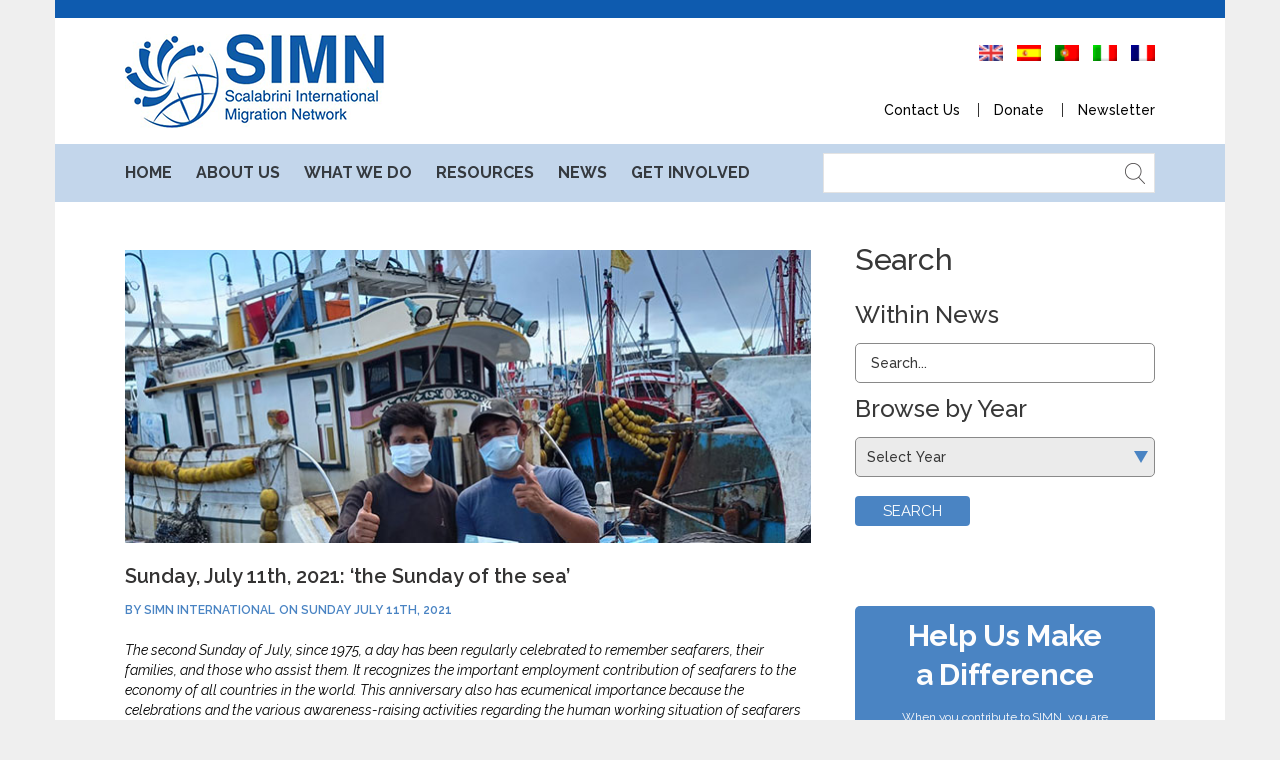

--- FILE ---
content_type: text/html; charset=UTF-8
request_url: https://simn-global.org/press_releases/sunday-july-11th-2021-the-sunday-of-the-sea/
body_size: 12714
content:
<!DOCTYPE html>
<html lang="en-US">
<head>
<meta charset="UTF-8" />
<meta name="viewport" content="initial-scale=1, width=device-width" />
<link rel="profile" href="https://gmpg.org/xfn/11" />
<link rel="pingback" href="https://simn-global.org/xmlrpc.php" />
<meta name='robots' content='index, follow, max-image-preview:large, max-snippet:-1, max-video-preview:-1' />

	<!-- This site is optimized with the Yoast SEO plugin v20.12 - https://yoast.com/wordpress/plugins/seo/ -->
	<title>Sunday, July 11th, 2021: &#039;the Sunday of the sea&#039; - Scalabrini International</title>
	<link rel="canonical" href="https://simn-global.org/press_releases/sunday-july-11th-2021-the-sunday-of-the-sea/" />
	<meta property="og:locale" content="en_US" />
	<meta property="og:type" content="article" />
	<meta property="og:title" content="Sunday, July 11th, 2021: &#039;the Sunday of the sea&#039; - Scalabrini International" />
	<meta property="og:description" content="The second Sunday of July, since 1975, a day has been regularly celebrated to remember seafarers, their families, and those who assist them. It recognizes the important employment contribution of seafarers to the economy of all countries in the world. This anniversary also has ecumenical importance because the celebrations and the various awareness-raising activities regarding the human working situation of seafarers are carried out jointly with other Christian denominations, giving testimony of unity of purpose," />
	<meta property="og:url" content="https://simn-global.org/press_releases/sunday-july-11th-2021-the-sunday-of-the-sea/" />
	<meta property="og:site_name" content="Scalabrini International" />
	<meta property="article:publisher" content="https://www.facebook.com/SIMNWorldwide" />
	<meta property="article:modified_time" content="2021-07-16T15:01:51+00:00" />
	<meta property="og:image" content="https://simn-global.org/wp-content/uploads/2021/07/seaSunday.jpg" />
	<meta property="og:image:width" content="689" />
	<meta property="og:image:height" content="294" />
	<meta property="og:image:type" content="image/jpeg" />
	<meta name="twitter:card" content="summary_large_image" />
	<meta name="twitter:site" content="@SIMNWorldwide" />
	<meta name="twitter:label1" content="Est. reading time" />
	<meta name="twitter:data1" content="2 minutes" />
	<script type="application/ld+json" class="yoast-schema-graph">{"@context":"https://schema.org","@graph":[{"@type":"WebPage","@id":"https://simn-global.org/press_releases/sunday-july-11th-2021-the-sunday-of-the-sea/","url":"https://simn-global.org/press_releases/sunday-july-11th-2021-the-sunday-of-the-sea/","name":"Sunday, July 11th, 2021: 'the Sunday of the sea' - Scalabrini International","isPartOf":{"@id":"https://simn-global.org/#website"},"primaryImageOfPage":{"@id":"https://simn-global.org/press_releases/sunday-july-11th-2021-the-sunday-of-the-sea/#primaryimage"},"image":{"@id":"https://simn-global.org/press_releases/sunday-july-11th-2021-the-sunday-of-the-sea/#primaryimage"},"thumbnailUrl":"https://simn-global.org/wp-content/uploads/2021/07/seaSunday.jpg","datePublished":"2021-07-11T14:58:01+00:00","dateModified":"2021-07-16T15:01:51+00:00","breadcrumb":{"@id":"https://simn-global.org/press_releases/sunday-july-11th-2021-the-sunday-of-the-sea/#breadcrumb"},"inLanguage":"en-US","potentialAction":[{"@type":"ReadAction","target":["https://simn-global.org/press_releases/sunday-july-11th-2021-the-sunday-of-the-sea/"]}]},{"@type":"ImageObject","inLanguage":"en-US","@id":"https://simn-global.org/press_releases/sunday-july-11th-2021-the-sunday-of-the-sea/#primaryimage","url":"https://simn-global.org/wp-content/uploads/2021/07/seaSunday.jpg","contentUrl":"https://simn-global.org/wp-content/uploads/2021/07/seaSunday.jpg","width":689,"height":294},{"@type":"BreadcrumbList","@id":"https://simn-global.org/press_releases/sunday-july-11th-2021-the-sunday-of-the-sea/#breadcrumb","itemListElement":[{"@type":"ListItem","position":1,"name":"Home","item":"https://simn-global.org/"},{"@type":"ListItem","position":2,"name":"Sunday, July 11th, 2021: &#8216;the Sunday of the sea'"}]},{"@type":"WebSite","@id":"https://simn-global.org/#website","url":"https://simn-global.org/","name":"SIMN GLOBAL","description":"Migration Network","publisher":{"@id":"https://simn-global.org/#organization"},"potentialAction":[{"@type":"SearchAction","target":{"@type":"EntryPoint","urlTemplate":"https://simn-global.org/?s={search_term_string}"},"query-input":"required name=search_term_string"}],"inLanguage":"en-US"},{"@type":"Organization","@id":"https://simn-global.org/#organization","name":"Scalabrini International Migration Network","url":"https://simn-global.org/","logo":{"@type":"ImageObject","inLanguage":"en-US","@id":"https://simn-global.org/#/schema/logo/image/","url":"https://simn-global.org/wp-content/uploads/2023/07/logo-simn.png","contentUrl":"https://simn-global.org/wp-content/uploads/2023/07/logo-simn.png","width":1400,"height":1400,"caption":"Scalabrini International Migration Network"},"image":{"@id":"https://simn-global.org/#/schema/logo/image/"},"sameAs":["https://www.facebook.com/SIMNWorldwide","https://twitter.com/SIMNWorldwide","https://linkedin.com/company/scalabrini-international-migration-network-simn-"]}]}</script>
	<!-- / Yoast SEO plugin. -->


<link rel='dns-prefetch' href='//www.googletagmanager.com' />
<link rel='dns-prefetch' href='//fonts.googleapis.com' />
<link rel="alternate" type="application/rss+xml" title="Scalabrini International &raquo; Feed" href="https://simn-global.org/feed/" />
<link rel="alternate" type="application/rss+xml" title="Scalabrini International &raquo; Comments Feed" href="https://simn-global.org/comments/feed/" />
<script type="text/javascript">
window._wpemojiSettings = {"baseUrl":"https:\/\/s.w.org\/images\/core\/emoji\/14.0.0\/72x72\/","ext":".png","svgUrl":"https:\/\/s.w.org\/images\/core\/emoji\/14.0.0\/svg\/","svgExt":".svg","source":{"concatemoji":"https:\/\/simn-global.org\/wp-includes\/js\/wp-emoji-release.min.js?ver=6.2.2"}};
/*! This file is auto-generated */
!function(e,a,t){var n,r,o,i=a.createElement("canvas"),p=i.getContext&&i.getContext("2d");function s(e,t){p.clearRect(0,0,i.width,i.height),p.fillText(e,0,0);e=i.toDataURL();return p.clearRect(0,0,i.width,i.height),p.fillText(t,0,0),e===i.toDataURL()}function c(e){var t=a.createElement("script");t.src=e,t.defer=t.type="text/javascript",a.getElementsByTagName("head")[0].appendChild(t)}for(o=Array("flag","emoji"),t.supports={everything:!0,everythingExceptFlag:!0},r=0;r<o.length;r++)t.supports[o[r]]=function(e){if(p&&p.fillText)switch(p.textBaseline="top",p.font="600 32px Arial",e){case"flag":return s("\ud83c\udff3\ufe0f\u200d\u26a7\ufe0f","\ud83c\udff3\ufe0f\u200b\u26a7\ufe0f")?!1:!s("\ud83c\uddfa\ud83c\uddf3","\ud83c\uddfa\u200b\ud83c\uddf3")&&!s("\ud83c\udff4\udb40\udc67\udb40\udc62\udb40\udc65\udb40\udc6e\udb40\udc67\udb40\udc7f","\ud83c\udff4\u200b\udb40\udc67\u200b\udb40\udc62\u200b\udb40\udc65\u200b\udb40\udc6e\u200b\udb40\udc67\u200b\udb40\udc7f");case"emoji":return!s("\ud83e\udef1\ud83c\udffb\u200d\ud83e\udef2\ud83c\udfff","\ud83e\udef1\ud83c\udffb\u200b\ud83e\udef2\ud83c\udfff")}return!1}(o[r]),t.supports.everything=t.supports.everything&&t.supports[o[r]],"flag"!==o[r]&&(t.supports.everythingExceptFlag=t.supports.everythingExceptFlag&&t.supports[o[r]]);t.supports.everythingExceptFlag=t.supports.everythingExceptFlag&&!t.supports.flag,t.DOMReady=!1,t.readyCallback=function(){t.DOMReady=!0},t.supports.everything||(n=function(){t.readyCallback()},a.addEventListener?(a.addEventListener("DOMContentLoaded",n,!1),e.addEventListener("load",n,!1)):(e.attachEvent("onload",n),a.attachEvent("onreadystatechange",function(){"complete"===a.readyState&&t.readyCallback()})),(e=t.source||{}).concatemoji?c(e.concatemoji):e.wpemoji&&e.twemoji&&(c(e.twemoji),c(e.wpemoji)))}(window,document,window._wpemojiSettings);
</script>
<style type="text/css">
img.wp-smiley,
img.emoji {
	display: inline !important;
	border: none !important;
	box-shadow: none !important;
	height: 1em !important;
	width: 1em !important;
	margin: 0 0.07em !important;
	vertical-align: -0.1em !important;
	background: none !important;
	padding: 0 !important;
}
</style>
	<link rel='stylesheet' id='wp-block-library-css' href='https://simn-global.org/wp-includes/css/dist/block-library/style.min.css?ver=6.2.2'  media='all' />
<link rel='stylesheet' id='classic-theme-styles-css' href='https://simn-global.org/wp-includes/css/classic-themes.min.css?ver=6.2.2'  media='all' />
<style id='global-styles-inline-css' type='text/css'>
body{--wp--preset--color--black: #000000;--wp--preset--color--cyan-bluish-gray: #abb8c3;--wp--preset--color--white: #ffffff;--wp--preset--color--pale-pink: #f78da7;--wp--preset--color--vivid-red: #cf2e2e;--wp--preset--color--luminous-vivid-orange: #ff6900;--wp--preset--color--luminous-vivid-amber: #fcb900;--wp--preset--color--light-green-cyan: #7bdcb5;--wp--preset--color--vivid-green-cyan: #00d084;--wp--preset--color--pale-cyan-blue: #8ed1fc;--wp--preset--color--vivid-cyan-blue: #0693e3;--wp--preset--color--vivid-purple: #9b51e0;--wp--preset--gradient--vivid-cyan-blue-to-vivid-purple: linear-gradient(135deg,rgba(6,147,227,1) 0%,rgb(155,81,224) 100%);--wp--preset--gradient--light-green-cyan-to-vivid-green-cyan: linear-gradient(135deg,rgb(122,220,180) 0%,rgb(0,208,130) 100%);--wp--preset--gradient--luminous-vivid-amber-to-luminous-vivid-orange: linear-gradient(135deg,rgba(252,185,0,1) 0%,rgba(255,105,0,1) 100%);--wp--preset--gradient--luminous-vivid-orange-to-vivid-red: linear-gradient(135deg,rgba(255,105,0,1) 0%,rgb(207,46,46) 100%);--wp--preset--gradient--very-light-gray-to-cyan-bluish-gray: linear-gradient(135deg,rgb(238,238,238) 0%,rgb(169,184,195) 100%);--wp--preset--gradient--cool-to-warm-spectrum: linear-gradient(135deg,rgb(74,234,220) 0%,rgb(151,120,209) 20%,rgb(207,42,186) 40%,rgb(238,44,130) 60%,rgb(251,105,98) 80%,rgb(254,248,76) 100%);--wp--preset--gradient--blush-light-purple: linear-gradient(135deg,rgb(255,206,236) 0%,rgb(152,150,240) 100%);--wp--preset--gradient--blush-bordeaux: linear-gradient(135deg,rgb(254,205,165) 0%,rgb(254,45,45) 50%,rgb(107,0,62) 100%);--wp--preset--gradient--luminous-dusk: linear-gradient(135deg,rgb(255,203,112) 0%,rgb(199,81,192) 50%,rgb(65,88,208) 100%);--wp--preset--gradient--pale-ocean: linear-gradient(135deg,rgb(255,245,203) 0%,rgb(182,227,212) 50%,rgb(51,167,181) 100%);--wp--preset--gradient--electric-grass: linear-gradient(135deg,rgb(202,248,128) 0%,rgb(113,206,126) 100%);--wp--preset--gradient--midnight: linear-gradient(135deg,rgb(2,3,129) 0%,rgb(40,116,252) 100%);--wp--preset--duotone--dark-grayscale: url('#wp-duotone-dark-grayscale');--wp--preset--duotone--grayscale: url('#wp-duotone-grayscale');--wp--preset--duotone--purple-yellow: url('#wp-duotone-purple-yellow');--wp--preset--duotone--blue-red: url('#wp-duotone-blue-red');--wp--preset--duotone--midnight: url('#wp-duotone-midnight');--wp--preset--duotone--magenta-yellow: url('#wp-duotone-magenta-yellow');--wp--preset--duotone--purple-green: url('#wp-duotone-purple-green');--wp--preset--duotone--blue-orange: url('#wp-duotone-blue-orange');--wp--preset--font-size--small: 13px;--wp--preset--font-size--medium: 20px;--wp--preset--font-size--large: 36px;--wp--preset--font-size--x-large: 42px;--wp--preset--spacing--20: 0.44rem;--wp--preset--spacing--30: 0.67rem;--wp--preset--spacing--40: 1rem;--wp--preset--spacing--50: 1.5rem;--wp--preset--spacing--60: 2.25rem;--wp--preset--spacing--70: 3.38rem;--wp--preset--spacing--80: 5.06rem;--wp--preset--shadow--natural: 6px 6px 9px rgba(0, 0, 0, 0.2);--wp--preset--shadow--deep: 12px 12px 50px rgba(0, 0, 0, 0.4);--wp--preset--shadow--sharp: 6px 6px 0px rgba(0, 0, 0, 0.2);--wp--preset--shadow--outlined: 6px 6px 0px -3px rgba(255, 255, 255, 1), 6px 6px rgba(0, 0, 0, 1);--wp--preset--shadow--crisp: 6px 6px 0px rgba(0, 0, 0, 1);}:where(.is-layout-flex){gap: 0.5em;}body .is-layout-flow > .alignleft{float: left;margin-inline-start: 0;margin-inline-end: 2em;}body .is-layout-flow > .alignright{float: right;margin-inline-start: 2em;margin-inline-end: 0;}body .is-layout-flow > .aligncenter{margin-left: auto !important;margin-right: auto !important;}body .is-layout-constrained > .alignleft{float: left;margin-inline-start: 0;margin-inline-end: 2em;}body .is-layout-constrained > .alignright{float: right;margin-inline-start: 2em;margin-inline-end: 0;}body .is-layout-constrained > .aligncenter{margin-left: auto !important;margin-right: auto !important;}body .is-layout-constrained > :where(:not(.alignleft):not(.alignright):not(.alignfull)){max-width: var(--wp--style--global--content-size);margin-left: auto !important;margin-right: auto !important;}body .is-layout-constrained > .alignwide{max-width: var(--wp--style--global--wide-size);}body .is-layout-flex{display: flex;}body .is-layout-flex{flex-wrap: wrap;align-items: center;}body .is-layout-flex > *{margin: 0;}:where(.wp-block-columns.is-layout-flex){gap: 2em;}.has-black-color{color: var(--wp--preset--color--black) !important;}.has-cyan-bluish-gray-color{color: var(--wp--preset--color--cyan-bluish-gray) !important;}.has-white-color{color: var(--wp--preset--color--white) !important;}.has-pale-pink-color{color: var(--wp--preset--color--pale-pink) !important;}.has-vivid-red-color{color: var(--wp--preset--color--vivid-red) !important;}.has-luminous-vivid-orange-color{color: var(--wp--preset--color--luminous-vivid-orange) !important;}.has-luminous-vivid-amber-color{color: var(--wp--preset--color--luminous-vivid-amber) !important;}.has-light-green-cyan-color{color: var(--wp--preset--color--light-green-cyan) !important;}.has-vivid-green-cyan-color{color: var(--wp--preset--color--vivid-green-cyan) !important;}.has-pale-cyan-blue-color{color: var(--wp--preset--color--pale-cyan-blue) !important;}.has-vivid-cyan-blue-color{color: var(--wp--preset--color--vivid-cyan-blue) !important;}.has-vivid-purple-color{color: var(--wp--preset--color--vivid-purple) !important;}.has-black-background-color{background-color: var(--wp--preset--color--black) !important;}.has-cyan-bluish-gray-background-color{background-color: var(--wp--preset--color--cyan-bluish-gray) !important;}.has-white-background-color{background-color: var(--wp--preset--color--white) !important;}.has-pale-pink-background-color{background-color: var(--wp--preset--color--pale-pink) !important;}.has-vivid-red-background-color{background-color: var(--wp--preset--color--vivid-red) !important;}.has-luminous-vivid-orange-background-color{background-color: var(--wp--preset--color--luminous-vivid-orange) !important;}.has-luminous-vivid-amber-background-color{background-color: var(--wp--preset--color--luminous-vivid-amber) !important;}.has-light-green-cyan-background-color{background-color: var(--wp--preset--color--light-green-cyan) !important;}.has-vivid-green-cyan-background-color{background-color: var(--wp--preset--color--vivid-green-cyan) !important;}.has-pale-cyan-blue-background-color{background-color: var(--wp--preset--color--pale-cyan-blue) !important;}.has-vivid-cyan-blue-background-color{background-color: var(--wp--preset--color--vivid-cyan-blue) !important;}.has-vivid-purple-background-color{background-color: var(--wp--preset--color--vivid-purple) !important;}.has-black-border-color{border-color: var(--wp--preset--color--black) !important;}.has-cyan-bluish-gray-border-color{border-color: var(--wp--preset--color--cyan-bluish-gray) !important;}.has-white-border-color{border-color: var(--wp--preset--color--white) !important;}.has-pale-pink-border-color{border-color: var(--wp--preset--color--pale-pink) !important;}.has-vivid-red-border-color{border-color: var(--wp--preset--color--vivid-red) !important;}.has-luminous-vivid-orange-border-color{border-color: var(--wp--preset--color--luminous-vivid-orange) !important;}.has-luminous-vivid-amber-border-color{border-color: var(--wp--preset--color--luminous-vivid-amber) !important;}.has-light-green-cyan-border-color{border-color: var(--wp--preset--color--light-green-cyan) !important;}.has-vivid-green-cyan-border-color{border-color: var(--wp--preset--color--vivid-green-cyan) !important;}.has-pale-cyan-blue-border-color{border-color: var(--wp--preset--color--pale-cyan-blue) !important;}.has-vivid-cyan-blue-border-color{border-color: var(--wp--preset--color--vivid-cyan-blue) !important;}.has-vivid-purple-border-color{border-color: var(--wp--preset--color--vivid-purple) !important;}.has-vivid-cyan-blue-to-vivid-purple-gradient-background{background: var(--wp--preset--gradient--vivid-cyan-blue-to-vivid-purple) !important;}.has-light-green-cyan-to-vivid-green-cyan-gradient-background{background: var(--wp--preset--gradient--light-green-cyan-to-vivid-green-cyan) !important;}.has-luminous-vivid-amber-to-luminous-vivid-orange-gradient-background{background: var(--wp--preset--gradient--luminous-vivid-amber-to-luminous-vivid-orange) !important;}.has-luminous-vivid-orange-to-vivid-red-gradient-background{background: var(--wp--preset--gradient--luminous-vivid-orange-to-vivid-red) !important;}.has-very-light-gray-to-cyan-bluish-gray-gradient-background{background: var(--wp--preset--gradient--very-light-gray-to-cyan-bluish-gray) !important;}.has-cool-to-warm-spectrum-gradient-background{background: var(--wp--preset--gradient--cool-to-warm-spectrum) !important;}.has-blush-light-purple-gradient-background{background: var(--wp--preset--gradient--blush-light-purple) !important;}.has-blush-bordeaux-gradient-background{background: var(--wp--preset--gradient--blush-bordeaux) !important;}.has-luminous-dusk-gradient-background{background: var(--wp--preset--gradient--luminous-dusk) !important;}.has-pale-ocean-gradient-background{background: var(--wp--preset--gradient--pale-ocean) !important;}.has-electric-grass-gradient-background{background: var(--wp--preset--gradient--electric-grass) !important;}.has-midnight-gradient-background{background: var(--wp--preset--gradient--midnight) !important;}.has-small-font-size{font-size: var(--wp--preset--font-size--small) !important;}.has-medium-font-size{font-size: var(--wp--preset--font-size--medium) !important;}.has-large-font-size{font-size: var(--wp--preset--font-size--large) !important;}.has-x-large-font-size{font-size: var(--wp--preset--font-size--x-large) !important;}
.wp-block-navigation a:where(:not(.wp-element-button)){color: inherit;}
:where(.wp-block-columns.is-layout-flex){gap: 2em;}
.wp-block-pullquote{font-size: 1.5em;line-height: 1.6;}
</style>
<link rel='stylesheet' id='contact-form-7-css' href='https://simn-global.org/wp-content/plugins/contact-form-7/includes/css/styles.css?ver=5.6.2'  media='all' />
<link rel='stylesheet' id='simn-raleway-font-css' href='https://fonts.googleapis.com/css?family=Raleway:400,100,100italic,200,200italic,300,300italic,400italic,500,500italic,600,600italic,700,700italic,800,800italic&#038;subset=latin%2Clatin-ext'  media='all' />
<link rel='stylesheet' id='bootstrap-css' href='https://simn-global.org/wp-content/themes/simn/assets/css/bootstrap.min.css?ver=6.2.2'  media='all' />
<link rel='stylesheet' id='bootstrap-select-css-css' href='https://simn-global.org/wp-content/themes/simn/assets/css/bootstrap-select.css?ver=6.2.2'  media='all' />
<link rel='stylesheet' id='animation-css' href='https://simn-global.org/wp-content/themes/simn/assets/css/animate.css?ver=6.2.2'  media='all' />
<link rel='stylesheet' id='magnific-popup-css-css' href='https://simn-global.org/wp-content/themes/simn/assets/css/magnific-popup.css?ver=1.0.1'  media='all' />
<link rel='stylesheet' id='font-awesome-css' href='https://simn-global.org/wp-content/themes/simn/assets/css/font-awesome.min.css?ver=6.2.2'  media='all' />
<link rel='stylesheet' id='font-stroke-7-icon-css' href='https://simn-global.org/wp-content/themes/simn/assets/css/pe-icon-7-stroke.css?ver=6.2.2'  media='all' />
<link rel='stylesheet' id='simn-local-font-css' href='https://simn-global.org/wp-content/themes/simn/assets/css/local-font.css?ver=6.2.2'  media='all' />
<link rel='stylesheet' id='rt-icon-css' href='https://simn-global.org/wp-content/themes/simn/assets/css/rt-icon.css?ver=6.2.2'  media='all' />
<link rel='stylesheet' id='icomoon-css' href='https://simn-global.org/wp-content/themes/simn/assets/css/icomoon.css?ver=6.2.2'  media='all' />
<link rel='stylesheet' id='simn-style-css' href='https://simn-global.org/wp-content/themes/simn/style.css?ver=6.2.2'  media='all' />
<!--[if lt IE 9]>
<link rel='stylesheet' id='simn-ie-css' href='https://simn-global.org/wp-content/themes/simn/assets/css/ie.css?ver=6.2.2'  media='all' />
<![endif]-->
<link rel='stylesheet' id='simn-static-css' href='https://simn-global.org/wp-content/themes/simn/assets/css/static.css?ver=6.2.2'  media='all' />
<link rel='stylesheet' id='custom-dynamic-css' href='https://simn-global.org/wp-content/themes/simn/assets/css/custom-dynamic.css?ver=6.2.2'  media='all' />
<style id='custom-dynamic-inline-css' type='text/css'>
        
</style>
<script  src='https://simn-global.org/wp-includes/js/jquery/jquery.min.js?ver=3.6.4' id='jquery-core-js'></script>
<script  src='https://simn-global.org/wp-includes/js/jquery/jquery-migrate.min.js?ver=3.4.0' id='jquery-migrate-js'></script>
<script  src='https://simn-global.org/wp-content/themes/simn/assets/js/bootstrap.min.js?ver=3.3.2' id='bootstrap-js'></script>
<script  src='https://simn-global.org/wp-content/plugins/ef4-framework/assets2/plugins/bootstrap-select/js/bootstrap-select.js?ver=6.2.2' id='bootstrap-select-js'></script>

<!-- Google tag (gtag.js) snippet added by Site Kit -->

<!-- Google Analytics snippet added by Site Kit -->
<script  src='https://www.googletagmanager.com/gtag/js?id=GT-5R49VJ9' id='google_gtagjs-js' async></script>
<script  id='google_gtagjs-js-after'>
window.dataLayer = window.dataLayer || [];function gtag(){dataLayer.push(arguments);}
gtag("set","linker",{"domains":["simn-global.org"]});
gtag("js", new Date());
gtag("set", "developer_id.dZTNiMT", true);
gtag("config", "GT-5R49VJ9");
</script>

<!-- End Google tag (gtag.js) snippet added by Site Kit -->
<link rel="https://api.w.org/" href="https://simn-global.org/wp-json/" /><link rel="EditURI" type="application/rsd+xml" title="RSD" href="https://simn-global.org/xmlrpc.php?rsd" />
<link rel="wlwmanifest" type="application/wlwmanifest+xml" href="https://simn-global.org/wp-includes/wlwmanifest.xml" />
<meta name="generator" content="WordPress 6.2.2" />
<link rel='shortlink' href='https://simn-global.org/?p=2583' />
<link rel="alternate" type="application/json+oembed" href="https://simn-global.org/wp-json/oembed/1.0/embed?url=https%3A%2F%2Fsimn-global.org%2Fpress_releases%2Fsunday-july-11th-2021-the-sunday-of-the-sea%2F" />
<link rel="alternate" type="text/xml+oembed" href="https://simn-global.org/wp-json/oembed/1.0/embed?url=https%3A%2F%2Fsimn-global.org%2Fpress_releases%2Fsunday-july-11th-2021-the-sunday-of-the-sea%2F&#038;format=xml" />
<meta name="generator" content="Site Kit by Google 1.129.1" /><style type="text/css">
.qtranxs_flag_en {background-image: url(https://simn-global.org/wp-content/plugins/qtranslate-xt/flags/gb.png); background-repeat: no-repeat;}
.qtranxs_flag_es {background-image: url(https://simn-global.org/wp-content/plugins/qtranslate-xt/flags/es.png); background-repeat: no-repeat;}
.qtranxs_flag_pt {background-image: url(https://simn-global.org/wp-content/plugins/qtranslate-xt/flags/pt.png); background-repeat: no-repeat;}
.qtranxs_flag_it {background-image: url(https://simn-global.org/wp-content/plugins/qtranslate-xt/flags/it.png); background-repeat: no-repeat;}
.qtranxs_flag_fr {background-image: url(https://simn-global.org/wp-content/plugins/qtranslate-xt/flags/fr.png); background-repeat: no-repeat;}
</style>
<link hreflang="en" href="https://simn-global.org/press_releases/sunday-july-11th-2021-the-sunday-of-the-sea/?lang=en" rel="alternate" />
<link hreflang="es" href="https://simn-global.org/press_releases/sunday-july-11th-2021-the-sunday-of-the-sea/?lang=es" rel="alternate" />
<link hreflang="pt" href="https://simn-global.org/press_releases/sunday-july-11th-2021-the-sunday-of-the-sea/?lang=pt" rel="alternate" />
<link hreflang="it" href="https://simn-global.org/press_releases/sunday-july-11th-2021-the-sunday-of-the-sea/?lang=it" rel="alternate" />
<link hreflang="fr" href="https://simn-global.org/press_releases/sunday-july-11th-2021-the-sunday-of-the-sea/?lang=fr" rel="alternate" />
<link hreflang="x-default" href="https://simn-global.org/press_releases/sunday-july-11th-2021-the-sunday-of-the-sea/" rel="alternate" />
<meta name="generator" content="qTranslate-XT 3.7.2" />
<meta name="generator" content="Powered by WPBakery Page Builder - drag and drop page builder for WordPress."/>
<meta name="generator" content="Powered by Slider Revolution 6.5.30 - responsive, Mobile-Friendly Slider Plugin for WordPress with comfortable drag and drop interface." />
<link rel="icon" href="https://simn-global.org/wp-content/uploads/2018/10/cropped-favIcon2-32x32.png" sizes="32x32" />
<link rel="icon" href="https://simn-global.org/wp-content/uploads/2018/10/cropped-favIcon2-192x192.png" sizes="192x192" />
<link rel="apple-touch-icon" href="https://simn-global.org/wp-content/uploads/2018/10/cropped-favIcon2-180x180.png" />
<meta name="msapplication-TileImage" content="https://simn-global.org/wp-content/uploads/2018/10/cropped-favIcon2-270x270.png" />
<script>function setREVStartSize(e){
			//window.requestAnimationFrame(function() {
				window.RSIW = window.RSIW===undefined ? window.innerWidth : window.RSIW;
				window.RSIH = window.RSIH===undefined ? window.innerHeight : window.RSIH;
				try {
					var pw = document.getElementById(e.c).parentNode.offsetWidth,
						newh;
					pw = pw===0 || isNaN(pw) || (e.l=="fullwidth" || e.layout=="fullwidth") ? window.RSIW : pw;
					e.tabw = e.tabw===undefined ? 0 : parseInt(e.tabw);
					e.thumbw = e.thumbw===undefined ? 0 : parseInt(e.thumbw);
					e.tabh = e.tabh===undefined ? 0 : parseInt(e.tabh);
					e.thumbh = e.thumbh===undefined ? 0 : parseInt(e.thumbh);
					e.tabhide = e.tabhide===undefined ? 0 : parseInt(e.tabhide);
					e.thumbhide = e.thumbhide===undefined ? 0 : parseInt(e.thumbhide);
					e.mh = e.mh===undefined || e.mh=="" || e.mh==="auto" ? 0 : parseInt(e.mh,0);
					if(e.layout==="fullscreen" || e.l==="fullscreen")
						newh = Math.max(e.mh,window.RSIH);
					else{
						e.gw = Array.isArray(e.gw) ? e.gw : [e.gw];
						for (var i in e.rl) if (e.gw[i]===undefined || e.gw[i]===0) e.gw[i] = e.gw[i-1];
						e.gh = e.el===undefined || e.el==="" || (Array.isArray(e.el) && e.el.length==0)? e.gh : e.el;
						e.gh = Array.isArray(e.gh) ? e.gh : [e.gh];
						for (var i in e.rl) if (e.gh[i]===undefined || e.gh[i]===0) e.gh[i] = e.gh[i-1];
											
						var nl = new Array(e.rl.length),
							ix = 0,
							sl;
						e.tabw = e.tabhide>=pw ? 0 : e.tabw;
						e.thumbw = e.thumbhide>=pw ? 0 : e.thumbw;
						e.tabh = e.tabhide>=pw ? 0 : e.tabh;
						e.thumbh = e.thumbhide>=pw ? 0 : e.thumbh;
						for (var i in e.rl) nl[i] = e.rl[i]<window.RSIW ? 0 : e.rl[i];
						sl = nl[0];
						for (var i in nl) if (sl>nl[i] && nl[i]>0) { sl = nl[i]; ix=i;}
						var m = pw>(e.gw[ix]+e.tabw+e.thumbw) ? 1 : (pw-(e.tabw+e.thumbw)) / (e.gw[ix]);
						newh =  (e.gh[ix] * m) + (e.tabh + e.thumbh);
					}
					var el = document.getElementById(e.c);
					if (el!==null && el) el.style.height = newh+"px";
					el = document.getElementById(e.c+"_wrapper");
					if (el!==null && el) {
						el.style.height = newh+"px";
						el.style.display = "block";
					}
				} catch(e){
					console.log("Failure at Presize of Slider:" + e)
				}
			//});
		  };</script>
		<style type="text/css" id="wp-custom-css">
			.cms-serve-summary ul li:nth-child(2) {
    display: none;
}		</style>
		<style type="text/css" title="dynamic-css" class="options-output">body{background-color:#efefef;}.site-content{background-color:#ffffff;}.header-top,.header-top.layout2{background-color:#0e5baf;}</style><noscript><style> .wpb_animate_when_almost_visible { opacity: 1; }</style></noscript></head>
<body data-rsssl=1 class="press_releases-template-default single single-press_releases postid-2583 boxed-layout wpb-js-composer js-comp-ver-6.9.0 vc_responsive">
	

<div id="page" class="hfeed site cs-boxed">
	<header id="masthead" class="site-header header-layout1">
		<div class="header-top layout1 hidden-xs">
    <div class="container">
        <div class="header-top-wrap clearfix">
                                </div>
    </div>
</div>
    <div id="cshero-header-middle" class="cshero-header-middle site-branding">
        <div class="container">
            <div class="header-middle-wrap">
                <div class="header-middle-left">
                    <div class="main_logo"><a class="main-logo" href="https://simn-global.org/"><img alt="Scalabrini International" src="https://simn-global.org/wp-content/themes/simn/assets/images/logo.png"></a><a class="mobile-logo" href="https://simn-global.org/"><img alt="Scalabrini International" src="https://simn-global.org/wp-content/themes/simn/assets/images/mobile-logo.png"></a></div>                </div>
                <div class="header-middle-right hidden-xs hidden-sm hidden-md">
                    <div class="middle-right-sidebar"><style type="text/css">
.qtranxs_widget ul { margin: 0; }
.qtranxs_widget ul li
{
display: inline; /* horizontal list, use "list-item" or other appropriate value for vertical list */
list-style-type: none; /* use "initial" or other to enable bullets */
margin: 0 5px 0 0; /* adjust spacing between items */
opacity: 0.5;
-o-transition: 1s ease opacity;
-moz-transition: 1s ease opacity;
-webkit-transition: 1s ease opacity;
transition: 1s ease opacity;
}
/* .qtranxs_widget ul li span { margin: 0 5px 0 0; } */ /* other way to control spacing */
.qtranxs_widget ul li.active { opacity: 0.8; }
.qtranxs_widget ul li:hover { opacity: 1; }
.qtranxs_widget img { box-shadow: none; vertical-align: middle; display: initial; }
.qtranxs_flag { height:12px; width:18px; display:block; }
.qtranxs_flag_and_text { padding-left:20px; }
.qtranxs_flag span { display:none; }
</style>
<aside id="qtranslate-4" class="widget qtranxs_widget">
<ul class="language-chooser language-chooser-image qtranxs_language_chooser" id="qtranslate-4-chooser">
<li class="lang-en active"><a href="https://simn-global.org/press_releases/sunday-july-11th-2021-the-sunday-of-the-sea/?lang=en" hreflang="en" title="English (en)" class="qtranxs_image qtranxs_image_en"><img src="https://simn-global.org/wp-content/plugins/qtranslate-xt/flags/gb.png" alt="English (en)" /><span style="display:none">English</span></a></li>
<li class="lang-es"><a href="https://simn-global.org/press_releases/sunday-july-11th-2021-the-sunday-of-the-sea/?lang=es" hreflang="es" title="Español (es)" class="qtranxs_image qtranxs_image_es"><img src="https://simn-global.org/wp-content/plugins/qtranslate-xt/flags/es.png" alt="Español (es)" /><span style="display:none">Español</span></a></li>
<li class="lang-pt"><a href="https://simn-global.org/press_releases/sunday-july-11th-2021-the-sunday-of-the-sea/?lang=pt" hreflang="pt" title="Português (pt)" class="qtranxs_image qtranxs_image_pt"><img src="https://simn-global.org/wp-content/plugins/qtranslate-xt/flags/pt.png" alt="Português (pt)" /><span style="display:none">Português</span></a></li>
<li class="lang-it"><a href="https://simn-global.org/press_releases/sunday-july-11th-2021-the-sunday-of-the-sea/?lang=it" hreflang="it" title="Italiano (it)" class="qtranxs_image qtranxs_image_it"><img src="https://simn-global.org/wp-content/plugins/qtranslate-xt/flags/it.png" alt="Italiano (it)" /><span style="display:none">Italiano</span></a></li>
<li class="lang-fr"><a href="https://simn-global.org/press_releases/sunday-july-11th-2021-the-sunday-of-the-sea/?lang=fr" hreflang="fr" title="Français (fr)" class="qtranxs_image qtranxs_image_fr"><img src="https://simn-global.org/wp-content/plugins/qtranslate-xt/flags/fr.png" alt="Français (fr)" /><span style="display:none">Français</span></a></li>
</ul><div class="qtranxs_widget_end"></div>
</aside><aside id="nav_menu-5" class="widget widget_nav_menu"><div class="menu-top-menu-container"><ul id="menu-top-menu" class="menu"><li id="menu-item-84" class="menu-item menu-item-type-post_type menu-item-object-page menu-item-84"><a href="https://simn-global.org/contact-us/">Contact Us</a></li>
<li id="menu-item-83" class="menu-item menu-item-type-post_type menu-item-object-page menu-item-83"><a href="https://simn-global.org/donate/">Donate</a></li>
<li id="menu-item-82" class="menu-item menu-item-type-post_type menu-item-object-page menu-item-82"><a href="https://simn-global.org/newsletter/">Newsletter</a></li>
</ul></div></aside></div>                </div>
                <button type="button" class="navbar-toggle collapsed" data-toggle="collapse" data-target="#site-navigation" aria-expanded="false">
                    <span class="icon-bar"></span>
                    <span class="icon-bar"></span>
                    <span class="icon-bar"></span>
                </button>
            </div>
        </div>
    </div> 
    <div id="cshero-header" class="cshero-main-header sticky-desktop">
    <div class="main-header-wrap">
        <div class="container">
            <div class="main-header-outer">
                <div id="cshero-header-navigation" class="header-navigation">
                    <nav id="site-navigation" class="collapse main-navigation">
                        <div class="menu-main-menu-container"><ul id="menu-main-menu" class="nav-menu menu-main-menu"><li id="menu-item-67" class="menu-item menu-item-type-post_type menu-item-object-page menu-item-home menu-item-67"><a href="https://simn-global.org/">Home</a></li>
<li id="menu-item-78" class="menu-item menu-item-type-custom menu-item-object-custom menu-item-has-children menu-item-78"><a href="#">About Us</a>
<ul class="sub-menu">
	<li id="menu-item-70" class="menu-item menu-item-type-post_type menu-item-object-page menu-item-70"><a href="https://simn-global.org/mission-and-vision/">Mission and Vision</a></li>
	<li id="menu-item-66" class="menu-item menu-item-type-post_type menu-item-object-page menu-item-66"><a href="https://simn-global.org/history/">History</a></li>
	<li id="menu-item-69" class="menu-item menu-item-type-post_type menu-item-object-page menu-item-69"><a href="https://simn-global.org/leadership/">Leadership</a></li>
</ul>
</li>
<li id="menu-item-79" class="menu-item menu-item-type-custom menu-item-object-custom menu-item-has-children menu-item-79"><a href="#">What We Do</a>
<ul class="sub-menu">
	<li id="menu-item-75" class="menu-item menu-item-type-post_type menu-item-object-page menu-item-75"><a href="https://simn-global.org/services/">Services</a></li>
	<li id="menu-item-60" class="menu-item menu-item-type-post_type menu-item-object-page menu-item-60"><a href="https://simn-global.org/advocacy-page/">Advocacy</a></li>
	<li id="menu-item-76" class="menu-item menu-item-type-post_type menu-item-object-page menu-item-76"><a href="https://simn-global.org/sustainability/">Sustainability</a></li>
	<li id="menu-item-62" class="menu-item menu-item-type-post_type menu-item-object-page menu-item-62"><a href="https://simn-global.org/campaigns/">Focus Areas</a></li>
	<li id="menu-item-77" class="menu-item menu-item-type-post_type menu-item-object-page menu-item-77"><a href="https://simn-global.org/where-we-serve/">Where We Serve</a></li>
</ul>
</li>
<li id="menu-item-80" class="menu-item menu-item-type-custom menu-item-object-custom menu-item-has-children menu-item-80"><a href="#">Resources</a>
<ul class="sub-menu">
	<li id="menu-item-73" class="menu-item menu-item-type-post_type menu-item-object-page menu-item-73"><a href="https://simn-global.org/press-releases/">Press Releases</a></li>
	<li id="menu-item-74" class="menu-item menu-item-type-post_type menu-item-object-page menu-item-74"><a href="https://simn-global.org/publications/">Publications</a></li>
	<li id="menu-item-2813" class="menu-item menu-item-type-custom menu-item-object-custom menu-item-2813"><a href="https://www.simn-global.org/centros-scalabrinianos/">Scalabrinian Centers</a></li>
	<li id="menu-item-1211" class="menu-item menu-item-type-custom menu-item-object-custom menu-item-1211"><a href="https://www.forummigrationandpeace.org/">International Forum on Migration &#038; Peace</a></li>
	<li id="menu-item-3056" class="menu-item menu-item-type-post_type menu-item-object-page menu-item-3056"><a href="https://simn-global.org/annual-report/">Annual report</a></li>
	<li id="menu-item-1212" class="menu-item menu-item-type-custom menu-item-object-custom menu-item-1212"><a href="https://simn-global.org/990-forms/">990 Forms</a></li>
</ul>
</li>
<li id="menu-item-71" class="menu-item menu-item-type-post_type menu-item-object-page current_page_parent menu-item-71"><a href="https://simn-global.org/news/">News</a></li>
<li id="menu-item-98" class="menu-item menu-item-type-custom menu-item-object-custom menu-item-has-children menu-item-98"><a href="#">Get Involved</a>
<ul class="sub-menu">
	<li id="menu-item-65" class="menu-item menu-item-type-post_type menu-item-object-page menu-item-65"><a href="https://simn-global.org/donate/">Support Us</a></li>
	<li id="menu-item-68" class="menu-item menu-item-type-post_type menu-item-object-page menu-item-68"><a href="https://simn-global.org/internship/">Internship</a></li>
</ul>
</li>
</ul></div>                    </nav> 
                </div>
                <div class="search-form-wrap hidden-md hidden-sm hidden-xs"><form method="get" action="https://simn-global.org/" class="searchform search-form">
            <div class="form-group">
				<input type="text" value="" name="s" class="form-control" id="modal-search-input">
			</div>
			<button type="submit" class="theme_button"></button>
             </form></div>
            </div>
        </div>
    </div>
     
</div>  	</header><!-- #masthead -->
    <!-- #page-title -->
	<div id="content" class="site-content">
<div id="primary" class="container">
    <div class="row blog-page row-single is-sidebar-right">
        <div class="col-xs-12 col-sm-12 col-md-8 col-lg-8">
            <main id="main" class="site-main qt-style1">

                
<article id="post-2583" class="simn-post-single post-2583 press_releases type-press_releases status-publish has-post-thumbnail hentry">

	<div class="post-thumbnail"><img width="689" height="294" src="https://simn-global.org/wp-content/uploads/2021/07/seaSunday.jpg" class="attachment-large size-large wp-post-image" alt="" decoding="async" /></div>     
	<header class="entry-header">

			<h4 class="entry-title">Sunday, July 11th, 2021: &#8216;the Sunday of the sea&#8217;</h4>
		<div class="entry-meta">

			    <ul class="single_detail">
                    <li class="detail-author">By <a href="https://simn-global.org/author/maadmin/" title="Posts by SIMN International" rel="author">SIMN International</a></li>
        
                    <li class="detail-date">On <a href="https://simn-global.org/2021/07/11/">Sunday July 11th, 2021</a></li>
          
                 
                  
    </ul>
    
		</div><!-- .entry-meta -->
	</header><!-- .entry-header -->
 
	<div class="entry-content">
		<p><em>The second Sunday of July, since 1975, a day has been regularly celebrated to remember seafarers, their families, and those who assist them. It recognizes the important employment contribution of seafarers to the economy of all countries in the world. This anniversary also has ecumenical importance because the celebrations and the various awareness-raising activities regarding the human working situation of seafarers are carried out jointly with other Christian denominations, giving testimony of unity of purpose, and cooperation in protecting the rights of seafarers.</em><span id="more-2583"></span></p>
<p><strong>Rome, July 9, 2021</strong> &#8211; In Italy and in Europe, the celebration of “Sea Sunday” is of further interest because it is celebrated close to the anniversary of the visit of Pope Francis to Lampedusa (July 8, 2013). On the occasion of this year&#8217;s Sea Sunday, July 11, the message of Cardinal Peter K. A. Turkson, Prefect of the Dicastery for Promoting Integral Human Development, recalls the dangers of people working at sea (Covid, piracy, shipwrecks) and urges not only to look at the logic of profit but to help those who live far from loved ones, guaranteeing full respect for their rights.</p>
<p><em>&#8220;The Italian Church extends the particular sensitivity of Pope Francis to the tragedies that continue to occur in the &#8216;Mare Nostrum&#8217; and on the same occasion invites the ecclesial communities not to forget those who lost their lives while trying to reach the Italian and European coasts, proposing a particular intention to be included in the prayers of the faithful,&#8221;</em> said for the occasion Father Mauro Lazzarato, Regional Superior of the Scalabrinian Missionaries of Europe and Africa.</p>
<p>As Scalabrinian Missionaries, we make these requests our own by raising awareness in the communities we are called to serve, through actions of involvement and promotion that bring hope back to the surface and placate pride. We remember the precious and often hidden work of the chaplains and volunteers of the Stella Maris who, even in time of Covid, <em>&#8220;have always been at the service of seafarers and fishermen. They are present in their lives, constantly adapting their ministry to changing circumstances and responding to the spiritual and material needs of these workers,&#8221;</em> continues Cardinal Turkson&#8217;s message.</p>
<p><em>“Faced with the problems of the people of the sea and in the humanitarian tragedies that the sea collects, working to recover hope is necessary in order not to live resigned among the waves of a history that seems to consign us to an ineluctable destiny. Recovering hope is decisive for quieting the pride of prevailing, the pride of being the best, the pride that does not allow just and solidarity laws and extinguishes the breeze of the Spirit, the only one capable of unfolding the sails of the dialogue that unites the shores of the earth, transforms the most agitated sea into an ocean of peace and is an arch of brotherhood between peoples and cultures,</em>&#8221; concluded Father Mauro Lazzarato.</p>
<p>Scalabrinian Missionaries Press Office<br />
+39.3280948221 &#8211; beltramigabriele@scalabrini.net</p>
	</div><!-- .entry-content -->
        
     
</article><!-- #post-## -->

            </main>
        </div><!-- #main -->

        <div class="col-xs-12 col-sm-12 col-md-4 col-lg-4 main-sidebar"><div id="widget-area" class="widget-area layout1"><aside id="cms_search-3" class="widget widget_cms_search"><h3 class="wg-title">Search</h3>            <form method="get" action="https://simn-global.org/" class="searchform search-form">
                <h4 class="title-inner">Within News</h4>
                <input type="text" value="" name="s" class="form-control" placeholder="Search..." id="modal-search-input">
                                    <h4 class="title-inner">Browse by Year</h4>
                    <select name="year">
                        <option value="">Select Year</option>
                                                    <option value="2014" >2014</option>
                                                    <option value="2015" >2015</option>
                                                    <option value="2016" >2016</option>
                                                    <option value="2017" >2017</option>
                                                    <option value="2018" >2018</option>
                                                    <option value="2019" >2019</option>
                                                    <option value="2020" >2020</option>
                                                    <option value="2021" >2021</option>
                                            </select>
                     
                                    <input type="hidden" name="search" value="advanced">
                <input type="hidden" name="post_type" value="post">
                <button type="submit" class="theme_button btn-second">Search</button>
             </form>
        </aside><aside id="cms_donate-3" class="widget widget_cms_donate">            <div class="donation-wg-wrap">
                <h3 class="wg-title">Help Us Make a Difference</h3><p>When you contribute to SIMN, you are sharing in our mission of protecting the human dignity of the migrants and their families.</p>
                                    <div class="dona-image">
                    <img width="255" height="192" src="https://simn-global.org/wp-content/uploads/2018/08/donation-img.png" class="attachment-full size-full" alt="" decoding="async" loading="lazy" />                    </div>
                                <a class="donate-link" href="https://simn-global.org/?page_id=53">Donate Now</a>
            </div>
        </aside><aside id="custom_html-5" class="widget_text widget widget_custom_html"><div class="textwidget custom-html-widget"><div class="join-mailing-block">
	<a href="https://simn-global.org/?page_id=57">
	<span class="title-1">Join</span>
	<span class="title-2">Our Mailing List</span>
	</a>
</div></div></aside></div></div>
    </div>
</div><!-- #primary -->

 
    </div><!-- .site-content -->
      
    <footer id="colophon" class="site-footer footer-layout1">
        <div id="footer-top" class="footer-top"><div class="footer-top-wrap"><div class="container"><div class="row mb-d-flex"><div class="col-lg-4 col-md-4 col-sm-4 col-xs-12"><aside id="custom_html-3" class="widget_text widget widget_custom_html"><h3 class="wg-title">Contact Us</h3><div class="textwidget custom-html-widget"><ul class="footer-contact-info">
	<li>307 East 60th Street | New York, NY 10022</li>
	<li>Tel: (+1) 212-913-0207 | Fax: (+1) 212.207.3789</li>
	<li>Email: contact@simn-global.org</li>
</ul></div></aside></div><div class="col-lg-4 col-md-4 col-sm-4 col-xs-12 mb-order-2"><aside id="custom_html-4" class="widget_text widget widget_custom_html"><h3 class="wg-title">visit our social media platforms</h3><div class="textwidget custom-html-widget"><ul class="footer-solical">
	<li><a href="https://www.facebook.com/SIMNWorldwide" target="_blank" rel="noopener"><i class="fa fa-facebook"></i></a></li>
	<li><a href="https://twitter.com/SIMNWorldwide" target="_blank" rel="noopener"><i class="fa fa-twitter"></i></a></li>
	<li><a href="https://www.instagram.com/scalabrini_international/" target="_blank" rel="noopener"><i class="fa fa-instagram"></i></a></li>
	<li><a href="https://www.youtube.com/user/SIMNWorldwide" target="_blank" rel="noopener"><i class="fa fa-youtube"></i></a></li>
</ul></div></aside></div><div class="col-lg-4 col-md-4 col-sm-4 col-xs-12 mb-order-1"><aside id="nav_menu-3" class="widget widget_nav_menu"><h3 class="wg-title">Resources</h3><div class="menu-footer-menu-container"><ul id="menu-footer-menu" class="menu"><li id="menu-item-154" class="menu-item menu-item-type-post_type menu-item-object-page menu-item-154"><a href="https://simn-global.org/publications/">Publications</a></li>
<li id="menu-item-155" class="menu-item menu-item-type-custom menu-item-object-custom menu-item-155"><a href="https://www.flickr.com/photos/97972884@N07/page1">Photos</a></li>
<li id="menu-item-156" class="menu-item menu-item-type-custom menu-item-object-custom menu-item-156"><a href="https://www.youtube.com/user/SIMNWorldwide">Videos</a></li>
</ul></div></aside></div></div></div></div></div>                <div id="footer-bottom" class="footer-bottom">
            <div class="footer-botom-wrap">
                <div class="container">
                    <div class="row">
                        <div class="col-xs-12 col-sm-12 col-md-12 col-lg-12 text-center"><aside id="text-2" class="widget widget_text">			<div class="textwidget"><p>Copyright © 2017 SIMN. All Rights Reserved</p>
</div>
		</aside></div>                    </div>
                </div>
            </div>
        </div> 
     
    </footer><!-- .site-footer -->

</div><!-- .site -->

		<script>
			window.RS_MODULES = window.RS_MODULES || {};
			window.RS_MODULES.modules = window.RS_MODULES.modules || {};
			window.RS_MODULES.waiting = window.RS_MODULES.waiting || [];
			window.RS_MODULES.defered = true;
			window.RS_MODULES.moduleWaiting = window.RS_MODULES.moduleWaiting || {};
			window.RS_MODULES.type = 'compiled';
		</script>
		<div class="ef3-back-to-top"><i class="fa fa-angle-up"></i></div><link rel='stylesheet' id='ef4-front-css' href='https://simn-global.org/wp-content/plugins/ef4-framework/assets2/css/public.css?ver=6.2.2'  media='all' />
<link rel='stylesheet' id='rs-plugin-settings-css' href='https://simn-global.org/wp-content/plugins/revslider/public/assets/css/rs6.css?ver=6.5.30'  media='all' />
<style id='rs-plugin-settings-inline-css' type='text/css'>
#rs-demo-id {}
</style>
<script  src='https://simn-global.org/wp-includes/js/dist/vendor/wp-polyfill-inert.min.js?ver=3.1.2' id='wp-polyfill-inert-js'></script>
<script  src='https://simn-global.org/wp-includes/js/dist/vendor/regenerator-runtime.min.js?ver=0.13.11' id='regenerator-runtime-js'></script>
<script  src='https://simn-global.org/wp-includes/js/dist/vendor/wp-polyfill.min.js?ver=3.15.0' id='wp-polyfill-js'></script>
<script type='text/javascript' id='contact-form-7-js-extra'>
/* <![CDATA[ */
var wpcf7 = {"api":{"root":"https:\/\/simn-global.org\/wp-json\/","namespace":"contact-form-7\/v1"}};
/* ]]> */
</script>
<script  src='https://simn-global.org/wp-content/plugins/contact-form-7/includes/js/index.js?ver=5.6.2' id='contact-form-7-js'></script>
<script  src='https://simn-global.org/wp-content/plugins/revslider/public/assets/js/rbtools.min.js?ver=6.5.18' defer async id='tp-tools-js'></script>
<script  src='https://simn-global.org/wp-content/plugins/revslider/public/assets/js/rs6.min.js?ver=6.5.30' defer async id='revmin-js'></script>
<script  src='https://simn-global.org/wp-content/themes/simn/assets/js/wow.min.js?ver=1.0.1' id='wow-effect-js'></script>
<script  src='https://simn-global.org/wp-content/themes/simn/assets/js/jquery.magnific-popup.min.js?ver=1.0.0' id='magnific-popup-js'></script>
<script  src='https://simn-global.org/wp-content/plugins/js_composer/assets/lib/bower/isotope/dist/isotope.pkgd.min.js?ver=6.9.0' id='isotope-js'></script>
<script  src='https://simn-global.org/wp-includes/js/imagesloaded.min.js?ver=4.1.4' id='imagesloaded-js'></script>
<script  src='https://simn-global.org/wp-content/themes/simn/assets/js/jquery.mousewheel.min.js?ver=1.0.0' id='mousewheel-js'></script>
<script type='text/javascript' id='simn-main-js-extra'>
/* <![CDATA[ */
var CMSOptions = {"menu_sticky":"1","1":"1"};
/* ]]> */
</script>
<script  src='https://simn-global.org/wp-content/themes/simn/assets/js/main.js?ver=1.0.0' id='simn-main-js'></script>
<script  src='https://simn-global.org/wp-content/themes/simn/assets/js/menu.js?ver=1.0.0' id='simn-menu-js'></script>
<script type='text/javascript' id='ef4-payments-js-extra'>
/* <![CDATA[ */
var ef4_payments = {"items":[],"settings":{"action":"ef4_payments_form_submit","nonce":"7bcac9b74b","ajaxurl":"https:\/\/simn-global.org\/wp-admin\/admin-ajax.php"}};
/* ]]> */
</script>
<script  src='https://simn-global.org/wp-content/plugins/ef4-framework/inc/add/payments/assets/js/scripts.js?ver=1.1.2355' id='ef4-payments-js'></script>
<script  src='https://simn-global.org/wp-content/plugins/ef4-framework/assets2/js/scripts.js?ver=6.2.2' id='ef4-front-js'></script>
<!-- Global site tag (gtag.js) - Google Analytics -->
<script async src="https://www.googletagmanager.com/gtag/js?id=UA-129698357-1"></script>
<script>
  window.dataLayer = window.dataLayer || [];
  function gtag(){dataLayer.push(arguments);}
  gtag('js', new Date());

  gtag('config', 'UA-129698357-1');
</script>
</body>
</html>

--- FILE ---
content_type: text/css
request_url: https://simn-global.org/wp-content/themes/simn/assets/css/static.css?ver=6.2.2
body_size: 24608
content:
/*--------------------------------------------------------------
1.0 Normalize
--------------------------------------------------------------*/
/*--------------------------------------------------------------
2.0 Typography
--------------------------------------------------------------*/
/*--------------------------------------------------------------
3.0 Main
--------------------------------------------------------------*/
/*--------------------------------------------------------------
5.0 Header
--------------------------------------------------------------*/
/*--------------------------------------------------------------
6.0 - navigation
--------------------------------------------------------------*/
/*--------------------------------------------------------------
8.0 - Page title
--------------------------------------------------------------*/
/*--------------------------------------------------------------
9.0 Sidebar
--------------------------------------------------------------*/
/*--------------------------------------------------------------
10 Widget
--------------------------------------------------------------*/
/*--------------------------------------------------------------
11 Form
--------------------------------------------------------------*/
/*--------------------------------------------------------------
12 Button
--------------------------------------------------------------*/
/*--------------------------------------------------------------
13 Content
--------------------------------------------------------------*/
/*--------------------------------------------------------------
14 - Comment
--------------------------------------------------------------*/
/*--------------------------------------------------------------
16 Footer
--------------------------------------------------------------*/
.scaleDisappear {
  -webkit-animation: scaleDisappear 350ms ease-in-out;
  -moz-animation: scaleDisappear 350ms ease-in-out;
  -ms-animation: scaleDisappear 350ms ease-in-out;
  -o-animation: scaleDisappear 350ms ease-in-out;
  animation: scaleDisappear 350ms ease-in-out; }

article, aside, footer, header, nav, section {
  display: block; }

figcaption, figure, main {
  display: block; }

figure {
  margin: 1em 0; }

hr {
  border: none;
  height: 1px;
  background-color: #ddd; }

pre {
  font-family: monospace, monospace;
  font-size: 1em; }

a {
  background-color: transparent;
  -webkit-text-decoration-skip: objects; }

a:active, a:hover {
  outline-width: 0; }

abbr[title] {
  border-bottom: 1px #767676 dotted;
  text-decoration: none; }

b, strong {
  font-weight: 700; }

code, kbd, samp {
  padding: 2px 4px;
  border-radius: 4px;
  background-color: #f9f2f4;
  font-size: 12px;
  font-family: Consolas, monospace, serif;
  color: #d05;
  white-space: nowrap; }

ins {
  text-decoration: none;
  color: #fff;
  padding: 0 5px;
  background: #38d0c5;
  border-radius: 4px; }

mark {
  color: #272727;
  font-size: 15px;
  line-height: 22px;
  background: #f9f9f9;
  padding: 13px 24px;
  display: inline-block; }

dfn {
  font-style: italic; }

small {
  font-size: 80%; }

sub, sup {
  font-size: 75%;
  line-height: 0;
  position: relative;
  vertical-align: baseline; }

sub {
  bottom: -0.25em; }

sup {
  top: -0.5em; }

audio, video {
  display: inline-block; }

audio:not([controls]) {
  display: none;
  height: 0; }

img {
  border-style: none; }

svg:not(:root) {
  overflow: hidden; }

button, input, optgroup, select, textarea {
  font-size: 100%;
  margin: 0; }

button, input {
  overflow: visible; }

button, select {
  text-transform: none; }

button, html [type="button"], [type="reset"], [type="submit"] {
  -webkit-appearance: button; }

button::-moz-focus-inner, [type="button"]::-moz-focus-inner, [type="reset"]::-moz-focus-inner, [type="submit"]::-moz-focus-inner {
  border-style: none;
  padding: 0; }

button:-moz-focusring, [type="button"]:-moz-focusring, [type="reset"]:-moz-focusring, [type="submit"]:-moz-focusring {
  outline: 1px dotted ButtonText; }

fieldset {
  border: 1px solid #bbb;
  margin: 0 2px;
  padding: 0.35em 0.625em 0.75em; }

legend {
  -webkit-box-sizing: border-box;
  -moz-box-sizing: border-box;
  box-sizing: border-box;
  color: inherit;
  display: table;
  max-width: 100%;
  padding: 0;
  white-space: normal; }

progress {
  display: inline-block;
  vertical-align: baseline; }

textarea {
  overflow: auto; }

[type="checkbox"], [type="radio"] {
  -webkit-box-sizing: border-box;
  -moz-box-sizing: border-box;
  box-sizing: border-box;
  padding: 0; }

[type="number"]::-webkit-inner-spin-button, [type="number"]::-webkit-outer-spin-button {
  height: auto; }

[type="search"] {
  -webkit-appearance: textfield;
  outline-offset: -2px; }

[type="search"]::-webkit-search-cancel-button, [type="search"]::-webkit-search-decoration {
  -webkit-appearance: none; }

::-webkit-file-upload-button {
  -webkit-appearance: button;
  font: inherit; }

details, menu {
  display: block; }

summary {
  display: list-item; }

canvas {
  display: inline-block; }

template {
  display: none; }

[hidden] {
  display: none; }

table {
  width: 100%; }

td {
  border-top: 1px solid #ededed;
  padding: 6px 10px 6px 0; }

td, th {
  display: table-cell;
  vertical-align: inherit;
  text-align: left; }

dd {
  margin: 0 0 20px; }

table {
  width: 100%;
  max-width: 100%;
  margin: 10px 0; }

table td, table th {
  padding: 13px 8px;
  line-height: 1.42857;
  vertical-align: top;
  border: 1px solid #dadada; }

table th {
  color: #323232;
  font-weight: normal; }

.table_template thead {
  background-color: #01b2b7;
  color: #323232; }

.table_template thead.light {
  background-color: #fff; }

.table_template th {
  font-weight: 700; }

.table_template td, .table_template th {
  padding: 18px 30px; }

.table_template tbody tr:nth-of-type(odd) {
  background-color: rgba(238, 238, 238, 0.1); }

.table_template tbody tr:nth-of-type(even) {
  background-color: rgba(17, 17, 17, 0.05); }

.table > tbody > tr > td, .table > tbody > tr > th, .table > tfoot > tr > td, .table > tfoot > tr > th, .table > thead > tr > td, .table > thead > tr > th {
  padding: 13px 8px;
  border-color: #dadada; }

.table {
  border-top: 1px solid #dadada;
  border-bottom: 1px solid #dadada; }

.table td + th, .table th + td, .table th + th, .table td + td {
  border-left: 1px solid #dadada; }

.table-bordered > thead > tr > td, .table-bordered > thead > tr > th {
  border-bottom-width: 1px; }

.table > tbody > tr > td.media-middle {
  vertical-align: middle; }

.table-responsive {
  border: none; }

ul {
  margin-bottom: 0; }

.first {
  clear: both; }

.last {
  margin-right: 0; }

img, figure {
  max-width: 100%;
  height: auto; }

img.bottom-align {
  vertical-align: bottom; }

figcaption, .entry-caption {
  padding: 2px 0 12px; }

figcaption p, .entry-caption p {
  margin-bottom: 0; }

.screen-reader-text {
  clip: rect(1px, 1px, 1px, 1px);
  height: 1px;
  overflow: hidden;
  position: absolute !important;
  width: 1px;
  word-wrap: normal !important; }

.screen-reader-text:focus {
  background-color: #f1f1f1;
  -webkit-border-radius: 3px;
  border-radius: 3px;
  -webkit-box-shadow: 0 0 2px 2px rgba(0, 0, 0, 0.6);
  box-shadow: 0 0 2px 2px rgba(0, 0, 0, 0.6);
  clip: auto !important;
  color: #21759b;
  display: block;
  font-size: 14px;
  font-size: 0.875rem;
  font-weight: 700;
  height: auto;
  left: 5px;
  line-height: normal;
  padding: 15px 23px 14px;
  text-decoration: none;
  top: 5px;
  width: auto;
  z-index: 100000; }

.wp-caption-text {
  font-style: italic;
  line-height: 1.35;
  font-size: 13px; }

.gallery-caption {
  font-family: inherit; }

.alignleft {
  float: left;
  display: table-cell;
  margin: 5px 30px 10px 0; }

.alignright {
  float: right;
  display: table-cell;
  margin: 5px 0 10px 30px; }

.alignleft, .alignright {
  margin-bottom: 15px !important; }

.aligncenter {
  display: block;
  clear: both;
  margin: 0 auto;
  margin-bottom: 15px; }

.alignleft.one-third, .alignright.one-third {
  max-width: 33.33333%; }

.clear:before, .clear:after, .entry-content:before, .entry-content:after, .entry-footer:before, .entry-footer:after, .comment-content:before, .comment-content:after, .site-header:before, .site-header:after, .site-content:before, .site-content:after, .site-footer:before, .site-footer:after, .nav-links:before, .nav-links:after, .pagination:before, .pagination:after, .comment-author:before, .comment-author:after, .widget-area:before, .widget-area:after, .widget:before, .widget:after, .comment-meta:before, .comment-meta:after {
  content: "";
  display: block;
  clear: both; }

.clear:after, .entry-content:after, .entry-footer:after, .comment-content:after, .site-header:after, .site-content:after, .site-footer:after, .nav-links:after, .pagination:after, .comment-author:after, .widget-area:after, .widget:after, .comment-meta:after {
  clear: both; }

::-moz-selection {
  color: #fff;
  background-color: #0e5baf; }

body {
  font-family: 'Raleway', sans-serif;
  font-size: 14px;
  font-weight: 400;
  line-height: 20px;
  color: #060606;
  background-color: #fff;
  overflow: visible;
  overflow-x: hidden; }

h1, h2, h3, h4, h5, h6 {
  font-family: 'Raleway', sans-serif;
  color: #2d3033;
  line-height: 1.3;
  word-break: break-word; }
  h1 a, h2 a, h3 a, h4 a, h5 a, h6 a {
    color: inherit; }
    h1 a:hover, h2 a:hover, h3 a:hover, h4 a:hover, h5 a:hover, h6 a:hover {
      color: #0e5baf; }

h1, h2, h3, h4 {
  font-weight: 700; }

h5, h6 {
  font-weight: 700; }

p:last-child {
  margin-bottom: 0; }

dfn, cite, em, i {
  font-style: italic; }

blockquote {
  color: #797979;
  background: #f5f5f5;
  position: relative;
  margin: 30px 0 37px 0;
  padding: 30px 0 30px 30px;
  border-left: 5px solid #e7e7e7; }

blockquote cite {
  display: block;
  font-size: 14px;
  line-height: 18px;
  font-style: italic;
  color: #797979;
  margin-top: 10px; }
  blockquote cite a {
    color: #fff; }
    blockquote cite a:hover {
      color: #0e5baf; }

img, figure {
  max-width: 100%;
  height: auto; }

address {
  margin: 0 0 10px; }

pre {
  border-radius: 0;
  white-space: pre;
  background: #eee;
  font-family: "Courier 10 Pitch", Courier, monospace;
  font-size: 15px;
  line-height: 1.6;
  margin-bottom: 1.6em;
  max-width: 100%;
  overflow: auto;
  padding: 1.6em; }

:focus {
  outline: none; }

.primary-list ul, ul.primary-list {
  list-style: none;
  padding-left: 0; }
  .primary-list ul li, ul.primary-list li {
    position: relative;
    font-size: 14px;
    font-weight: 500;
    margin-top: 10px;
    line-height: 20px; }
    .primary-list ul li i, ul.primary-list li i {
      color: #0e5baf;
      padding-right: 15px; }

.second-list ul, ul.second-list {
  list-style: none;
  padding-left: 0; }
  .second-list ul li, ul.second-list li {
    position: relative;
    font-size: 14px;
    font-weight: 500;
    margin-top: 10px;
    line-height: 20px; }
    .second-list ul li i, ul.second-list li i {
      color: #4a84c3;
      padding-right: 15px; }

.icon-list {
  list-style-type: none;
  margin-left: 24px;
  padding-left: 0; }
  .icon-list li {
    position: relative; }
  .icon-list > li [class*=" fa-"] {
    position: absolute;
    left: -21px;
    text-align: center;
    top: 4px;
    width: 14px; }

audio, video {
  max-width: 100%;
  width: 100%; }

.text-primary {
  color: #0e5baf; }

.bg-overlay {
  position: absolute;
  left: 0;
  top: 0;
  right: 0;
  bottom: 0;
  -webkit-transition: all 0.3s ease-in-out;
  transition: all 0.3s ease-in-out; }

.h-black-font {
  font-family: helvetica_black; }

.lp-003 {
  letter-spacing: 0.03em !important; }

@media screen and (max-width: 767px) {
    .text-xs-center {
      text-align: center !important; } }

.vc_row .wpb_gmaps_widget .wpb_wrapper {
  padding: 0; }

.site-content {
  padding-top: 48px;
  padding-bottom: 50px; }

.site-content .vc_col-has-fill > .vc_column-inner, .site-content .vc_row-has-fill + .vc_row-full-width + .vc_row > .vc_column_container > .vc_column-inner, .site-content .vc_row-has-fill + .vc_row > .vc_column_container > .vc_column-inner, .site-content .vc_row-has-fill + .vc_vc_row > .vc_row > .vc_vc_column > .vc_column_container > .vc_column-inner, .site-content .vc_row-has-fill + .vc_vc_row_inner > .vc_row > .vc_vc_column_inner > .vc_column_container > .vc_column-inner, .site-content .vc_row-has-fill > .vc_column_container > .vc_column-inner, .site-content .vc_row-has-fill > .vc_row > .vc_vc_column > .vc_column_container > .vc_column-inner, .site-content .vc_row-has-fill > .vc_vc_column_inner > .vc_column_container > .vc_column-inner {
  padding-top: 0; }

.wpb_button, .wpb_content_element, ul.wpb_thumbnails-fluid > li {
  margin-bottom: 0 !important; }

@media screen and (min-width: 1200px) {
  .vc_row.space30 {
    margin-left: -30px;
    margin-right: -30px; }
    .vc_row.space30 > .wpb_column > .vc_column-inner {
      padding-left: 30px;
      padding-right: 30px; } }

.vc_row.bg-fixed {
  background-attachment: fixed !important;
  position: relative;
  overflow: hidden;
  -webkit-backface-visibility: hidden; }

.vc_row-overlay-block {
  position: absolute;
  top: 0;
  left: 0;
  right: 0;
  bottom: 0;
  background-color: inherit;
  z-index: 0; }

.vc_row.overlay-opacity {
  position: relative;
  overflow: hidden; }

.vc_row.visible_overflow {
  overflow: visible !important; }

@media screen and (min-width: 1200px) {
    .vc_row.space-30 {
      margin-left: -30px;
      margin-right: -30px; }
      .vc_row.space-30 > .wpb_column > .vc_column-inner {
        padding-left: 30px;
        padding-right: 30px; } }

@media screen and (min-width: 1200px) {
    .vc_row.col-space-22 {
      margin-left: -22px;
      margin-right: -22px; }
      .vc_row.col-space-22 > .wpb_column > .vc_column-inner {
        padding-left: 22px;
        padding-right: 22px; } }

@media screen and (min-width: 992px) {
      .wpb_column.right-full {
        position: relative;
        top: 0;
        right: 0;
        bottom: 0;
        -webkit-transition: all 0.3s linear 0s;
        transition: all 0.3s linear 0s; } }
  @media screen and (min-width: 992px) {
    .wpb_column.left-full {
      position: absolute;
      left: 0;
      top: 0;
      bottom: 0; }
      .wpb_column.left-full + div {
        position: relative;
        left: 50%; } }
    @media screen and (max-width: 991px) {
  .wpb_column.left-full.vc_hidden-sm + div {
    left: 0; } }
    @media screen and (max-width: 991px) {
  .wpb_column.left-full.vc_hidden-xs + div {
    left: 0; } }

@media screen and (max-width: 767px) {
    .vc_row .vc_column-inner {
      border: 0 !important; } }

a {
  color: #343333;
  text-decoration: none;
  outline: none;
  -webkit-transition: all 0.3s ease-in-out 0s;
  transition: all 0.3s ease-in-out 0s; }
  a:hover, a:active, a:focus {
    outline: none;
    text-decoration: none;
    color: #0e5baf; }

img {
  height: auto;
  max-width: 100%;
  vertical-align: middle; }

.entry-content img, .entry-summary img, .comment-content img, .widget img, .wp-caption {
  max-width: 100%; }

.round {
  border-radius: 50%; }

.text-white {
  color: #fff; }

.primary-bg {
  background: #4a84c3; }

.second-bg {
  background: #0e5baf; }

.to_animate {
  visibility: hidden; }

.animated {
  visibility: visible !important; }

.fontsize_20 {
  font-size: 20px; }

.fontsize_14 {
  font-size: 14px; }

.topmargin_40 {
  margin-top: 40px; }

.topmargin_60 {
  margin-top: 60px; }

.bottommargin_20 {
  margin-bottom: 20px; }

.bottommargin_60 {
  margin-bottom: 60px; }

.thin {
  font-weight: 100; }

.inline-block {
  display: inline-block;
  max-width: 100%; }

.owl-carousel {
  display: none;
  /* custom revoslider */ }
  .owl-carousel .owl-dots {
    text-align: center; }
    .owl-carousel .owl-dots .owl-dot {
      width: 10px;
      height: 10px;
      display: inline-block;
      margin: 5px 7px;
      background-color: #cecece;
      -webkit-border-radius: 50%;
      -khtml-border-radius: 50%;
      -moz-border-radius: 50%;
      -ms-border-radius: 50%;
      -o-border-radius: 50%;
      border-radius: 50%;
      -webkit-transition: all 0.3s linear 0s;
      transition: all 0.3s linear 0s; }
      .owl-carousel .owl-dots .owl-dot:hover {
        background-color: #aaa; }
      .owl-carousel .owl-dots .owl-dot.active {
        background-color: #0e5baf; }
  .owl-carousel .owl-nav > div {
    display: inline-block;
    font-size: 18px;
    padding: 0 10px; }

.rev_slider {
  /* message box */ }
  .rev_slider .uranus.tparrows {
    width: 40px !important;
    height: 40px !important; }
    .rev_slider .uranus.tparrows:before {
      width: 40px !important;
      height: 40px !important;
      opacity: 0.7 !important;
      font-size: 30px !important; }
    .rev_slider .uranus.tparrows:hover:before {
      opacity: 1 !important; }
  .rev_slider .custom.tparrows {
    width: 28px;
    height: 28px;
    border-radius: 50%;
    background-color: #b7b7b7;
    -webkit-transition: all 0.3s linear 0s;
    transition: all 0.3s linear 0s; }
    .rev_slider .custom.tparrows:before {
      line-height: 28px;
      color: #050505;
      -webkit-transition: all 0.3s linear 0s;
      transition: all 0.3s linear 0s; }
    .rev_slider .custom.tparrows:hover {
      background-color: #4a84c3; }
      .rev_slider .custom.tparrows:hover:before {
        color: #fff; }
  .rev_slider .tp-bullets.ares .tp-bullet {
    background-color: #d1d1d1;
    -webkit-transition: all 0.3s linear 0s;
    transition: all 0.3s linear 0s; }
    .rev_slider .tp-bullets.ares .tp-bullet:hover, .rev_slider .tp-bullets.ares .tp-bullet.selected {
      background-color: #898989; }
  @media screen and (max-width: 991px) {
    .rev_slider .tp-bullets.ares {
      top: auto !important;
      bottom: 15px;
      left: 50% !important;
      transform: translateX(-50%) !important; } }
    @media screen and (max-width: 991px) {
    .rev_slider .tp-bullets.ares .tp-bullet {
      background-color: transparent;
      border: 1px solid #fff;
      width: 8px;
      height: 8px; }
      .rev_slider .tp-bullets.ares .tp-bullet.selected {
        background-color: #fff; } }

.alert {
  border-radius: 0;
  border-width: 0 0 0 4px;
  padding: 30px;
  margin-bottom: 40px;
  /*pagination*/ }

.pagination {
  margin: 0; }

.pagination > li {
  display: inline-block; }

.pagination > li > a, .pagination > li > span {
  text-align: center;
  padding: 8px 0;
  border: none;
  color: #737880;
  font-size: 20px;
  font-weight: 500;
  min-width: 34px;
  background-color: transparent; }

.pagination > li:first-child > a, .pagination > li:first-child > span, .pagination > li:last-child > a, .pagination > li:last-child > span {
  border-radius: 0px;
  padding: 5px 0;
  font-size: 24px; }

@media (min-width: 992px) {
  .pagination > li > a, .pagination > li > span {
    min-width: 50px; }

  .pagination > li:first-child > a, .pagination > li:first-child > span {
    margin-right: 15px; }

  .pagination > li:last-child > a, .pagination > li:last-child > span {
    margin-left: 15px; } }

.pagination > li > a:hover, .pagination > li > span:hover, .pagination > li > a:focus, .pagination > li > span:focus {
  color: #01b2b7;
  background-color: transparent; }

.pagination > .active > a, .pagination > .active > span, .pagination > .active > a:hover, .pagination > .active > span:hover, .pagination > .active > a:focus, .pagination > .active > span:focus {
  background-color: transparent;
  color: #01b2b7; }

.page-template-shortcode-icon .entry-excerpt {
  font-size: 20px;
  line-height: 30px;
  margin: 0 0 10px; }
  .page-template-shortcode-icon .grey {
    color: #323232;
    border-color: #323232; }
  .page-template-shortcode-icon .big {
    font-size: 42px;
    line-height: 0.9; }
  .page-template-shortcode-icon .teaser_icon {
    display: inline-block;
    line-height: 1;
    -webkit-transition: all 0.2s ease-in-out 0s;
    transition: all 0.2s ease-in-out 0s; }
  .page-template-shortcode-icon .teaser_icon + p {
    margin-top: 27px; }
  .page-template-shortcode-icon .size_normal {
    font-size: 42px; }
  .page-template-shortcode-icon .size_small {
    font-size: 32px; }

.fs-popup {
  display: none; }

.padding_top_90 {
  padding-top: 90px; }

.padding_top_100 {
  padding-top: 100px; }

.padding_top_110 {
  padding-top: 110px; }

.padding_top_115 {
  padding-top: 115px; }

.padding_top_120 {
  padding-top: 120px; }

.padding_bottom_83 {
  padding-bottom: 83px; }

.padding_bottom_90 {
  padding-bottom: 90px; }

.padding_bottom_100 {
  padding-bottom: 100px; }

.padding_bottom_110 {
  padding-bottom: 110px; }

.padding_bottom_120 {
  padding-bottom: 120px; }

@media (max-width: 1199px) {
  .padding_top_90, .padding_top_100, .padding_top_110, .padding_top_115, .padding_top_120 {
    padding-top: 75px; }

  .padding_bottom_100, .padding_bottom_110, .padding_bottom_120 {
    padding-bottom: 75px; }

  .padding_bottom_83, .padding_bottom_90 {
    padding-bottom: 45px; } }

.header-top {
  background: #0e5baf;
  min-height: 18px; }
  .header-top .header-top-left {
    float: left; }
    @media screen and (min-width: 768) {
    .header-top .header-top-left .widget + .widget {
      margin-left: 35px; } }
    @media screen and (min-width: 1200) {
    .header-top .header-top-left .widget + .widget {
      margin-left: 60px; } }
  .header-top .header-top-right {
    float: right; }
  .header-top ul {
    list-style: none;
    padding-left: 0; }
    .header-top ul li {
      display: inline-block; }
  .header-top .top-bar-info {
    padding: 0;
    margin-bottom: 0; }
    .header-top .top-bar-info li {
      font-size: 13px;
      font-weight: 500;
      color: #3b3b3b;
      list-style-type: none;
      float: left;
      margin: 0;
      padding: 12px 16px 13px 0; }
    .header-top .top-bar-info li i {
      font-size: 15px;
      color: #0e5baf;
      padding-right: 8px; }
  .header-top .cms-socials li {
    float: left;
    margin-left: 8px; }
    .header-top .cms-socials li a {
      font-size: 14px;
      text-align: center;
      margin: 0;
      padding: 12px 10px 13px 10px;
      color: #0e5baf;
      display: inline-block; }
      .header-top .cms-socials li a:hover {
        color: #2d3033; }

.cshero-header-middle {
  background: #fff;
  /* main header */ }
  @media screen and (max-width: 1199px) {
  .cshero-header-middle {
    box-shadow: 0px 1px 4px rgba(0, 0, 0, 0.1); } }
  .cshero-header-middle .header-middle-wrap {
    position: relative;
    display: flex;
    flex-wrap: wrap;
    align-items: center;
    min-height: 126px;
    justify-content: space-between; }
    @media screen and (max-width: 1199px) {
  .cshero-header-middle .header-middle-wrap {
    min-height: 70px; } }
    .cshero-header-middle .header-middle-wrap > div {
      display: flex;
      flex: 0 0 auto; }
    .cshero-header-middle .header-middle-wrap .header-middle-right {
      text-align: right; }
    .cshero-header-middle .header-middle-wrap .header-middle-right aside:first-child {
      margin-bottom: 40px; }
    .cshero-header-middle .header-middle-wrap .header-middle-right ul {
      margin: 0 -5px;
      padding: 0;
      list-style: none; }
      .cshero-header-middle .header-middle-wrap .header-middle-right ul li {
        padding: 0 5px;
        display: inline-block; }
    .cshero-header-middle .header-middle-wrap .header-middle-right .widget_nav_menu ul {
      margin: 0 -15px; }
      .cshero-header-middle .header-middle-wrap .header-middle-right .widget_nav_menu ul li {
        padding: 0 15px;
        position: relative; }
        .cshero-header-middle .header-middle-wrap .header-middle-right .widget_nav_menu ul li a {
          font-size: 14px;
          font-weight: 500;
          color: #040404; }
          .cshero-header-middle .header-middle-wrap .header-middle-right .widget_nav_menu ul li a:hover {
            color: #0e5baf; }
        .cshero-header-middle .header-middle-wrap .header-middle-right .widget_nav_menu ul li + li:before {
          content: "";
          width: 1px;
          height: 14px;
          background: #343333;
          position: absolute;
          left: -1px;
          top: 3px; }
  .cshero-header-middle .qtranxs_widget {
    margin-bottom: 38px; }
    .cshero-header-middle .qtranxs_widget ul li {
      margin: 0;
      opacity: 1; }
    .cshero-header-middle .qtranxs_widget ul li img {
      width: 24px; }

.cshero-main-header {
  margin: 0 auto;
  width: 100%; }
  @media screen and (min-width: 1200px) {
    .cshero-main-header .container, .cshero-main-header .container-fullwidth {
      position: relative; } }

.main-header-wrap {
  background: #c3d6eb; }

@media screen and (min-width: 1200px) {
    .main-header-outer {
      position: relative;
      display: flex;
      flex-wrap: wrap;
      align-items: center;
      justify-content: space-between; }
      .main-header-outer > div {
        display: flex;
        flex: 0 0 auto; } }

.search-form-wrap .search-form {
  position: relative; }
  .search-form-wrap .search-form input[type="text"] {
    height: 40px;
    border-color: #e3e3e3;
    min-width: 332px;
    padding-right: 40px;
    border-radius: 0; }
  .search-form-wrap .search-form button[type="submit"] {
    position: absolute;
    top: 0;
    right: 0;
    border: 0;
    width: 40px;
    height: 40px;
    padding: 0;
    background: url('../images/search-icon.png') no-repeat center;
    opacity: 0.8;
    -webkit-transition: all 0.3s ease-in-out;
    transition: all 0.3s ease-in-out; }
  .search-form-wrap .search-form button[type="submit"]:hover, .search-form-wrap .search-form button[type="submit"]:focus, .search-form-wrap .search-form button[type="submit"]:active {
    color: #0e5baf;
    outline: none;
    box-shadow: none; }

.site-branding {
  position: relative; }
  .site-branding .site-title, .site-branding .site-description {
    margin-bottom: 0;
    line-height: 1; }
  .site-branding img {
    max-height: 94px;
    -webkit-transition: all 0.3s linear 0s;
    transition: all 0.3s linear 0s; }

.main-logo {
  display: block; }
  @media screen and (max-width: 1199px) {
  .main-logo {
    display: none; } }

.mobile-logo {
  display: none; }
  .mobile-logo img {
    max-height: 40px; }
  @media screen and (max-width: 1199px) {
  .mobile-logo {
    display: block; } }

.sticky_logo {
  display: none; }

.navbar-toggle {
  margin: 0;
  width: 34px;
  height: 40px;
  min-width: 1px;
  border-width: 0;
  position: absolute;
  top: 50%;
  right: 0;
  padding: 0;
  -webkit-transform: translateY(-50%);
  -ms-transform: translateY(-50%);
  transform: translateY(-50%); }
  .navbar-toggle.collapsed {
    background: transparent; }
  .navbar-toggle .icon-bar {
    width: 34px;
    height: 3px;
    border-radius: 1px;
    margin: 8px 0;
    background: #4a84c3;
    -webkit-transition: background 0.3s linear 0s;
    transition: background 0.3s linear 0s; }
  .navbar-toggle:hover, .navbar-toggle:active, .navbar-toggle:focus, .navbar-toggle:active:focus {
    background: transparent; }
  .navbar-toggle:hover .icon-bar, .navbar-toggle:active .icon-bar, .navbar-toggle:focus .icon-bar, .navbar-toggle:active:focus .icon-bar {
    background: #0e5baf; }

@media screen and (min-width: 1200px) {
  .navbar-toggle {
    display: none; } }

@media screen and (max-width: 1199px) {
  .navbar-toggle {
    display: block; } }

.header-navigation .nav-menu > li > a {
  padding-top: 14px;
  padding-bottom: 14px; }

.page_header_wrapper {
  -webkit-transition: all 0.3s ease-in-out 0s;
  transition: all 0.3s ease-in-out 0s; }

.page_header_wrapper.affix-top-wrapper {
  height: auto !important; }

.affix {
  position: fixed;
  top: 0;
  left: 0;
  right: 0;
  background: #fff;
  width: 100%;
  z-index: 9; }
  .affix .header-navigation .nav-menu > li > a {
    padding-top: 20px;
    padding-bottom: 20px; }

@media screen and (min-width: 601px) {
  .admin-bar .affix {
    top: 32px; } }

@media (min-width: 601px) and (max-width: 782px) {
  .admin-bar .affix {
    top: 46px; } }

.sticky-desktop.affix .main_logo.has-sticky-logo {
  display: none; }
  .sticky-desktop.affix .sticky_logo {
    display: inline-block; }
  .sticky-desktop.affix .site-branding img {
    max-height: ; }

@media (min-width: 768px) and (max-width: 991px) {
    .main_logo {
      padding: 10px 0; } }

html:lang(es-ES) .search-form-wrap .search-form input[type="text"] {
  min-width: 280px;
  width: 280px; }

html:lang(pt-PT) .search-form-wrap .search-form input[type="text"] {
  min-width: 300px;
  width: 300px; }

html:lang(it-IT) .search-form-wrap .search-form input[type="text"] {
  min-width: 250px;
  width: 250px; }

html:lang(fr-FR) .search-form-wrap .search-form input[type="text"] {
  min-width: 170px;
  width: 170px; }

@media screen and (min-width: 1200px) {
  .cs-menu-toggle {
    display: none; }

  .header-navigation .main-navigation.collapse {
    display: block;
    overflow: visible;
    height: auto !important; }

  .header-navigation .main-navigation .menu-main-menu {
    margin: 0;
    padding: 0; }
    .header-navigation .main-navigation .menu-main-menu > ul > li, .header-navigation .main-navigation .menu-main-menu > li {
      vertical-align: top;
      display: inline-block;
      position: relative;
      margin: 0; }
      .header-navigation .main-navigation .menu-main-menu > ul > li.current-menu-ancestor > a, .header-navigation .main-navigation .menu-main-menu > li.current-menu-ancestor > a, .header-navigation .main-navigation .menu-main-menu > ul > li.current-menu-item > a, .header-navigation .main-navigation .menu-main-menu > li.current-menu-item > a {
        color: #0e5baf; }
      .header-navigation .main-navigation .menu-main-menu > ul > li > a, .header-navigation .main-navigation .menu-main-menu > li > a {
        font-size: 16px;
        font-weight: 700;
        line-height: 30px;
        color: rgba(6, 6, 6, 0.75);
        text-transform: uppercase;
        text-decoration: none !important;
        position: relative;
        display: block;
        padding-left: 10px;
        padding-right: 10px;
        -webkit-transition: all 0.3s linear 0s;
        transition: all 0.3s linear 0s; }
        .header-navigation .main-navigation .menu-main-menu > ul > li > a:focus, .header-navigation .main-navigation .menu-main-menu > li > a:focus, .header-navigation .main-navigation .menu-main-menu > ul > li > a:hover, .header-navigation .main-navigation .menu-main-menu > li > a:hover {
          outline: 0 !important;
          color: #0e5baf; }
      .header-navigation .main-navigation .menu-main-menu > ul > li:first-child > a, .header-navigation .main-navigation .menu-main-menu > li:first-child > a {
        padding-left: 0; }
      .header-navigation .main-navigation .menu-main-menu > ul > li:last-child > a, .header-navigation .main-navigation .menu-main-menu > li:last-child > a {
        padding-right: 0; }
      .header-navigation .main-navigation .menu-main-menu > ul > li.menu-item-has-children, .header-navigation .main-navigation .menu-main-menu > li.menu-item-has-children, .header-navigation .main-navigation .menu-main-menu > ul > li.page_item_has_children, .header-navigation .main-navigation .menu-main-menu > li.page_item_has_children {
        position: relative; }
        .header-navigation .main-navigation .menu-main-menu > ul > li.menu-item-has-children > .cs-menu-toggle, .header-navigation .main-navigation .menu-main-menu > li.menu-item-has-children > .cs-menu-toggle, .header-navigation .main-navigation .menu-main-menu > ul > li.page_item_has_children > .cs-menu-toggle, .header-navigation .main-navigation .menu-main-menu > li.page_item_has_children > .cs-menu-toggle {
          display: none; }
      .header-navigation .main-navigation .menu-main-menu > ul > li ul.sub-menu, .header-navigation .main-navigation .menu-main-menu > li ul.sub-menu, .header-navigation .main-navigation .menu-main-menu > ul > li ul.children, .header-navigation .main-navigation .menu-main-menu > li ul.children {
        padding: 5px 0;
        box-shadow: 0px 10px 30px 0 rgba(0, 0, 0, 0.3);
        background: #fff;
        clip: rect(1px, 1px, 1px, 1px); }
        .header-navigation .main-navigation .menu-main-menu > ul > li ul.sub-menu a, .header-navigation .main-navigation .menu-main-menu > li ul.sub-menu a, .header-navigation .main-navigation .menu-main-menu > ul > li ul.children a, .header-navigation .main-navigation .menu-main-menu > li ul.children a {
          clear: both;
          font-size: 16px;
          font-weight: 400;
          display: block;
          padding: 11px 15px;
          letter-spacing: 0.5px; }
          .header-navigation .main-navigation .menu-main-menu > ul > li ul.sub-menu a:hover, .header-navigation .main-navigation .menu-main-menu > li ul.sub-menu a:hover, .header-navigation .main-navigation .menu-main-menu > ul > li ul.children a:hover, .header-navigation .main-navigation .menu-main-menu > li ul.children a:hover {
            background-color: #f9f9f9;
            color: #0e5baf; }
        .header-navigation .main-navigation .menu-main-menu > ul > li ul.sub-menu .menu-item-has-children > a:after, .header-navigation .main-navigation .menu-main-menu > li ul.sub-menu .menu-item-has-children > a:after, .header-navigation .main-navigation .menu-main-menu > ul > li ul.children .menu-item-has-children > a:after, .header-navigation .main-navigation .menu-main-menu > li ul.children .menu-item-has-children > a:after, .header-navigation .main-navigation .menu-main-menu > ul > li ul.sub-menu .page_item_has_children > a:after, .header-navigation .main-navigation .menu-main-menu > li ul.sub-menu .page_item_has_children > a:after, .header-navigation .main-navigation .menu-main-menu > ul > li ul.children .page_item_has_children > a:after, .header-navigation .main-navigation .menu-main-menu > li ul.children .page_item_has_children > a:after {
          font-family: "FontAwesome";
          content: " \f105";
          position: absolute;
          right: 40px;
          font-weight: 300;
          font-size: 14px; }
        .header-navigation .main-navigation .menu-main-menu > ul > li ul.sub-menu .current-menu-ancestor > a, .header-navigation .main-navigation .menu-main-menu > li ul.sub-menu .current-menu-ancestor > a, .header-navigation .main-navigation .menu-main-menu > ul > li ul.children .current-menu-ancestor > a, .header-navigation .main-navigation .menu-main-menu > li ul.children .current-menu-ancestor > a, .header-navigation .main-navigation .menu-main-menu > ul > li ul.sub-menu .current-menu-parent > a, .header-navigation .main-navigation .menu-main-menu > li ul.sub-menu .current-menu-parent > a, .header-navigation .main-navigation .menu-main-menu > ul > li ul.children .current-menu-parent > a, .header-navigation .main-navigation .menu-main-menu > li ul.children .current-menu-parent > a, .header-navigation .main-navigation .menu-main-menu > ul > li ul.sub-menu .current-menu-item > a, .header-navigation .main-navigation .menu-main-menu > li ul.sub-menu .current-menu-item > a, .header-navigation .main-navigation .menu-main-menu > ul > li ul.children .current-menu-item > a, .header-navigation .main-navigation .menu-main-menu > li ul.children .current-menu-item > a {
          color: #0e5baf; }

  .header-navigation .main-navigation li ul {
    margin: 0;
    padding: 0;
    position: absolute;
    top: 130%;
    z-index: 10;
    overflow: hidden;
    opacity: 0;
    left: 0;
    visibility: hidden;
    display: block;
    list-style: none;
    text-align: left;
    min-width: 200px;
    -webkit-transition: visibility 0.35s ease-in-out, opacity 0.35s ease-in-out, top 0.35s ease-in-out, bottom 0.35s ease-in-out, left 0.35s ease-in-out, right 0.35s ease-in-out;
    transition: visibility 0.35s ease-in-out, opacity 0.35s ease-in-out, top 0.35s ease-in-out, bottom 0.35s ease-in-out, left 0.35s ease-in-out, right 0.35s ease-in-out; }
    .header-navigation .main-navigation li:hover > ul, .header-navigation .main-navigation li:focus > ul {
      top: 100%;
      opacity: 1;
      visibility: visible;
      border-left: 0;
      overflow: inherit;
      clip: inherit !important; }

  .header-navigation .main-navigation li li {
    margin: 0;
    border-top: none; }
    .header-navigation .main-navigation li li > ul {
      top: auto;
      margin-top: -52px;
      left: 130%; }
    .header-navigation .main-navigation li li:hover > ul {
      left: 100%;
      margin-top: -52px; }
    .header-navigation .main-navigation li li li:hover > ul {
      left: 100%;
      margin-top: -52px; }

  .header-navigation .main-navigation li li:last-child > a {
    border-bottom: 0 !important; }

  .header-navigation .main-navigation li ul.back {
    right: 100%;
    left: auto !important; }
    .header-navigation .main-navigation li ul.back ul:not(.back) {
      right: 100%;
      left: auto !important; }
    .header-navigation .main-navigation li ul.back ul.back {
      left: 100%;
      right: auto; }
      .header-navigation .main-navigation li ul.back ul.back ul:not(.back) {
        left: 100%;
        right: auto; }
      .header-navigation .main-navigation li ul.back ul.back ul.back {
        right: 100%;
        left: auto !important; }

  .cshero-main-header.header-fixed .header-navigation .main-navigation .menu-main-menu > li.menu-item-has-children > .cs-menu-toggle {
    display: none; } }

@media screen and (max-width: 1199px) {
  .header-navigation {
    position: absolute;
    top: auto;
    left: 0;
    right: 0;
    z-index: 999;
    width: 100%;
    display: block;
    background: #b8b8b9;
    text-align: left; }

  .header-navigation .main-navigation {
    float: none !important;
    max-height: 560px;
    padding: 0 15px; }
    .header-navigation .main-navigation.collapse.in {
      overflow: hidden;
      overflow-y: auto; }
    .header-navigation .main-navigation > div > ul, .header-navigation .main-navigation ul.nav-menu {
      margin: 0;
      padding: 0;
      list-style: none;
      margin-top: 30px;
      margin-bottom: 20px; }
      .header-navigation .main-navigation > div > ul > li, .header-navigation .main-navigation ul.nav-menu > li {
        list-style: none; }
        .header-navigation .main-navigation > div > ul > li > a, .header-navigation .main-navigation ul.nav-menu > li > a {
          color: #fff;
          padding: 10px 0;
          text-transform: uppercase;
          text-decoration: none;
          line-height: 28px;
          display: block;
          font-size: 12px;
          font-weight: 400;
          -webkit-transition: all 0.3s linear 0s !important;
          transition: all 0.3s linear 0s !important; }
          .header-navigation .main-navigation > div > ul > li > a:hover, .header-navigation .main-navigation ul.nav-menu > li > a:hover, .header-navigation .main-navigation > div > ul > li > a:focus, .header-navigation .main-navigation ul.nav-menu > li > a:focus {
            outline: none;
            color: #0e5baf; }
        .header-navigation .main-navigation > div > ul > li:hover > .cs-menu-toggle, .header-navigation .main-navigation ul.nav-menu > li:hover > .cs-menu-toggle, .header-navigation .main-navigation > div > ul > li:active > .cs-menu-toggle, .header-navigation .main-navigation ul.nav-menu > li:active > .cs-menu-toggle, .header-navigation .main-navigation > div > ul > li:focus > .cs-menu-toggle, .header-navigation .main-navigation ul.nav-menu > li:focus > .cs-menu-toggle {
          font-size: 14px;
          color: #0e5baf; }
        .header-navigation .main-navigation > div > ul > li.current-menu-item > a, .header-navigation .main-navigation ul.nav-menu > li.current-menu-item > a {
          color: #0e5baf; }

  .header-navigation .main-navigation::-webkit-scrollbar {
    height: 0;
    width: 6px;
    background-color: transparent; }

  .header-navigation .main-navigation::-webkit-scrollbar-track {
    border-radius: 3px; }

  .header-navigation .main-navigation::-webkit-scrollbar-thumb {
    border-radius: 3px;
    background-color: transparent; }

  .header-navigation:hover .main-navigation::-webkit-scrollbar {
    width: 6px;
    height: auto;
    background-color: ; }

  .header-navigation:hover .main-navigation::-webkit-scrollbar-thumb {
    -webkit-box-shadow: inset 0 0 6px rgba(0, 0, 0, .3);
    background-color: #ededed; }

  .header-navigation .main-navigation li ul, .header-navigation .main-navigation li ul ul {
    width: 100% !important; }

  .collapse .main-navigation div.nav-menu > ul {
    display: block; }

  .header-navigation .main-navigation .menu-main-menu > ul > li, .header-navigation .main-navigation .menu-main-menu > li {
    position: relative; }
    .header-navigation .main-navigation .menu-main-menu > ul > li li, .header-navigation .main-navigation .menu-main-menu > li li {
      position: relative; }
    .header-navigation .main-navigation .menu-main-menu > ul > li .cs-menu-toggle, .header-navigation .main-navigation .menu-main-menu > li .cs-menu-toggle {
      color: #fff;
      cursor: pointer;
      position: absolute;
      right: 0px;
      text-align: right;
      top: 0;
      width: 30px;
      height: 48px;
      line-height: 48px;
      vertical-align: middle;
      display: block;
      z-index: 999; }
    .header-navigation .main-navigation .menu-main-menu > ul > li.current-menu-ancestor, .header-navigation .main-navigation .menu-main-menu > li.current-menu-ancestor, .header-navigation .main-navigation .menu-main-menu > ul > li.current-menu-parent, .header-navigation .main-navigation .menu-main-menu > li.current-menu-parent {
      background: transparent !important; }
      .header-navigation .main-navigation .menu-main-menu > ul > li.current-menu-ancestor > a, .header-navigation .main-navigation .menu-main-menu > li.current-menu-ancestor > a, .header-navigation .main-navigation .menu-main-menu > ul > li.current-menu-parent > a, .header-navigation .main-navigation .menu-main-menu > li.current-menu-parent > a {
        color: #0e5baf !important; }
    .header-navigation .main-navigation .menu-main-menu > ul > li ul.sub-menu, .header-navigation .main-navigation .menu-main-menu > li ul.sub-menu, .header-navigation .main-navigation .menu-main-menu > ul > li ul.children, .header-navigation .main-navigation .menu-main-menu > li ul.children {
      overflow: hidden;
      display: none;
      padding: 0;
      border-top-left-radius: 0;
      border-top-right-radius: 0; }
      .header-navigation .main-navigation .menu-main-menu > ul > li ul.sub-menu li, .header-navigation .main-navigation .menu-main-menu > li ul.sub-menu li, .header-navigation .main-navigation .menu-main-menu > ul > li ul.children li, .header-navigation .main-navigation .menu-main-menu > li ul.children li {
        padding: 8px 28px;
        line-height: 28px;
        -webkit-transition: background-color 0.3s ease-in-out;
        transition: background-color 0.3s ease-in-out; }
        .header-navigation .main-navigation .menu-main-menu > ul > li ul.sub-menu li:last-child, .header-navigation .main-navigation .menu-main-menu > li ul.sub-menu li:last-child, .header-navigation .main-navigation .menu-main-menu > ul > li ul.children li:last-child, .header-navigation .main-navigation .menu-main-menu > li ul.children li:last-child {
          border-bottom: 0; }
        .header-navigation .main-navigation .menu-main-menu > ul > li ul.sub-menu li:hover, .header-navigation .main-navigation .menu-main-menu > li ul.sub-menu li:hover, .header-navigation .main-navigation .menu-main-menu > ul > li ul.children li:hover, .header-navigation .main-navigation .menu-main-menu > li ul.children li:hover {
          background-color: transparent !important; }
        .header-navigation .main-navigation .menu-main-menu > ul > li ul.sub-menu li a, .header-navigation .main-navigation .menu-main-menu > li ul.sub-menu li a, .header-navigation .main-navigation .menu-main-menu > ul > li ul.children li a, .header-navigation .main-navigation .menu-main-menu > li ul.children li a {
          display: block;
          font-weight: 400;
          white-space: nowrap;
          color: #fff !important;
          text-transform: none;
          font-size: 12px; }
          .header-navigation .main-navigation .menu-main-menu > ul > li ul.sub-menu li a:hover, .header-navigation .main-navigation .menu-main-menu > li ul.sub-menu li a:hover, .header-navigation .main-navigation .menu-main-menu > ul > li ul.children li a:hover, .header-navigation .main-navigation .menu-main-menu > li ul.children li a:hover {
            color: #0e5baf !important; }
          .header-navigation .main-navigation .menu-main-menu > ul > li ul.sub-menu li a:before, .header-navigation .main-navigation .menu-main-menu > li ul.sub-menu li a:before, .header-navigation .main-navigation .menu-main-menu > ul > li ul.children li a:before, .header-navigation .main-navigation .menu-main-menu > li ul.children li a:before {
            content: '-';
            padding-right: 5px;
            left: 0;
            display: inline-block !important;
            position: relative;
            top: 0; }
        .header-navigation .main-navigation .menu-main-menu > ul > li ul.sub-menu li.current-menu-ancestor, .header-navigation .main-navigation .menu-main-menu > li ul.sub-menu li.current-menu-ancestor, .header-navigation .main-navigation .menu-main-menu > ul > li ul.children li.current-menu-ancestor, .header-navigation .main-navigation .menu-main-menu > li ul.children li.current-menu-ancestor, .header-navigation .main-navigation .menu-main-menu > ul > li ul.sub-menu li .current-menu-parent, .header-navigation .main-navigation .menu-main-menu > li ul.sub-menu li .current-menu-parent, .header-navigation .main-navigation .menu-main-menu > ul > li ul.children li .current-menu-parent, .header-navigation .main-navigation .menu-main-menu > li ul.children li .current-menu-parent {
          background: transparent !important; }
          .header-navigation .main-navigation .menu-main-menu > ul > li ul.sub-menu li.current-menu-ancestor > a, .header-navigation .main-navigation .menu-main-menu > li ul.sub-menu li.current-menu-ancestor > a, .header-navigation .main-navigation .menu-main-menu > ul > li ul.children li.current-menu-ancestor > a, .header-navigation .main-navigation .menu-main-menu > li ul.children li.current-menu-ancestor > a, .header-navigation .main-navigation .menu-main-menu > ul > li ul.sub-menu li .current-menu-parent > a, .header-navigation .main-navigation .menu-main-menu > li ul.sub-menu li .current-menu-parent > a, .header-navigation .main-navigation .menu-main-menu > ul > li ul.children li .current-menu-parent > a, .header-navigation .main-navigation .menu-main-menu > li ul.children li .current-menu-parent > a {
            color: #0e5baf !important; }
        .header-navigation .main-navigation .menu-main-menu > ul > li ul.sub-menu li.current-menu-item, .header-navigation .main-navigation .menu-main-menu > li ul.sub-menu li.current-menu-item, .header-navigation .main-navigation .menu-main-menu > ul > li ul.children li.current-menu-item, .header-navigation .main-navigation .menu-main-menu > li ul.children li.current-menu-item {
          background: transparent !important; }
          .header-navigation .main-navigation .menu-main-menu > ul > li ul.sub-menu li.current-menu-item > a, .header-navigation .main-navigation .menu-main-menu > li ul.sub-menu li.current-menu-item > a, .header-navigation .main-navigation .menu-main-menu > ul > li ul.children li.current-menu-item > a, .header-navigation .main-navigation .menu-main-menu > li ul.children li.current-menu-item > a {
            color: #0e5baf !important; }
      .header-navigation .main-navigation .menu-main-menu > ul > li ul.sub-menu.submenu-open .submenu-open + .cs-menu-toggle i:before, .header-navigation .main-navigation .menu-main-menu > li ul.sub-menu.submenu-open .submenu-open + .cs-menu-toggle i:before, .header-navigation .main-navigation .menu-main-menu > ul > li ul.children.submenu-open .submenu-open + .cs-menu-toggle i:before, .header-navigation .main-navigation .menu-main-menu > li ul.children.submenu-open .submenu-open + .cs-menu-toggle i:before {
        content: "\f106"; }
        .header-navigation .main-navigation .menu-main-menu > ul > li ul.sub-menu.submenu-open + .cs-menu-toggle i:before, .header-navigation .main-navigation .menu-main-menu > li ul.sub-menu.submenu-open + .cs-menu-toggle i:before, .header-navigation .main-navigation .menu-main-menu > ul > li ul.children.submenu-open + .cs-menu-toggle i:before, .header-navigation .main-navigation .menu-main-menu > li ul.children.submenu-open + .cs-menu-toggle i:before {
          content: "\f106"; } }

.breadcrumb-text {
  text-align: center;
  padding-top: 9px;
  margin-bottom: 8px;
  font-size: 15px;
  font-weight: 500;
  color: #fff; }
  .breadcrumb-text.custom-bc > span + span:before {
    margin: 0 5px;
    display: inline-block; }
  .breadcrumb-text a {
    color: #fff; }
  .breadcrumb-text a:hover {
    color: #2d3033; }

.page-title {
  position: relative;
  padding: 30px 0;
  background-color: #777;
  background-size: cover;
  background-position: top; }
  .page-title h1 {
    font-size: 40px;
    font-weight: 300;
    color: #fff;
    margin: 0px; }
  .page-title.layout-1 .breadcrumb-text.custom-bc > span + span:before {
    content: " \f105";
    font-family: FontAwesome;
    font-size: 14px; }
  .page-title.layout-2 .breadcrumb-text.custom-bc > span + span:before {
    content: " /";
    font-weight: 500;
    font-size: 15px; }
  .page-title.layout-3 {
    padding: 60px 0; }
  .page-title.layout-3 h1:after {
    content: '';
    display: block;
    width: 50px;
    padding-top: 10px;
    border-bottom: 2px solid #4a84c3; }
  .page-title.layout-3 .breadcrumb-text {
    text-align: right;
    font-size: 17px;
    padding-top: 18px; }
  .page-title.layout-3 .breadcrumb-text.custom-bc > span + span:before {
    content: " /";
    font-weight: 500;
    font-size: 17px; }

.main-sidebar {
  margin-top: -10px; }

.widget-area, .wpb_widgetised_column {
  overflow: hidden; }
  .widget-area .wg-title, .wpb_widgetised_column .wg-title {
    font-size: 30px;
    margin: 0 0 20px;
    position: relative;
    font-weight: 500;
    color: #383838;
    letter-spacing: -0.01em; }
  .widget-area .widget + .widget, .wpb_widgetised_column .widget + .widget {
    margin-top: 80px; }
  .widget-area h1 a, .wpb_widgetised_column h1 a, .widget-area h2 a, .wpb_widgetised_column h2 a, .widget-area h3 a, .wpb_widgetised_column h3 a, .widget-area h4 a, .wpb_widgetised_column h4 a, .widget-area h5 a, .wpb_widgetised_column h5 a, .widget-area h6 a, .wpb_widgetised_column h6 a {
    color: inherit; }
  .widget-area h1 a:hover, .wpb_widgetised_column h1 a:hover, .widget-area h2 a:hover, .wpb_widgetised_column h2 a:hover, .widget-area h3 a:hover, .wpb_widgetised_column h3 a:hover, .widget-area h4 a:hover, .wpb_widgetised_column h4 a:hover, .widget-area h5 a:hover, .wpb_widgetised_column h5 a:hover, .widget-area h6 a:hover, .wpb_widgetised_column h6 a:hover {
    color: #0e5baf; }
  .widget-area .widget_recent_comments li, .wpb_widgetised_column .widget_recent_comments li {
    line-height: 51px; }
  .widget-area .widget_recent_comments li:before, .wpb_widgetised_column .widget_recent_comments li:before {
    content: "";
    background: #f1f1f1;
    width: 10000px;
    height: 1px;
    position: absolute;
    bottom: 0;
    left: -100%;
    right: -100%; }
  .widget-area .widget_recent_entries li a:before, .wpb_widgetised_column .widget_recent_entries li a:before, .widget-area .widget_recent_comments li a:before, .wpb_widgetised_column .widget_recent_comments li a:before, .widget-area .widget_archive li a:before, .wpb_widgetised_column .widget_archive li a:before, .widget-area .widget_categories li a:before, .wpb_widgetised_column .widget_categories li a:before, .widget-area .widget_meta li a:before, .wpb_widgetised_column .widget_meta li a:before, .widget-area .widget_popular_entries li a:before, .wpb_widgetised_column .widget_popular_entries li a:before, .widget-area .widget_nav_menu li a:before, .wpb_widgetised_column .widget_nav_menu li a:before, .widget-area .widget_pages li a:before, .wpb_widgetised_column .widget_pages li a:before {
    content: "";
    background: #f1f1f1;
    width: 10000px;
    height: 1px;
    position: absolute;
    bottom: 0;
    left: -100%;
    right: -100%; }
  .widget-area .widget_categories li > ul > li a:before, .wpb_widgetised_column .widget_categories li > ul > li a:before, .widget-area .widget_nav_menu li > ul > li a:before, .wpb_widgetised_column .widget_nav_menu li > ul > li a:before, .widget-area .widget_pages li > ul > li a:before, .wpb_widgetised_column .widget_pages li > ul > li a:before {
    content: "";
    background: #f1f1f1;
    width: 10000px;
    height: 1px;
    position: absolute;
    bottom: 0;
    left: -100%;
    right: -100%; }
  .widget-area .widget_categories ul li a:after, .wpb_widgetised_column .widget_categories ul li a:after, .widget-area .widget_nav_menu ul li a:after, .wpb_widgetised_column .widget_nav_menu ul li a:after, .widget-area .widget_pages ul li a:after, .wpb_widgetised_column .widget_pages ul li a:after {
    content: "\f105";
    font-size: 15px;
    font-weight: 600;
    float: right;
    font-family: FontAwesome;
    color: #38d0c5; }
  .widget-area .widget_recent_entries a, .wpb_widgetised_column .widget_recent_entries a, .widget-area .widget_archive a, .wpb_widgetised_column .widget_archive a, .widget-area .widget_categories a, .wpb_widgetised_column .widget_categories a, .widget-area .widget_meta a, .wpb_widgetised_column .widget_meta a, .widget-area .widget_nav_menu a, .wpb_widgetised_column .widget_nav_menu a, .widget-area .widget_pages a, .wpb_widgetised_column .widget_pages a {
    position: relative;
    display: block; }
  .widget-area .widget_recent_comments > ul, .wpb_widgetised_column .widget_recent_comments > ul, .widget-area .widget_recent_entries > ul, .wpb_widgetised_column .widget_recent_entries > ul, .widget-area .widget_archive > ul, .wpb_widgetised_column .widget_archive > ul, .widget-area .widget_meta > ul, .wpb_widgetised_column .widget_meta > ul, .widget-area .widget_pages > ul, .wpb_widgetised_column .widget_pages > ul, .widget-area .widget_categories > ul, .wpb_widgetised_column .widget_categories > ul, .widget-area .widget_nav_menu > ul, .wpb_widgetised_column .widget_nav_menu > ul {
    margin-top: -14px; }
  .widget-area .widget_recent_comments ul li, .wpb_widgetised_column .widget_recent_comments ul li, .widget-area .widget_recent_entries ul li, .wpb_widgetised_column .widget_recent_entries ul li, .widget-area .widget_archive ul li, .wpb_widgetised_column .widget_archive ul li, .widget-area .widget_meta ul li, .wpb_widgetised_column .widget_meta ul li, .widget-area .widget_pages ul li, .wpb_widgetised_column .widget_pages ul li, .widget-area .widget_categories ul li, .wpb_widgetised_column .widget_categories ul li, .widget-area .widget_nav_menu ul li, .wpb_widgetised_column .widget_nav_menu ul li {
    width: 100%;
    clear: both;
    margin: 0;
    position: relative;
    line-height: 51px; }
  .widget-area .widget_recent_comments + .widget, .wpb_widgetised_column .widget_recent_comments + .widget, .widget-area .widget_recent_entries + .widget, .wpb_widgetised_column .widget_recent_entries + .widget, .widget-area .widget_archive + .widget, .wpb_widgetised_column .widget_archive + .widget, .widget-area .widget_meta + .widget, .wpb_widgetised_column .widget_meta + .widget, .widget-area .widget_pages + .widget, .wpb_widgetised_column .widget_pages + .widget, .widget-area .widget_categories + .widget, .wpb_widgetised_column .widget_categories + .widget, .widget-area .widget_nav_menu + .widget, .wpb_widgetised_column .widget_nav_menu + .widget {
    margin-top: 30px; }
  .widget-area .widget_cms_socials_widget ul, .wpb_widgetised_column .widget_cms_socials_widget ul {
    border-bottom: 1px solid #e9e9e9;
    padding: 7px 0; }
  .widget-area .widget_cms_socials_widget ul li, .wpb_widgetised_column .widget_cms_socials_widget ul li {
    display: inline-block;
    padding-right: 25px; }
    .widget-area .widget_cms_socials_widget ul li a, .wpb_widgetised_column .widget_cms_socials_widget ul li a {
      font-size: 15px;
      color: #0e5baf; }
  .widget-area.layout1 .wg-title:after, .wpb_widgetised_column.layout1 .wg-title:after {
    border-bottom-color: #4a84c3; }
  .widget-area.layout1 a:hover, .wpb_widgetised_column.layout1 a:hover, .widget-area.layout1 a:active, .wpb_widgetised_column.layout1 a:active, .widget-area.layout1 a:focus, .wpb_widgetised_column.layout1 a:focus, .widget-area.layout1 li.current-cat a, .wpb_widgetised_column.layout1 li.current-cat a {
    color: #2d3033; }

@media screen and (max-width: 991px) {
  .sidebar, .main-sidebar {
    margin-top: 30px; } }

.widget {
  display: block;
  position: relative; }
  .widget > ul, .widget > ol, .widget > div > ul, .widget > div > ol {
    list-style-type: none;
    padding: 0;
    margin: 0; }
  .widget ul {
    list-style: none;
    margin-bottom: 0; }
  .widget ul li ul {
    padding-left: 10px; }

.widget ul ul li {
  padding-left: 20px; }

#calendar_wrap {
  width: 100%;
  margin-bottom: 0;
  -webkit-overflow-scrolling: touch;
  -ms-overflow-style: -ms-autohiding-scrollbar; }

@media (min-width: 768px) and (max-width: 992px) {
  #calendar_wrap {
    overflow-x: auto;
    overflow-y: hidden; } }

.widget_calendar table {
  width: 100%;
  margin: 0;
  position: relative;
  text-align: center;
  background-color: #fff; }
  .widget_calendar table td, .widget_calendar table th {
    padding: 6px 8px;
    font-size: 14px; }
  .widget_calendar caption {
    line-height: 1;
    font-size: 18px;
    padding: 8px 0 8px;
    text-align: center;
    color: #fff;
    background-color: #0e5baf; }
  .widget_calendar thead {
    background-color: #444;
    border: 1px solid #444;
    color: #fff; }
  .widget_calendar thead th {
    font-weight: 300; }
  .widget_calendar tbody {
    font-weight: 300;
    border: 1px solid #f1f1f1; }
  .widget_calendar tbody td {
    border: none;
    padding: 6px 8px;
    text-align: center;
    position: relative;
    color: #3b3b3b;
    border-right: 1px solid #f1f1f1;
    border-top: 1px solid #f1f1f1; }
  .widget_calendar tbody td a {
    font-weight: 700;
    color: #0e5baf; }
  .widget_calendar tbody td a:hover {
    color: #444; }
  .widget_calendar th {
    text-align: center;
    border: 0;
    color: inherit; }
  .widget_calendar td {
    border: 0; }
  .widget_calendar tfoot {
    position: absolute;
    top: -3px;
    right: 0;
    left: 0; }
  .widget_calendar tfoot td {
    position: absolute;
    top: 0; }
  .widget_calendar tfoot td a {
    color: #fff;
    text-align: center;
    font-size: 0;
    width: 60px;
    height: 40px;
    line-height: 40px;
    display: inline-block; }
  .widget_calendar tfoot #prev {
    left: 0;
    padding: 0; }
  .widget_calendar tfoot #prev a:before {
    font-size: 14px;
    font-family: 'rt-icons-2';
    content: '\e7c4'; }
  .widget_calendar tfoot #next {
    right: 0;
    padding: 0; }
  .widget_calendar tfoot #next a {
    border-left: 1px solid rgba(255, 255, 255, 0.2); }
  .widget_calendar tfoot #next a:after {
    font-size: 14px;
    font-family: 'rt-icons-2';
    content: '\e7c5'; }

.widget_tag_cloud a {
  display: inline-block;
  font-size: 12px !important;
  font-weight: 500;
  margin: 5px 5px 5px 0;
  padding: 5px 10px;
  line-height: 17px;
  background: #0e5baf;
  border: 2px solid #0e5baf;
  border-radius: 5px;
  color: #fff; }
  .widget_tag_cloud a:hover {
    color: #fff !important;
    background-color: #4a84c3;
    border-color: #4a84c3; }

.widget_rss .wg-title a {
  font-size: 18px;
  font-weight: bold;
  color: #666;
  line-height: 22px; }
  .widget_rss ul li {
    line-height: inherit;
    margin-bottom: 15px;
    padding-bottom: 15px; }
  .widget_rss ul li a {
    font-weight: bold; }
  .widget_rss ul li:last-child {
    margin-bottom: 8px;
    padding-bottom: 0; }

.widget_cs_recent_post_v2 .widget-recent-item + .widget-recent-item {
  margin-top: 20px; }
  .widget_cs_recent_post_v2 .entry-thumbnail {
    float: left; }
  .widget_cs_recent_post_v2 .entry-thumbnail img {
    max-width: 88px; }
  .widget_cs_recent_post_v2 .entry-main {
    display: block;
    margin-left: 108px; }
  .widget_cs_recent_post_v2 .entry-main .entry-title {
    font-size: 15px;
    font-weight: 600;
    line-height: 20px;
    display: block;
    margin-bottom: 8px; }
  .widget_cs_recent_post_v2 .entry-main span.date {
    color: #0e5baf;
    font-size: 14px;
    line-height: 1; }

.widget_sidebar_recent_posts .widget-recent-item {
  display: table;
  margin-bottom: 20px; }
  .widget_sidebar_recent_posts .entry-thumbnail {
    display: table-cell;
    vertical-align: middle;
    padding-right: 20px; }
  .widget_sidebar_recent_posts .entry-thumbnail img {
    width: 85px;
    max-width: 85px; }
  .widget_sidebar_recent_posts a.entry-title {
    font-size: 16px;
    font-weight: 700;
    line-height: 20px;
    margin-bottom: 0;
    margin-top: 5px;
    display: block;
    color: #343333; }
  .widget_sidebar_recent_posts a.entry-title:hover {
    color: #0e5baf; }
  .widget_sidebar_recent_posts .entry-main {
    display: table-cell;
    vertical-align: middle; }
  .widget_sidebar_recent_posts .entry-main .post-meta {
    font-size: 14px;
    text-transform: uppercase;
    font-weight: 500;
    color: ;
    border-color: ; }
  .widget_sidebar_recent_posts .entry-main .post-meta a {
    color: ; }
    .widget_sidebar_recent_posts .entry-main .post-meta a:hover {
      color: ; }

.widget_woocommerce_category ul {
  list-style: none; }
  .widget_woocommerce_category ul li:hover {
    background: none !important; }
  .widget_woocommerce_category ul li:last-child {
    border-bottom: 0; }
  .widget_woocommerce_category ul li a .product-count {
    position: absolute;
    right: 0;
    color: #343333;
    font-style: italic; }

.widget_newsletterwidget {
  text-align: center; }
  .widget_newsletterwidget .wg-title {
    display: inline-block;
    font-size: 20px;
    margin: 0 54px 0 0; }
  @media screen and (min-width: 1200px) {
    .widget_newsletterwidget .wg-title {
      line-height: 58px; } }
  @media screen and (max-width: 1199px) {
    .widget_newsletterwidget .wg-title {
      margin: 0 0 10px 0; } }
  .widget_newsletterwidget .tnp-widget {
    display: inline-block;
    width: auto; }
  @media screen and (max-width: 767px) {
    .widget_newsletterwidget .tnp-widget {
      display: block;
      width: 100%; } }
  .widget_newsletterwidget .tnp-widget form {
    min-width: 550px;
    position: relative; }
  @media screen and (max-width: 767px) {
      .widget_newsletterwidget .tnp-widget form {
        min-width: 100%; } }
  .widget_newsletterwidget .tnp-widget form label {
    margin-bottom: 0;
    display: none; }
  .widget_newsletterwidget .tnp-widget form .tnp-email {
    border: 0;
    padding: 20px 150px 20px 35px;
    border-radius: 29px;
    line-height: 18px; }
    .widget_newsletterwidget .tnp-widget form .tnp-email::-webkit-input-placeholder {
      font-style: italic; }
    .widget_newsletterwidget .tnp-widget form .tnp-email:-moz-placeholder {
      font-style: italic; }
    .widget_newsletterwidget .tnp-widget form .tnp-email::-moz-placeholder {
      font-style: italic; }
    .widget_newsletterwidget .tnp-widget form .tnp-email:-ms-input-placeholder {
      font-style: italic; }
    @media screen and (max-width: 480px) {
      .widget_newsletterwidget .tnp-widget form .tnp-email {
        padding: 20px 100px 20px 35px; } }
  .widget_newsletterwidget .tnp-widget .tnp-field {
    margin-bottom: 0; }
  .widget_newsletterwidget .tnp-field-button {
    position: absolute;
    top: 0;
    right: -5px;
    display: inline-block;
    margin-bottom: 0 !important; }
  .widget_newsletterwidget .tnp-field-button .tnp-submit {
    position: relative;
    background: ;
    border: 0;
    font-size: 12px;
    color: #fff;
    letter-spacing: 0.01em;
    padding: 16px 38px;
    border-radius: 25px;
    margin-top: 4px; }
  @media screen and (max-width: 480px) {
      .widget_newsletterwidget .tnp-field-button .tnp-submit {
        padding: 16px 18px; } }
  .widget_newsletterwidget .tnp-field-button .tnp-submit:hover {
    background: #fff; }

.wpb_column .widget_cs_instagram_widget {
  padding: 0 !important; }

.widget_cs_instagram_widget .instagram-title {
  margin-top: 0;
  margin-bottom: 0;
  padding-bottom: 41px;
  padding-top: 41px;
  background-color: #f7f7f7; }
  .widget_cs_instagram_widget .instagram-item {
    padding: 0; }
  .widget_cs_instagram_widget .instagram-item a img {
    width: 100%; }

.section-instagram {
  display: block;
  position: relative;
  margin-top: 100px; }
  .section-instagram.nopadbot {
    padding-bottom: 0; }

.widget_znews-twitter-widget .news-tweet-content {
  margin-bottom: 30px; }
  .widget_znews-twitter-widget .news-tweet-content:last-child {
    margin-bottom: 0; }
  .widget_znews-twitter-widget .tweet-text {
    position: relative; }
  .widget_znews-twitter-widget .tweet-text i {
    font-size: 18px;
    position: absolute;
    display: inline-block;
    left: 0;
    top: 3px; }
  .widget_znews-twitter-widget a {
    color: #343333; }
  .widget_znews-twitter-widget a:hover {
    color: #0e5baf; }

.widget_cms_search .search-form input[type="text"] {
  height: 40px;
  border-color: #898989;
  padding-right: 40px; }
  .widget_cms_search .search-form input[type="text"]::-webkit-input-placeholder {
    color: #383838; }
  .widget_cms_search .search-form input[type="text"]:-moz-placeholder {
    color: #383838; }
  .widget_cms_search .search-form input[type="text"]::-moz-placeholder {
    color: #383838; }
  .widget_cms_search .search-form input[type="text"]:-ms-input-placeholder {
    color: #383838; }
  .widget_cms_search .search-form select {
    max-width: 100%;
    overflow: auto;
    vertical-align: top;
    outline: none;
    border: 1px solid #898989;
    padding: 5px 11px;
    height: 40px;
    background: #ebebeb url('../images/select-arrow.png') no-repeat 98% center;
    -webkit-appearance: none;
    -moz-appearance: none;
    -o-appearance: none;
    appearance: none; }
  .widget_cms_search .search-form select::-ms-expand {
    display: none; }
  .widget_cms_search .search-form button[type="submit"] {
    padding: 5px 27px;
    margin-top: 19px;
    text-transform: uppercase;
    font-size: 15px; }
  .widget_cms_search .title-inner {
    font-size: 24px;
    font-weight: 500;
    color: #383838;
    letter-spacing: -0.01em;
    margin-top: 10px;
    margin-bottom: 13px; }

.widget_search .search-form {
  position: relative; }
  .widget_search .search-form input[type="text"] {
    height: 40px;
    border-color: #898989;
    padding-right: 40px; }
  .widget_search .search-form input[type="text"]::-webkit-input-placeholder {
    color: #383838; }
  .widget_search .search-form input[type="text"]:-moz-placeholder {
    color: #383838; }
  .widget_search .search-form input[type="text"]::-moz-placeholder {
    color: #383838; }
  .widget_search .search-form input[type="text"]:-ms-input-placeholder {
    color: #383838; }
  .widget_search .search-form button[type="submit"] {
    position: absolute;
    top: 0;
    right: 0;
    border: 0;
    width: 40px;
    height: 40px;
    padding: 0;
    background: url('../images/search-icon.png') no-repeat center;
    -webkit-transition: all 0.3s ease-in-out;
    transition: all 0.3s ease-in-out; }
  .widget_search .search-form button[type="submit"]:hover, .widget_search .search-form button[type="submit"]:focus, .widget_search .search-form button[type="submit"]:active {
    color: #0e5baf;
    outline: none;
    box-shadow: none; }

.widget_cms_donate .donation-wg-wrap {
  background-color: #4a84c3;
  text-align: center;
  padding: 10px 0 28px 0;
  border-radius: 5px; }
  .widget_cms_donate .wg-title {
    color: #fdfdfd;
    font-weight: 700;
    padding: 0 42px;
    margin-bottom: 13px; }
  @media screen and (max-width: 1199px) {
    .widget_cms_donate .wg-title {
      padding: 0 20px; } }
  .widget_cms_donate p {
    font-size: 12px;
    color: #fdfcfc;
    letter-spacing: -0.01em;
    padding: 0 30px; }
  @media screen and (max-width: 1199px) {
    .widget_cms_donate p {
      padding: 0 20px; } }
  .widget_cms_donate .dona-image img {
    width: 100%; }
  .widget_cms_donate a.donate-link {
    margin-top: 28px;
    display: block;
    font-size: 32px;
    color: #fdfdfd;
    font-weight: 900;
    text-transform: uppercase; }
  @media screen and (max-width: 1199px) {
    .widget_cms_donate a.donate-link {
      font-size: 28px; } }
  .widget_cms_donate a.donate-link:hover {
    color: rgba(255, 255, 255, 0.7); }

.join-mailing-block {
  border-radius: 5px;
  text-align: right;
  padding: 25px 40px 24px 20px;
  background: #c3d6eb url('../images/envelopicon.png') no-repeat 40px center; }
  @media (min-width: 768px) and (max-width: 991px) {
  .join-mailing-block {
    text-align: center;
    padding: 25px 20px 24px 20px;
    background-image: none; } }
  .join-mailing-block .title-1 {
    font-size: 50px;
    line-height: 0.9;
    color: #131313;
    display: block;
    text-transform: uppercase; }
  .join-mailing-block .title-2 {
    font-size: 13px;
    color: #131313;
    font-weight: bold;
    line-height: 1;
    display: block;
    text-transform: uppercase; }

.ft_flickr_widget .flickr-wrap {
  margin: -5px; }
  .ft_flickr_widget .flickr_badge_image {
    display: inline-block;
    width: 50%;
    margin: 0;
    height: auto; }
  .ft_flickr_widget .flickr_badge_image img {
    width: 100%;
    padding: 5px;
    border-radius: 1px; }

.widget_flickr .flickr-badge-wrapper ul {
  margin: -5px;
  padding: 0; }
  .widget_flickr .flickr-badge-wrapper ul li {
    display: inline-block;
    width: 50%;
    margin: 0 !important;
    height: auto; }
    .widget_flickr .flickr-badge-wrapper ul li img {
      width: 100%;
      padding: 5px;
      border-radius: 1px; }
  .widget_flickr > a {
    display: none; }

.widget_simn_recent_post ul li {
  margin-top: 2px;
  padding: 20px 0 18px 0;
  display: table;
  width: 100%; }
  .widget_simn_recent_post ul li:first-child {
    padding-top: 0; }
  .widget_simn_recent_post .entry-thumbnail, .widget_simn_recent_post .post-info {
    display: table-cell;
    vertical-align: middle; }
  .widget_simn_recent_post .entry-thumbnail {
    padding-right: 20px; }
  .widget_simn_recent_post .entry-thumbnail a img {
    max-width: 85px; }
  .widget_simn_recent_post .entry-thumbnail a:hover img {
    opacity: 0.8; }
  .widget_simn_recent_post .post-info h4 {
    margin-bottom: 2px;
    font-size: 20px;
    line-height: 1.3; }
  .widget_simn_recent_post .post-info h4 a {
    color: inherit; }
    .widget_simn_recent_post .post-info h4 a:hover {
      color: ; }
  .widget_simn_recent_post .post-info .post-meta {
    font-size: 12px;
    text-transform: uppercase;
    font-weight: 500;
    color: ;
    border-color: ; }
  .widget_simn_recent_post .post-info .post-meta > * {
    display: inline-block;
    margin-right: 10px; }
    .widget_simn_recent_post .post-info .post-meta > *:last-child {
      margin-right: 0; }
  .widget_simn_recent_post .post-info .post-meta .post-views {
    float: right;
    color: #0e5baf; }
  .widget_simn_recent_post .post-info .post-meta a {
    color: ; }
    .widget_simn_recent_post .post-info .post-meta a:hover {
      color: ; }

.widget_cms_business_hours .text_content {
  font-size: 16px;
  line-height: 26px;
  color: #333;
  font-style: italic; }
  .widget_cms_business_hours .lbl {
    font-size: 14px; }
  .widget_cms_business_hours p:not(.text_content) {
    font-size: 14px;
    line-height: 26px;
    color: #333; }

.widget_cms_gallery_images ul.images {
  margin: -3px;
  padding: 0; }
  .widget_cms_gallery_images ul.images li {
    display: inline-block;
    width: 50%;
    margin: 0 !important;
    height: auto; }
  .widget_cms_gallery_images ul.images li img {
    width: 100%;
    padding: 3px; }

.widget_cms_certificates .certificate-list {
  display: table;
  margin-bottom: 3px; }
  .widget_cms_certificates .cer-item + .cer-item {
    margin-top: 3px; }
  .widget_cms_certificates .entry-thumbnail {
    display: table-cell;
    vertical-align: top; }
  .widget_cms_certificates .entry-thumbnail img {
    max-width: 70px;
    margin: 6px 20px 6px 0;
    border-radius: 50%; }
  .widget_cms_certificates .entry-main {
    display: table-cell;
    vertical-align: middle; }
  .widget_cms_certificates .entry-main .cer-name {
    margin-bottom: 0; }
  .widget_cms_certificates .entry-main .entry-title {
    font-weight: 500;
    color: #444;
    line-height: 20px;
    font-size: 14px;
    margin-top: 5px; }
  .widget_cms_certificates .entry-main .experence {
    font-size: 12px;
    font-weight: 400;
    color: #0e5baf; }

.widget_cart_search_wrap {
  position: static; }
  .widget_cart_search_wrap .icon_cart_wrap {
    display: inline-block;
    position: relative; }
  .widget_cart_search_wrap .icon_cart_wrap i {
    font-size: 15px;
    width: 40px;
    height: 40px;
    display: inline-block;
    text-align: center;
    color: #fff;
    background: #0e5baf;
    border-radius: 50%;
    line-height: 38px;
    -webkit-transition: all 0.3s linear 0s;
    transition: all 0.3s linear 0s; }
  .widget_cart_search_wrap .icon_cart_wrap .cart_total {
    position: absolute;
    background: #1b1b1b;
    width: 20px;
    height: 20px;
    border-radius: 50%;
    color: #fff;
    text-align: center;
    line-height: 20px;
    font-size: 12px;
    top: 0;
    left: 28px;
    -webkit-transition: all 0.3s linear 0s;
    transition: all 0.3s linear 0s; }
  .widget_cart_search_wrap .icon_cart_wrap:hover i {
    background: #1b1b1b; }
  .widget_cart_search_wrap .icon_cart_wrap:hover .cart_total {
    background: #0e5baf; }
  .widget_cart_search_wrap .icon_search_wrap {
    display: inline-block;
    position: relative; }
  .widget_cart_search_wrap .icon_search_wrap i {
    font-size: 15px;
    width: 40px;
    height: 40px;
    display: inline-block;
    text-align: center;
    border-radius: 50%;
    line-height: 38px;
    -webkit-transition: all 0.3s linear 0s;
    transition: all 0.3s linear 0s; }
  .widget_cart_search_wrap .shopping_cart_dropdown {
    background: #fff none repeat scroll 0 0;
    box-shadow: 0 4px 6px rgba(0, 0, 0, 0.2);
    left: auto !important;
    max-width: 370px;
    min-width: 300px;
    padding: 30px 20px;
    position: absolute;
    right: 0;
    display: none;
    z-index: 99;
    top: 100%;
    bottom: auto; }
  .widget_cart_search_wrap .shopping_cart_dropdown.active {
    display: block !important; }
  .widget_cart_search_wrap .shopping_cart_dropdown .title {
    font-size: 16px;
    text-transform: uppercase;
    color: #0e5baf;
    font-weight: bold;
    margin-bottom: 15px; }
  .widget_cart_search_wrap .shopping_cart_dropdown .shopping_cart_dropdown_inner ul {
    padding-left: 0; }
    .widget_cart_search_wrap .shopping_cart_dropdown .shopping_cart_dropdown_inner ul li {
      position: relative;
      margin-bottom: 30px; }
    .widget_cart_search_wrap .shopping_cart_dropdown .shopping_cart_dropdown_inner ul li.cart-list {
      margin-bottom: 0; }
  .widget_cart_search_wrap .shopping_cart_dropdown .shopping_cart_dropdown_inner .remove {
    position: absolute;
    right: 0;
    top: 0;
    line-height: 1; }
  .widget_cart_search_wrap .shopping_cart_dropdown .shopping_cart_dropdown_inner .item-wrap {
    display: table;
    width: 100%; }
    .widget_cart_search_wrap .shopping_cart_dropdown .shopping_cart_dropdown_inner .item-wrap .mini-cart-media {
      width: 65px;
      padding-right: 15px; }
    .widget_cart_search_wrap .shopping_cart_dropdown .shopping_cart_dropdown_inner .item-wrap > div {
      display: table-cell;
      vertical-align: top; }
  .widget_cart_search_wrap .shopping_cart_dropdown .shopping_cart_dropdown_inner .img-left {
    width: 50px;
    margin-right: 15px; }
  .widget_cart_search_wrap .shopping_cart_dropdown .shopping_cart_dropdown_inner h5 {
    font-size: 14px;
    margin-bottom: 0; }
  .widget_cart_search_wrap .shopping_cart_dropdown .shopping_cart_dropdown_inner .quantity {
    font-size: 12px;
    font-family: "Poppins"; }
  .widget_cart_search_wrap .shopping_cart_dropdown .shopping_cart_dropdown_inner .variation {
    margin-bottom: 0; }
    .widget_cart_search_wrap .shopping_cart_dropdown .shopping_cart_dropdown_inner .variation dt, .widget_cart_search_wrap .shopping_cart_dropdown .shopping_cart_dropdown_inner .variation dd {
      margin-bottom: 0;
      display: inline-block; }
  .widget_cart_search_wrap .shopping_cart_dropdown .total {
    text-align: center;
    margin: 30px 0; }
  .widget_cart_search_wrap .shopping_cart_dropdown .button {
    text-align: center; }
  .widget_cart_search_wrap .shopping_cart_dropdown .button a {
    display: inline-block;
    padding: 18px 20px;
    min-width: 120px; }
  .widget_cart_search_wrap .widget_searchform_content {
    background: #fff none repeat scroll 0 0;
    box-shadow: 0 4px 6px rgba(0, 0, 0, 0.2);
    left: auto !important;
    max-width: 370px;
    min-width: 300px;
    padding: 20px;
    position: absolute;
    right: 0;
    display: none;
    z-index: 99;
    top: auto;
    bottom: auto; }
  .widget_cart_search_wrap .widget_searchform_content.active {
    display: block !important; }
  .widget_cart_search_wrap .widget_searchform_content .searchform {
    position: relative; }
  .widget_cart_search_wrap .widget_searchform_content .form-control {
    width: 100%; }
  .widget_cart_search_wrap .widget_searchform_content .theme_button {
    padding: 0;
    margin: 0;
    position: absolute;
    right: 0;
    top: 0;
    height: 50px;
    width: 50px;
    line-height: 50px;
    border: none;
    background-color: transparent;
    color: #0e5baf;
    font-size: 15px;
    color: #444;
    text-align: center;
    -webkit-transition: all 0.3s ease-in-out;
    transition: all 0.3s ease-in-out; }
  .widget_cart_search_wrap .widget_searchform_content .theme_button:hover, .widget_cart_search_wrap .widget_searchform_content .theme_button:focus, .widget_cart_search_wrap .widget_searchform_content .theme_button:active {
    outline: none;
    box-shadow: none;
    color: #0e5baf;
    background-color: transparent; }
  .widget_cart_search_wrap .widget_searchform_content.popup {
    position: fixed;
    max-width: 100%;
    min-width: 100%;
    top: 0;
    left: 0;
    right: 0; }

.admin-bar .widget_cart_search_wrap .widget_searchform_content.popup {
  top: 32px; }

.fs-widget .fs-popup .fs-card {
  position: absolute;
  top: 50%;
  -webkit-transform: translateY(-50%);
  -ms-transform: translateY(-50%);
  transform: translateY(-50%);
  left: 0;
  right: 0;
  margin: 0 auto;
  background-color: #fff;
  border: 0;
  border-radius: 5px;
  text-align: left; }
  .fs-widget .fs-popup .fs-card:before {
    position: absolute;
    left: 0;
    width: 100%;
    height: 5px;
    top: 0;
    border-radius: 5px 5px 0 0;
    content: '';
    -webkit-transition: opacity 0.3s, transform 0.3s;
    transition: opacity 0.3s, transform 0.3s; }
  .fs-widget .fs-popup .fs-card .fs-login-form-wrap {
    overflow: hidden; }
  .fs-widget .fs-popup .fs-card .row {
    margin: 0; }
  .fs-widget .fs-popup .fs-card .row > div {
    padding: 60px; }
  .fs-widget .fs-popup .fs-card .fs-body .fs-login-form, .fs-widget .fs-popup .fs-card .fs-body .fs-register-form {
    width: 100%; }
  .fs-widget .fs-popup .fs-card .fs-body input.fs-full {
    border-radius: 3px;
    width: 100%;
    margin-bottom: 10px;
    -webkit-transition: all 0.4s;
    transition: all 0.4s; }
    .fs-widget .fs-popup .fs-card .fs-body input.fs-full::-webkit-input-placeholder {
      opacity: 1;
      color: ;
      font-size: 12px;
      letter-spacing: 2px;
      font-weight: 500; }
    .fs-widget .fs-popup .fs-card .fs-body input.fs-full:-moz-placeholder {
      opacity: 1;
      color: ;
      font-size: 12px;
      letter-spacing: 2px;
      font-weight: 500; }
    .fs-widget .fs-popup .fs-card .fs-body input.fs-full::-moz-placeholder {
      opacity: 1;
      color: ;
      font-size: 12px;
      letter-spacing: 2px;
      font-weight: 500; }
    .fs-widget .fs-popup .fs-card .fs-body input.fs-full:-ms-input-placeholder {
      opacity: 1;
      color: ;
      font-size: 12px;
      letter-spacing: 2px;
      font-weight: 500; }
    .fs-widget .fs-popup .fs-card .fs-body input.fs-full:hover, .fs-widget .fs-popup .fs-card .fs-body input.fs-full:focus {
      border-color: #0e5baf; }
  .fs-widget .fs-popup .fs-card .fs-body .fs-username, .fs-widget .fs-popup .fs-card .fs-body .fs-password {
    font-size: 14px;
    position: relative; }
    .fs-widget .fs-popup .fs-card .fs-body .fs-username i, .fs-widget .fs-popup .fs-card .fs-body .fs-password i {
      line-height: 60px;
      left: 40px;
      position: absolute;
      color: ;
      font-size: 14px; }
  .fs-widget .fs-popup .fs-card .fs-body .fs-forgot a {
    color: #818181; }
    .fs-widget .fs-popup .fs-card .fs-body .fs-forgot a:hover {
      color: #0e5baf; }
  .fs-widget .fs-popup .fs-card .fs-body .fs-action button[type=submit] {
    margin: 30px 0 0 0;
    width: 100%; }
  .fs-widget .fs-popup .fs-card .fs-body .fs-login-desc {
    font-size: 16px; }
    .fs-widget .fs-popup .fs-card .fs-body .fs-login-desc h3 {
      font-size: 20px;
      margin: -4px 0 30px 0; }
  .fs-widget .fs-popup .fs-card .fs-body .desc-content ul {
    padding: 0; }
    .fs-widget .fs-popup .fs-card .fs-body .desc-content ul li {
      padding: 2px 0;
      margin: 0;
      line-height: 1.5; }
      .fs-widget .fs-popup .fs-card .fs-body .desc-content ul li a {
        font-size: 16px; }
        .fs-widget .fs-popup .fs-card .fs-body .desc-content ul li a:before {
          content: "";
          width: 3px;
          height: 3px;
          background-color: #0e5baf;
          display: inline-block;
          position: relative;
          top: -3px;
          left: 0;
          margin-right: 8px; }
  .fs-widget .fs-popup .fs-card .fs-body .fs-register-link {
    margin-top: 30px; }
    .fs-widget .fs-popup .fs-card .fs-body .fs-register-link .btn {
      width: 100%; }
  .fs-widget .fs-register-form .fs-reg-signin {
    margin-top: 10px; }
  .fs-widget .fs-popup .fs-close {
    padding: 8px 10px;
    font-size: 20px;
    font-weight: 400;
    z-index: 1; }

.services-sidebar .widget_nav_menu .menu-services-menu-container {
  position: relative;
  overflow: hidden;
  border-radius: 10px; }
  .services-sidebar .widget_nav_menu ul li {
    background: #f1f1f1;
    line-height: inherit; }
    .services-sidebar .widget_nav_menu ul li a {
      display: block;
      font-size: 14px;
      font-weight: 600;
      color: #333;
      padding: 13px 30px 12px 15px;
      border-bottom: 2px solid #fff; }
    .services-sidebar .widget_nav_menu ul li a:before, .services-sidebar .widget_nav_menu ul li a:after {
      content: none; }
    .services-sidebar .widget_nav_menu ul li a:hover {
      background: #0e5baf;
      background: -webkit-linear-gradient(left, #0e5baf, #4a84c3);
      background: -o-linear-gradient(right, #0e5baf, #4a84c3);
      background: -moz-linear-gradient(right, #0e5baf, #4a84c3);
      background: linear-gradient(to right, #0e5baf, #4a84c3);
      color: #fff; }
    .services-sidebar .widget_nav_menu ul li.current-menu-item > a, .services-sidebar .widget_nav_menu ul li.current-services-ancestor > a, .services-sidebar .widget_nav_menu ul li.current-services-parent > a {
      background: #0e5baf;
      background: -webkit-linear-gradient(left, #0e5baf, #4a84c3);
      background: -o-linear-gradient(right, #0e5baf, #4a84c3);
      background: -moz-linear-gradient(right, #0e5baf, #4a84c3);
      background: linear-gradient(to right, #0e5baf, #4a84c3);
      color: #fff; }
  .services-sidebar .widget_text {
    margin-top: 30px; }

.widget_services_recent_post .widget-recent-item {
  padding: 8px 0;
  border-bottom: 1px solid #eee; }
  .widget_services_recent_post .widget-recent-item:first-child {
    padding-top: 0; }
  .widget_services_recent_post .widget-recent-item span {
    display: block;
    font-size: 13px;
    margin: 10px 0 5px;
    line-height: 1;
    font-style: italic; }
  .widget_services_recent_post .widget-recent-item a {
    font-size: 15px;
    font-weight: 600;
    margin-top: 20px; }

.download-doc .inner {
  border: 1px solid #f1f1f1; }
  .download-doc img {
    margin-bottom: 0; }
  .download-doc a {
    display: block;
    font-size: 15px;
    font-weight: 700;
    margin-top: 10px;
    padding: 9px 15px; }

.widget_cms_testimonial_carousel .testmonial-item {
  background: #f7f7f7;
  padding: 20px 20px 50px;
  text-align: center;
  margin-bottom: 50px;
  border-radius: 10px; }
  .widget_cms_testimonial_carousel .content-testmonial-item h4 {
    font-size: 20px;
    font-weight: 500;
    color: #333;
    text-align: left;
    margin: 0; }
  .widget_cms_testimonial_carousel .content-testmonial-item p {
    font-size: 14px;
    font-weight: 500;
    font-style: italic;
    color: #797979;
    text-align: left;
    line-height: 25px;
    margin-top: 20px; }
  .widget_cms_testimonial_carousel .content-testmonial-item p:before {
    content: "\f10d";
    color: #0e5baf;
    font-size: 15px;
    font-weight: 100;
    font-family: FontAwesome;
    margin-right: 15px; }
  .widget_cms_testimonial_carousel .content-testmonial-item img {
    width: 90px !important;
    height: 90px;
    border-radius: 50%;
    display: inline !important;
    margin-top: 0;
    margin-bottom: -115px; }

select, textarea, input[type="text"], input[type="password"], input[type="datetime"], input[type="datetime-local"], input[type="date"], input[type="month"], input[type="time"], input[type="week"], input[type="number"], input[type="email"], input[type="url"], input[type="search"], input[type="tel"], input[type="color"], .login-select, .form-control, .uneditable-input {
  display: block;
  height: 30px;
  background-color: #fff;
  border-radius: 5px;
  color: #383838;
  font-size: 14px;
  font-weight: 500;
  border: 1px solid #e1e1e1;
  background-image: none;
  width: 100%;
  padding: 12px 15px;
  -webkit-transition: all 0.3s ease-in-out;
  transition: all 0.3s ease-in-out; }
  select::-webkit-input-placeholder, textarea::-webkit-input-placeholder, input[type="text"]::-webkit-input-placeholder, input[type="password"]::-webkit-input-placeholder, input[type="datetime"]::-webkit-input-placeholder, input[type="datetime-local"]::-webkit-input-placeholder, input[type="date"]::-webkit-input-placeholder, input[type="month"]::-webkit-input-placeholder, input[type="time"]::-webkit-input-placeholder, input[type="week"]::-webkit-input-placeholder, input[type="number"]::-webkit-input-placeholder, input[type="email"]::-webkit-input-placeholder, input[type="url"]::-webkit-input-placeholder, input[type="search"]::-webkit-input-placeholder, input[type="tel"]::-webkit-input-placeholder, input[type="color"]::-webkit-input-placeholder, .login-select::-webkit-input-placeholder, .form-control::-webkit-input-placeholder, .uneditable-input::-webkit-input-placeholder {
    color: #383838; }
  select:-moz-placeholder, textarea:-moz-placeholder, input[type="text"]:-moz-placeholder, input[type="password"]:-moz-placeholder, input[type="datetime"]:-moz-placeholder, input[type="datetime-local"]:-moz-placeholder, input[type="date"]:-moz-placeholder, input[type="month"]:-moz-placeholder, input[type="time"]:-moz-placeholder, input[type="week"]:-moz-placeholder, input[type="number"]:-moz-placeholder, input[type="email"]:-moz-placeholder, input[type="url"]:-moz-placeholder, input[type="search"]:-moz-placeholder, input[type="tel"]:-moz-placeholder, input[type="color"]:-moz-placeholder, .login-select:-moz-placeholder, .form-control:-moz-placeholder, .uneditable-input:-moz-placeholder {
    color: #383838; }
  select::-moz-placeholder, textarea::-moz-placeholder, input[type="text"]::-moz-placeholder, input[type="password"]::-moz-placeholder, input[type="datetime"]::-moz-placeholder, input[type="datetime-local"]::-moz-placeholder, input[type="date"]::-moz-placeholder, input[type="month"]::-moz-placeholder, input[type="time"]::-moz-placeholder, input[type="week"]::-moz-placeholder, input[type="number"]::-moz-placeholder, input[type="email"]::-moz-placeholder, input[type="url"]::-moz-placeholder, input[type="search"]::-moz-placeholder, input[type="tel"]::-moz-placeholder, input[type="color"]::-moz-placeholder, .login-select::-moz-placeholder, .form-control::-moz-placeholder, .uneditable-input::-moz-placeholder {
    color: #383838; }
  select:-ms-input-placeholder, textarea:-ms-input-placeholder, input[type="text"]:-ms-input-placeholder, input[type="password"]:-ms-input-placeholder, input[type="datetime"]:-ms-input-placeholder, input[type="datetime-local"]:-ms-input-placeholder, input[type="date"]:-ms-input-placeholder, input[type="month"]:-ms-input-placeholder, input[type="time"]:-ms-input-placeholder, input[type="week"]:-ms-input-placeholder, input[type="number"]:-ms-input-placeholder, input[type="email"]:-ms-input-placeholder, input[type="url"]:-ms-input-placeholder, input[type="search"]:-ms-input-placeholder, input[type="tel"]:-ms-input-placeholder, input[type="color"]:-ms-input-placeholder, .login-select:-ms-input-placeholder, .form-control:-ms-input-placeholder, .uneditable-input:-ms-input-placeholder {
    color: #383838; }

select:focus, textarea:focus, input[type="text"]:focus, input[type="password"]:focus, input[type="datetime"]:focus, input[type="datetime-local"]:focus, input[type="date"]:focus, input[type="month"]:focus, input[type="time"]:focus, input[type="week"]:focus, input[type="number"]:focus, input[type="email"]:focus, input[type="url"]:focus, input[type="search"]:focus, input[type="tel"]:focus, input[type="color"]:focus, .login-select:focus, .form-control:focus, .uneditable-input:focus {
  outline: none;
  border-color: #4a84c3; }

fieldset {
  padding: 20px;
  border: 1px solid #dadada; }

textarea {
  resize: vertical;
  height: 125px; }

select {
  max-width: 100%;
  overflow: auto;
  vertical-align: top;
  outline: none;
  border: 1px solid #dadada; }

label {
  margin-bottom: 5px; }

.form-control {
  box-shadow: none; }
  .form-control:focus {
    box-shadow: none; }

.search-no-results .entry-content form {
  position: relative;
  width: 100%; }
  .search-no-results .entry-content .form-control {
    box-shadow: none;
    border: 1px solid #dadada;
    color: #0e5baf;
    background-color: #fff;
    margin-bottom: 0;
    padding-right: 38px;
    border-radius: 0; }
  .search-no-results .entry-content .form-control:focus + .btn {
    color: #4a84c3; }
  .search-no-results .entry-content .search-form button[type="submit"] {
    position: absolute;
    top: 0;
    right: 0;
    background-color: transparent !important;
    border: 0;
    color: #444;
    width: 50px;
    height: 50px;
    font-size: 14px;
    padding: 0;
    -webkit-transition: all 0.3s ease-in-out;
    transition: all 0.3s ease-in-out; }
  .search-no-results .entry-content .search-form button[type="submit"]:hover, .search-no-results .entry-content .search-form button[type="submit"]:focus, .search-no-results .entry-content .search-form button[type="submit"]:active {
    color: #0e5baf;
    outline: none;
    box-shadow: none; }

p:empty {
  display: none;
  /* contact form */ }

.contact-form p {
  margin-bottom: 10px; }
  .contact-form p.btn-send {
    margin-bottom: 0; }
  .contact-form > p:last-child {
    margin-bottom: 0; }
  .contact-form.contact label, .contact-form.contact2 label {
    font-size: 16px;
    font-weight: 600;
    color: #343333; }
  .contact-form.contact input, .contact-form.contact2 input, .contact-form.contact textarea, .contact-form.contact2 textarea {
    border-radius: 0; }
  .contact-form.contact textarea, .contact-form.contact2 textarea {
    height: 75px; }
  .contact-form.contact {
    background-color: #faf8f8;
    border: 1px solid #ebebeb;
    padding: 35px 58px 22px 58px; }
  @media screen and (max-width: 991px) {
    .contact-form.contact {
      padding: 25px 38px 22px 38px; } }
  @media screen and (max-width: 767px) {
    .contact-form.contact {
      padding: 25px 28px 22px 28px; } }
  @media screen and (max-width: 479px) {
    .contact-form.contact {
      padding: 25px 15px 22px 15px; } }
  .contact-form.contact label {
    margin-bottom: 10px; }
  .contact-form.contact p {
    margin-bottom: 10px; }
  .contact-form.contact .btn-send {
    padding-top: 13px; }
  .contact-form.contact .btn-send input {
    border-radius: 3px; }
  .contact-form.contact2 label {
    margin-bottom: 12px; }
  .contact-form.contact2 p {
    margin-bottom: 20px; }
  .contact-form.contact2 .btn-send {
    padding-top: 18px; }
  .contact-form.contact2 .btn-send input {
    border-radius: 5px; }
  .contact-form.contact3 > .row {
    margin-top: 50px; }
  .contact-form.contact3 > .row:first-child {
    margin-top: 0; }
  .contact-form.contact3 .contact-heading {
    font-size: 22px;
    line-height: 26px;
    font-weight: 700;
    padding-bottom: 7px;
    margin-bottom: 22px;
    border-bottom: 2px solid #333; }
  .contact-form.contact3 .col-donation {
    margin-bottom: 40px; }
  @media screen and (min-width: 767px) {
      .contact-form.contact3 .col-donation {
        display: flex;
        align-items: flex-end;
        margin-bottom: 20px; } }
  .contact-form.contact3 .col-donation label {
    margin-bottom: 0;
    flex: none;
    font-size: 18px;
    margin-right: 3px; }
  .contact-form.contact3 .col-donation p {
    margin-bottom: 0;
    width: 100%; }
  .contact-form.contact3 .col-donation input {
    border-top: 0;
    border-left: 0;
    border-right: 0;
    border-radius: 0;
    border-color: #333; }
  .contact-form.contact3 .wpcf7-form-control-wrap .wpcf7-list-item {
    margin: 0; }
    .contact-form.contact3 .wpcf7-form-control-wrap .wpcf7-list-item input:first-child {
      margin-left: 0; }
  .contact-form.contact3 .wpcf7-form-control-wrap.payable {
    display: block;
    padding-top: 10px;
    margin-bottom: 33px; }
    .contact-form.contact3 .wpcf7-form-control-wrap.payable .wpcf7-list-item-label {
      font-size: 18px; }
  @media (min-width: 600px) {
          .contact-form.contact3 .wpcf7-form-control-wrap.payment .wpcf7-radio {
            display: flex; } }
    .contact-form.contact3 .wpcf7-form-control-wrap.payment .wpcf7-radio .wpcf7-list-item {
      display: flex;
      align-items: flex-end; }
      @media (min-width: 600px) {
        .contact-form.contact3 .wpcf7-form-control-wrap.payment .wpcf7-radio .wpcf7-list-item {
          margin-left: 30px; } }
      @media (max-width: 599px) {
        .contact-form.contact3 .wpcf7-form-control-wrap.payment .wpcf7-radio .wpcf7-list-item {
          margin-bottom: 20px; } }
      .contact-form.contact3 .wpcf7-form-control-wrap.payment .wpcf7-radio .wpcf7-list-item.first {
        margin-left: 0; }
        .contact-form.contact3 .wpcf7-form-control-wrap.payment .wpcf7-radio .wpcf7-list-item.first span.wpcf7-list-item-label {
          background-image: url(../images/payment1.png); }
      .contact-form.contact3 .wpcf7-form-control-wrap.payment .wpcf7-radio .wpcf7-list-item:nth-child(2) span.wpcf7-list-item-label {
        background-image: url(../images/payment2.png); }
      .contact-form.contact3 .wpcf7-form-control-wrap.payment .wpcf7-radio .wpcf7-list-item:nth-child(3) span.wpcf7-list-item-label {
        background-image: url(../images/payment3.png); }
      .contact-form.contact3 .wpcf7-form-control-wrap.payment .wpcf7-radio .wpcf7-list-item.last span.wpcf7-list-item-label {
        background-image: url(../images/payment4.png); }
      .contact-form.contact3 .wpcf7-form-control-wrap.payment .wpcf7-radio .wpcf7-list-item span.wpcf7-list-item-label {
        font-size: 0;
        background-position: center;
        background-repeat: no-repeat;
        width: 82px;
        height: 54px;
        display: inline-block; }
  .contact-form.contact3 .donation-description {
    margin-top: 65px;
    margin-bottom: 30px; }
  .contact-form span.wpcf7-not-valid-tip {
    margin-top: 5px;
    position: absolute;
    left: 0;
    width: 100%;
    display: inline-table;
    right: 0;
    top: 0; }

div.wpcf7-mail-sent-ok {
  border: none;
  padding: 0;
  margin-left: 0;
  margin-top: 10px;
  font-size: 18px;
  font-weight: 600;
  color: #0e5baf; }

.wpcf7-form p {
  margin-bottom: 30px; }
  .wpcf7-form textarea {
    height: 150px;
    padding: 12px 15px; }
  .wpcf7-form div.wpcf7-validation-errors {
    display: none !important;
    border: 0;
    font-size: 14px;
    margin-left: 0;
    padding-left: 0;
    margin-top: 10px;
    margin-bottom: 0;
    color: red; }

div.wpcf7 .wpcf7-form .ajax-loader {
  display: none; }
  div.wpcf7 .wpcf7-form .ajax-loader.is-active {
    display: inline-block; }

.form-group {
  margin: 0; }

.main-contact-form input[type="submit"] {
  margin-top: 10px; }
  .main-contact-form p.btn-send {
    margin-bottom: 45px; }

button::-moz-focus-inner {
  border: 0;
  padding: 0; }

input[type="radio"], input[type="checkbox"] {
  margin: 0 10px; }

.btn, a.button, button, .btn-default, .btn-default-theme, input[type="button"], input[type="submit"] {
  display: inline-block;
  font-size: 18px;
  line-height: 18px;
  font-weight: 400;
  padding: 10px 30px;
  background-color: #0e5baf;
  border: 2px solid #0e5baf;
  border-radius: 4px;
  text-align: center;
  color: #fff;
  vertical-align: middle;
  -webkit-transition: all 0.3s linear 0s;
  transition: all 0.3s linear 0s; }
  .btn:hover, a.button:hover, button:hover, .btn-default:hover, .btn-default-theme:hover, input[type="button"]:hover, input[type="submit"]:hover, .btn:active, a.button:active, button:active, .btn-default:active, .btn-default-theme:active, input[type="button"]:active, input[type="submit"]:active, .btn:focus, a.button:focus, button:focus, .btn-default:focus, .btn-default-theme:focus, input[type="button"]:focus, input[type="submit"]:focus, .btn:active:focus, a.button:active:focus, button:active:focus, .btn-default:active:focus, .btn-default-theme:active:focus, input[type="button"]:active:focus, input[type="submit"]:active:focus {
    box-shadow: none;
    outline: none;
    border-color: #4a84c3;
    color: #fff;
    background-color: #4a84c3; }
  .btn.button-lg, a.button.button-lg, button.button-lg, .btn-default.button-lg, .btn-default-theme.button-lg, input[type="button"].button-lg, input[type="submit"].button-lg {
    font-size: 13px;
    font-weight: 600;
    padding: 14px 35px; }
  .btn.button-md, a.button.button-md, button.button-md, .btn-default.button-md, .btn-default-theme.button-md, input[type="button"].button-md, input[type="submit"].button-md {
    font-size: 16px;
    font-weight: 400; }
  .btn.button-sm, a.button.button-sm, button.button-sm, .btn-default.button-sm, .btn-default-theme.button-sm, input[type="button"].button-sm, input[type="submit"].button-sm {
    font-size: 14px;
    font-weight: 400; }
  .btn.button-xs, a.button.button-xs, button.button-xs, .btn-default.button-xs, .btn-default-theme.button-xs, input[type="button"].button-xs, input[type="submit"].button-xs {
    font-size: 13px;
    font-weight: 400; }
  .btn.button-xs i, a.button.button-xs i, button.button-xs i, .btn-default.button-xs i, .btn-default-theme.button-xs i, input[type="button"].button-xs i, input[type="submit"].button-xs i {
    font-size: 15px;
    padding-left: 7px; }

.mfp-container .btn:hover, .mfp-container button:hover, .mfp-container input[type="button"]:hover, .mfp-container input[type="submit"]:hover, .mfp-container .btn:active, .mfp-container button:active, .mfp-container input[type="button"]:active, .mfp-container input[type="submit"]:active, .mfp-container .btn:focus, .mfp-container button:focus, .mfp-container input[type="button"]:focus, .mfp-container input[type="submit"]:focus {
  box-shadow: none;
  outline: none;
  border: 0;
  background-color: transparent; }
  .mfp-container img.mfp-img {
    padding: 35px 0 25px; }

.btn.active.focus, .btn.active:focus, .btn.focus, .btn:active.focus, .btn:active:focus, .btn:focus {
  outline: none; }

.btn-primary-theme {
  background: #0e5baf !important;
  color: #fff !important;
  border: 1px solid #0e5baf !important; }
  .btn-primary-theme:hover, .btn-primary-theme:active, .btn-primary-theme:focus, .btn-primary-theme:active:hover {
    background: #4a84c3 !important;
    color: #fff !important;
    border-color: #4a84c3 !important; }

.btn-second {
  background: #4a84c3 !important;
  color: #fff !important;
  border: 1px solid transparent !important; }
  .btn-second:hover, .btn-second:active, .btn-second:focus, .btn-second:active:hover {
    background: transparent !important;
    color: #4a84c3 !important;
    border-color: #4a84c3 !important; }

body .btn-primary {
  background: ;
  color: #fff; }
  body .btn-primary:hover, body .btn-primary:active, body .btn-primary:focus, body .btn-primary:active:hover {
    background: #fff;
    color: #fff; }

.cms-btn a.btn-theme {
  border-radius: 3px;
  text-align: center;
  /*     &.text-inline{
        display: inline-block;
        vertical-align: top;
    } */ }
  .cms-btn a.btn-theme.button-lg {
    font-size: 13px;
    padding: 14px 64px; }
  .cms-btn a.btn-theme.button-md {
    font-size: 13px; }
  .cms-btn a.btn-theme.button-sm {
    font-size: 14px;
    padding: 11px 17px; }
  .cms-btn a.btn-theme.button-sm i {
    font-size: 17px;
    padding-left: 7px; }
  .cms-btn a.btn-theme.button-xs {
    font-size: 13px;
    font-weight: 500; }
  .cms-btn a.btn-theme.button-xs i {
    font-size: 15px;
    padding-left: 7px; }

body.woocommerce #respond input#submit, .woocommerce.single-product form.cart .button, .woocommerce .woocommerce-message .button, .woocommerce-page .action-cart .button, .woocommerce-page .calculated_shipping .button, form.login .button, .woocommerce-page .return-to-shop .button, .checkout_coupon input[type="submit"], .woocommerce-page .place-order input[type="submit"], .shopcartmenu .shopcart .btn, .woocommerce button.button, .woocommerce-account input.button {
  -webkit-transition: all 0.3s linear 0s;
  transition: all 0.3s linear 0s; }
  body.woocommerce #respond input#submit:hover, .woocommerce.single-product form.cart .button:hover, .woocommerce .woocommerce-message .button:hover, .woocommerce-page .action-cart .button:hover, .woocommerce-page .calculated_shipping .button:hover, form.login .button:hover, .woocommerce-page .return-to-shop .button:hover, .checkout_coupon input[type="submit"]:hover, .woocommerce-page .place-order input[type="submit"]:hover, .shopcartmenu .shopcart .btn:hover, .woocommerce button.button:hover, .woocommerce-account input.button:hover, body.woocommerce #respond input#submit:active, .woocommerce.single-product form.cart .button:active, .woocommerce .woocommerce-message .button:active, .woocommerce-page .action-cart .button:active, .woocommerce-page .calculated_shipping .button:active, form.login .button:active, .woocommerce-page .return-to-shop .button:active, .checkout_coupon input[type="submit"]:active, .woocommerce-page .place-order input[type="submit"]:active, .shopcartmenu .shopcart .btn:active, .woocommerce button.button:active, .woocommerce-account input.button:active, body.woocommerce #respond input#submit:focus, .woocommerce.single-product form.cart .button:focus, .woocommerce .woocommerce-message .button:focus, .woocommerce-page .action-cart .button:focus, .woocommerce-page .calculated_shipping .button:focus, form.login .button:focus, .woocommerce-page .return-to-shop .button:focus, .checkout_coupon input[type="submit"]:focus, .woocommerce-page .place-order input[type="submit"]:focus, .shopcartmenu .shopcart .btn:focus, .woocommerce button.button:focus, .woocommerce-account input.button:focus {
    box-shadow: none;
    outline: none; }

.is-sidebar-left > div {
  float: right; }

.left-side-template > .row > div {
  float: right; }

.is-sidebar-left > div, .is-sidebar-right > div {
  margin-bottom: 30px; }

.entry-thumbnail, .post-thumbnail, .entry-gallery, .entry-quote, .entry-audio, .entry-video {
  overflow: hidden; }

.simn-blog-page-title {
  padding-bottom: 19px;
  margin-bottom: 53px;
  border-bottom: 1px dotted #525252; }
  .simn-blog-page-title h2 {
    margin: 0;
    padding: 0;
    font-size: 25px;
    font-weight: 400;
    color: #343333; }

@media (min-width: 1200px) {
  .blog-page > div.col-lg-8 {
    width: 730px; }
    .blog-page > div.col-lg-4 {
      width: calc(100% - 730px); }
    .blog-page.row {
      margin-left: -22px;
      margin-right: -22px; }
      .blog-page.row > div {
        padding-left: 22px;
        padding-right: 22px; } }

.simn-blog-loop {
  margin-bottom: 35px;
  padding-bottom: 32px;
  position: relative;
  overflow: hidden;
  border-bottom: 1px dotted #525252; }
  .simn-blog-loop:last-child {
    border-bottom: 0;
    margin-bottom: 0;
    padding-bottom: 0; }
  .simn-blog-loop .entry-title {
    font-size: 16px;
    color: #343333;
    font-weight: 600;
    margin: 0; }
  .simn-blog-loop .entry-title a {
    color: inherit; }
  .simn-blog-loop .entry-title a:hover {
    color: #0e5baf; }
  .simn-blog-loop .entry-meta {
    margin-top: 20px;
    margin-bottom: 14px; }
  .simn-blog-loop .entry-thumbnail, .simn-blog-loop .post-thumbnail {
    margin-bottom: 25px; }
  .simn-blog-loop .entry-thumbnail img, .simn-blog-loop .post-thumbnail img {
    width: 100%;
    zoom: 1;
    filter: alpha(opacity=100);
    opacity: 1;
    -webkit-transition: all 0.9s ease 0s;
    transition: all 0.9s ease 0s; }
  .simn-blog-loop .entry-thumbnail:hover img, .simn-blog-loop .post-thumbnail:hover img {
    zoom: 1;
    filter: alpha(opacity=80);
    opacity: 0.8;
    -webkit-transform: rotate(2deg) scale(1.1);
    -ms-transform: rotate(2deg) scale(1.1);
    transform: rotate(2deg) scale(1.1); }
  .simn-blog-loop .entry-thumbnail:hover .pafter:after, .simn-blog-loop .post-thumbnail:hover .pafter:after {
    top: 100%;
    -webkit-transform: rotate(0deg);
    -ms-transform: rotate(0deg);
    transform: rotate(0deg); }
  .simn-blog-loop .entry-footer {
    text-align: center;
    margin-top: 20px; }
  .simn-blog-loop .post_gallery_wrap {
    margin-bottom: 20px; }
  .simn-blog-loop .post_gallery_wrap img {
    width: 100%;
    zoom: 1;
    filter: alpha(opacity=100);
    opacity: 1;
    -webkit-transition: all 0.9s ease 0s;
    transition: all 0.9s ease 0s; }
  .simn-blog-loop .post_gallery_wrap:hover img {
    zoom: 1;
    filter: alpha(opacity=80);
    opacity: 0.8;
    -webkit-transform: rotate(2deg) scale(1.1);
    -ms-transform: rotate(2deg) scale(1.1);
    transform: rotate(2deg) scale(1.1); }
  .simn-blog-loop .post_gallery_wrap:hover .pafter:after {
    top: 100%;
    -webkit-transform: rotate(0deg);
    -ms-transform: rotate(0deg);
    transform: rotate(0deg); }
  .simn-blog-loop .entry-video, .simn-blog-loop .entry-audio, .simn-blog-loop .entry-quote {
    margin-bottom: 20px; }
  .simn-blog-loop .entry-content p {
    margin-bottom: 20px; }
  .simn-blog-loop .entry-content p:last-child {
    margin-bottom: 0; }
  .simn-blog-loop blockquote {
    margin: 0;
    border-left: 0;
    color: #fff;
    background: rgba(0, 0, 0, 0.6);
    text-align: center;
    padding: 30px; }
  .simn-blog-loop blockquote .quote-text {
    font-size: 20px;
    letter-spacing: 0.03em;
    line-height: 28px;
    font-style: italic;
    margin-bottom: 20px; }
  .simn-blog-loop blockquote h4 {
    color: #fff; }
  .simn-blog-loop blockquote .sub-title {
    font-size: 14px; }
  .simn-blog-loop.sticky .post-sticky {
    display: inline-block; }
  .simn-blog-loop.sticky .entry-title {
    margin-left: 20px; }

.entry-wrap {
  padding: 10px 20px 15px 20px; }

.entry-header {
  position: relative; }
  .entry-header .entry-title {
    font-size: 26px;
    font-weight: 500;
    margin-top: 0; }

.entry-meta ul {
  list-style: none;
  margin: 7px 0;
  padding: 0; }
  .entry-meta ul li {
    display: inline;
    padding: 0;
    position: relative;
    font-weight: 600;
    text-transform: uppercase;
    font-size: 12px;
    color: #4a84c3; }
  .entry-meta ul li:last-child {
    margin-right: 0; }
  .entry-meta ul li a {
    color: inherit; }
    .entry-meta ul li a:hover {
      color: #2d3033; }

.post-sticky {
  position: absolute;
  width: 20px;
  display: none; }

.entry-video {
  position: relative; }

.embed-responsive-3by2 {
  padding-bottom: 66.666%; }

.embed-responsive {
  height: auto !important; }
  .embed-responsive iframe {
    z-index: 2; }

.tag-sticky-2 .entry-header .post-format span.pe-7s-pin:before {
  content: "\e62c"; }

.paging-navigation {
  margin-top: 22px; }
  .paging-navigation .page-numbers {
    font-weight: 500;
    color: #444141;
    padding: 5px;
    margin: 3px 15px 3px 0;
    display: inline-block;
    font-size: 18px; }
  .paging-navigation .page-numbers.current, .paging-navigation .page-numbers:hover {
    color: #0e5baf; }
  .paging-navigation .page-numbers:last-child {
    margin-right: 0; }

.post-navigation {
  margin: 20px 0; }
  .post-navigation a {
    font-size: 14px; }
  .post-navigation .post-prev {
    float: left;
    font-weight: 500;
    line-height: 26px;
    letter-spacing: -0.04em; }
  .post-navigation .post-prev i {
    margin-right: 10px; }
  .post-navigation .post-next {
    float: right;
    font-weight: 500;
    line-height: 26px;
    letter-spacing: -0.04em; }
  .post-navigation .post-next i {
    margin-left: 10px; }

.carousel .carousel-control {
  top: 50%;
  margin-top: -20px;
  background: none;
  color: #fff;
  text-shadow: none;
  background: transparent;
  box-shadow: none;
  width: 40px;
  height: 40px;
  font-size: 30px;
  line-height: 40px;
  text-align: center;
  opacity: 1; }
  .carousel .carousel-control:hover {
    color: #0e5baf; }

.simn-post-single {
  background: #fff;
  position: relative; }
  .simn-post-single .post-thumbnail, .simn-post-single .post_gallery_wrap {
    margin-bottom: 20px; }
  .simn-post-single .post-thumbnail img, .simn-post-single .post_gallery_wrap img {
    width: 100%; }
  .simn-post-single .entry-video, .simn-post-single .entry-audio, .simn-post-single .entry-quote {
    margin-bottom: 20px; }
  .simn-post-single .entry-header .entry-title {
    font-size: 20px;
    color: #343333;
    font-weight: 600;
    margin-bottom: 10px; }
  .simn-post-single .entry-meta ul {
    margin-bottom: 20px; }
  .simn-post-single .entry-content p {
    margin-top: 15px; }
  .simn-post-single .entry-quote blockquote {
    margin: 0;
    border-left: 0;
    color: #fff;
    background: rgba(0, 0, 0, 0.6);
    text-align: center;
    padding: 30px; }
  .simn-post-single .entry-quote blockquote .quote-text {
    font-size: 20px;
    letter-spacing: 0.03em;
    line-height: 28px;
    font-style: italic;
    margin-bottom: 20px; }
  .simn-post-single .entry-quote blockquote h4 {
    color: #fff; }
  .simn-post-single .entry-quote blockquote .sub-title {
    font-size: 14px; }
  .simn-post-single .entry-footer {
    background: #f7f7f7;
    padding: 15px;
    margin-top: 50px;
    border-radius: 10px; }
  @media screen and (min-width: 768px) {
      .simn-post-single .entry-footer .tags {
        float: left; } }
  @media screen and (min-width: 768px) {
      .simn-post-single .entry-footer .single_sharing {
        float: right; } }
  .simn-post-single .entry-footer .single_sharing a {
    font-size: 16px;
    margin-right: 10px; }

.qt-style1 .simn-post-single .entry-content blockquote {
  border-left: 0;
  margin-top: 20px;
  margin-bottom: 30px;
  margin-left: 0;
  padding: 0 0 0 70px;
  position: relative;
  background: transparent; }
  .qt-style1 .simn-post-single .entry-content blockquote:before {
    content: "\ea0e";
    font-family: 'icomoon';
    font-size: 38px;
    display: inline-block;
    color: #0e5baf;
    position: absolute;
    left: 0;
    top: 50%;
    margin-top: -19px; }
  .qt-style1 .simn-post-single .entry-content blockquote p {
    color: #797979;
    font-size: 18px;
    font-weight: 500;
    line-height: 170%; }

.qt-style2 .simn-post-single .entry-content blockquote {
  border-left: 0;
  margin-top: 20px;
  margin-bottom: 30px;
  margin-left: 0;
  padding: 0 0 0 70px;
  position: relative;
  background: transparent; }
  .qt-style2 .simn-post-single .entry-content blockquote:before {
    content: "\f0c1";
    font-family: FontAwesome;
    font-size: 38px;
    display: inline-block;
    color: #0e5baf;
    position: absolute;
    left: 0;
    top: 50%;
    margin-top: -19px; }
  .qt-style2 .simn-post-single .entry-content blockquote p {
    color: #797979;
    font-size: 18px;
    font-weight: 500;
    line-height: 170%; }

.qt-style3 .simn-post-single .entry-content blockquote {
  border-left: 3px solid #0e5baf;
  margin-top: 30px;
  padding: 10px 0 10px 20px;
  margin-left: 50px;
  margin-bottom: 30px;
  background: transparent; }
  .qt-style3 .simn-post-single .entry-content blockquote p {
    color: #1c303e;
    font-size: 14px;
    margin-top: 0; }

.tag-label {
  font-size: 14px;
  line-height: 26px;
  margin-right: 12px; }

.tag-links {
  color: ; }
  .tag-links a {
    font-size: 14px;
    line-height: 26px;
    font-weight: 300;
    font-style: italic;
    color: ;
    display: inline-block;
    margin-bottom: 5px;
    position: relative; }
  .tag-links a + a {
    margin-left: 8px; }
  .tag-links a:after {
    content: "";
    width: 100%;
    height: 1px;
    background-color: #cacaca;
    margin-top: -6px;
    display: block;
    -webkit-transition: all 0.3s linear 0s;
    transition: all 0.3s linear 0s; }
  .tag-links a:hover {
    color: ; }
  .tag-links a:hover:after {
    background-color: ; }

.entry-share {
  position: relative;
  background: #151515;
  z-index: 2;
  display: inline-block;
  float: right;
  padding: 5px 10px;
  border-radius: 4px;
  margin-right: 5%;
  visibility: hidden;
  opacity: 0;
  margin-top: 50px;
  -webkit-transition: all 0.3s linear 0s;
  transition: all 0.3s linear 0s; }
  .entry-share a {
    padding: 0 8px;
    background: 0 none;
    font-size: 14px;
    color: #fff; }
  .entry-share a:hover, .entry-share a:active, .entry-share a:focus {
    color: #0e5baf;
    background: transparent; }
  .entry-share.open {
    margin-top: 35px;
    opacity: 1;
    visibility: visible; }

.post-password-form label {
  display: block;
  margin-bottom: 10px; }

.author-meta {
  margin-top: 60px;
  background: #fff;
  /* single-fortfolios */ }
  @media (min-width: 480px) {
  .author-meta .display_table_md {
    display: table;
    min-width: 100%;
    height: 100%;
    margin: auto;
    border-collapse: collapse; }
  .author-meta .display_table_cell_md {
    display: table-cell;
    vertical-align: middle;
    float: none;
    overflow: hidden;
    zoom: 1;
    box-sizing: border-box; } }
  .author-meta > .row {
    margin: 0; }
  .author-meta > .row > * {
    padding: 0; }
  .author-meta .col-avatar {
    min-width: 200px; }
  .author-meta .item-media img {
    width: 100%; }
  .author-meta .item-content {
    padding: 25px; }
  .author-meta .item-content h4 {
    font-size: 30px;
    text-transform: uppercase;
    margin: 0 0 10px; }
  .single-fortfolios {
    /* search-results */ }
  .single-fortfolios .port-gallery {
    margin-bottom: 63px; }
  .single-fortfolios .port-content-wrap {
    margin-bottom: 20px; }
  .single-fortfolios .port-content-wrap .port-title h1 {
    margin-bottom: 33px; }
  .single-fortfolios .port-content-wrap .entry-share {
    float: left;
    margin-top: 23px; }
  .single-fortfolios .port-meta {
    margin-bottom: 20px;
    padding-top: 4px; }
  .single-fortfolios .port-meta .meta-item {
    margin-bottom: 30px; }
  .single-fortfolios .port-meta .meta-item h5 {
    margin-bottom: 5px; }
  .single-fortfolios .port-meta .meta-item span, .single-fortfolios .port-meta .meta-item a {
    color: #797979;
    font-weight: 300; }
  .single-fortfolios .port-meta .meta-item a:hover {
    color: #0e5baf; }
  .single-fortfolios .port-meta .meta-item:last-child {
    margin-bottom: 0; }
  .single-fortfolios .port-entry-foot {
    position: relative;
    padding-top: 44px;
    margin-top: 37px;
    border-top: 1px solid #eee; }
  .single-fortfolios .port-entry-foot .show-all {
    position: absolute;
    left: 50%;
    transform: translateX(-50%);
    top: 65px;
    font-size: 18px;
    font-weight: 500;
    letter-spacing: -0.04em; }

.search-results {
  /* error404 */ }
  .search-results .simn-blog-search {
    margin-bottom: 30px;
    padding-bottom: 30px;
    border-bottom: 1px solid #e9e9e9; }
  .search-results .entry-wrap {
    padding: 0; }
  .search-results .entry-header {
    margin-bottom: 10px; }
  @media screen and (min-width: 768px) {
      .search-results .entry-meta .row div + div {
        text-align: right; } }
  @media screen and (max-width: 767px) {
      .search-results .entry-meta .row div + div {
        margin-top: 15px; } }

.error404 .cshero-main-header {
  box-shadow: 0px 2px 3px rgba(0, 0, 0, 0.1); }

.error-404 {
  margin-bottom: 30px;
  /* services */ }
  .error-404 .error-code {
    -webkit-text-fill-color: transparent;
    font-size: 180px;
    font-weight: 600;
    background: -webkit-linear-gradient(#4a84c3, #0e5baf);
    -webkit-background-clip: text;
    margin: 0; }
  @media screen and (max-width: 400px) {
    .error-404 .error-code {
      font-size: 100px; } }
  .error-404 .error-title {
    -webkit-text-fill-color: transparent;
    font-size: 30px;
    background: -webkit-linear-gradient(#0e5baf, #4a84c3);
    -webkit-background-clip: text;
    margin: 0; }
  .error-404 .error-message {
    color: #797979;
    font-size: 20px;
    margin: 20px 0 0; }
  .error-404 .btn {
    margin-bottom: 15px;
    margin-top: 20px; }

.row-services > * {
  margin-bottom: 50px; }

.service-tax .template-services {
  margin-bottom: 30px; }
  .service-tax .services-img img {
    width: 100%; }
  .service-tax .paging-navigation {
    margin-top: 70px;
    margin-bottom: 30px; }

.simn-service-single .post-thumbnail {
  margin-bottom: 58px; }
  .simn-service-single .entry-title {
    text-transform: uppercase;
    color: #0e5baf;
    margin-bottom: 28px; }
  .project-single .project-style .single-project-thumbnail img {
    width: 100%; }
  .project-single .project-style .project-single-wrap {
    padding: 0 70px 70px 70px;
    background: #fbfbfb; }
  @media screen and (max-width: 1199px) {
      .project-single .project-style .project-single-wrap {
        padding: 0 50px 50px 50px; } }
  @media screen and (max-width: 991px) {
      .project-single .project-style .project-single-wrap {
        padding: 0 30px 30px 30px; } }
  @media screen and (max-width: 767px) {
      .project-single .project-style .project-single-wrap {
        padding: 0 15px 15px 15px; } }
  @media screen and (max-width: 767px) {
      .project-single .project-style .project-single-wrap {
        padding: 0;
        background: #fff; } }
  .project-single .project-style .top-content {
    margin-bottom: 62px; }
  .project-single .project-style .title-cat {
    background: #0e5baf;
    text-align: center;
    padding: 64px 0 84px 0;
    position: relative; }
  @media screen and (min-width: 992px) {
      .project-single .project-style .title-cat {
        margin-top: -40px; } }
  @media screen and (max-width: 991px) {
      .project-single .project-style .title-cat {
        margin-top: 30px; } }
  .project-single .project-style .title-cat .cats {
    color: #333; }
    .project-single .project-style .title-cat .cats a {
      color: #333;
      font-size: 14px;
      font-style: italic;
      line-height: 28px; }
    .project-single .project-style .title-cat .cats a:hover {
      color: #fff; }
  .project-single .project-style .title-cat .entry-title {
    font-size: 22px;
    color: #fff;
    line-height: 25px;
    margin-top: 5px; }
  .project-single .project-style .title-cat .pro-navigation {
    position: absolute;
    bottom: -20px;
    width: 100%; }
    .project-single .project-style .title-cat .pro-navigation .row {
      margin: 0 -2.5px; }
    .project-single .project-style .title-cat .pro-navigation .row > div {
      padding: 0 2.5px;
      width: 50%;
      float: left; }
    .project-single .project-style .title-cat .pro-navigation .btn {
      padding: 20px 30px;
      min-width: 120px; }
  .project-single .project-style .project-meta {
    list-style: none;
    padding-left: 0;
    padding-top: 30px; }
  @media screen and (min-width: 1200px) {
      .project-single .project-style .project-meta {
        padding-left: 26px; } }
  .project-single .project-style .project-meta li {
    line-height: 40px;
    color: #333; }
    .project-single .project-style .project-meta li span {
      font-weight: 700;
      text-transform: uppercase;
      margin-right: 10px; }
  .project-single .project-style .entry-content p {
    letter-spacing: 0.02em;
    margin-bottom: 28px; }
  .project-single .project-style .project-sharing {
    margin-top: 43px; }
  .project-single .project-style .project-sharing .lbl {
    letter-spacing: 0.02em;
    margin-right: 10px; }
  .project-single .project-style .project-sharing > a, .project-single .project-style .project-sharing .soc-left > a {
    font-size: 11px;
    color: #444;
    margin: 0 8px; }
    .project-single .project-style .project-sharing > a:hover, .project-single .project-style .project-sharing .soc-left > a:hover {
      color: #0e5baf; }
  .project-single .project-style.style2 .single-project-thumbnail {
    position: relative;
    overflow: hidden; }
    .project-single .project-style.style2 .single-project-thumbnail .pafter {
      position: absolute;
      left: 0;
      right: 0;
      bottom: 0;
      height: 22%; }
    .project-single .project-style.style2 .single-project-thumbnail .pafter:after {
      content: '';
      height: 100%;
      width: 101%;
      background: #fff;
      position: absolute;
      top: 50%;
      left: 0;
      right: 0;
      -webkit-transform: rotate(-5.6deg);
      -ms-transform: rotate(-5.6deg);
      transform: rotate(-5.6deg);
      -webkit-transition: all 0.3s linear 0s;
      transition: all 0.3s linear 0s; }
    .project-single .project-style.style2 .single-project-thumbnail .project-meta {
      position: absolute;
      bottom: 0;
      right: 56px;
      background: #fbfbfb;
      padding: 24px 40px; }
    @media screen and (max-width: 991px) {
        .project-single .project-style.style2 .single-project-thumbnail .project-meta {
          padding: 15px 20px; } }
    @media screen and (max-width: 767px) {
      .project-single .project-style.style2 .single-project-thumbnail .pafter {
        display: none; }

      .project-single .project-style.style2 .single-project-thumbnail .project-meta {
        position: relative;
        left: 0;
        right: auto;
        width: 100%; } }
  .project-single .project-style.style2 .cats {
    color: #0e5baf; }
    .project-single .project-style.style2 .cats a {
      color: #0e5baf;
      font-size: 14px; }
    .project-single .project-style.style2 .cats a:hover {
      color: #343333; }
  .project-single .project-style.style2 .entry-title {
    font-size: 22px; }
  .project-single .project-style.style2 .entry-header {
    margin-bottom: 37px; }
  .project-single .project-style.style2 .entry-footer {
    margin-bottom: 27px; }
  .project-single .project-style.style2 .soc-left {
    display: inline-block;
    margin-top: 13px; }
    @media screen and (max-width: 767px) {
      .project-single .project-style.style2 .soc-left {
        display: block; } }
  @media screen and (min-width: 768px) {
        .project-single .project-style.style2 .pro-navigation {
          float: right; } }
    .project-single .project-style.style2 .pro-navigation .row {
      margin: 0 -2.5px; }
    .project-single .project-style.style2 .pro-navigation .row > div {
      width: auto;
      padding: 2.5px; }
    @media screen and (max-width: 767px) {
      .project-single .project-style.style2 .pro-navigation .row > div {
        float: left;
        margin-top: 20px; } }
    .project-single .project-style.style2 .pro-navigation .btn {
      padding: 20px 30px;
      min-width: 120px; }
  .project-single .wpcf7-form div.wpcf7-validation-errors {
    display: none !important; }

.single-team .site-content {
  padding-bottom: 0; }

.simn-team-single {
  margin-bottom: 50px; }
  @media screen and (max-width: 767px) {
  .simn-team-single {
    text-align: center; } }
  @media screen and (min-width: 768px) {
    .simn-team-single > .row {
      display: flex;
      align-items: center; } }
  @media screen and (max-width: 767px) {
    .simn-team-single .post-team-thumbnail {
      margin-bottom: 15px; } }
  .simn-team-single .post-team-thumbnail img {
    width: 100%; }
  @media (min-width: 375px) and (max-width: 767px) {
      .simn-team-single .post-team-thumbnail img {
        max-width: 270px;
        margin: 0 auto; } }
  .simn-team-single .entry-title {
    font-size: 16px;
    margin: 0 0 12px 0; }
  .simn-team-single .meta-content {
    margin-bottom: 20px; }
  .row-services > .default .simn-service-single {
    border-radius: 10px;
    overflow: hidden;
    position: relative; }
  .row-services > .default .simn-service-single .post-service-thumbnail img {
    width: 100%; }
  .row-services > .default .simn-service-single .services-detail-heading {
    margin-top: 15px;
    width: 100%;
    margin-bottom: 15px; }
    .row-services > .default .simn-service-single .services-detail-heading .heading-left {
      display: inline-block;
      text-align: center;
      background: #4a84c3;
      float: left;
      width: 15%;
      height: 60px;
      padding: 10px;
      border-top-left-radius: 5px;
      border-bottom-left-radius: 5px; }
    .row-services > .default .simn-service-single .services-detail-heading .heading-left i {
      font-size: 35px;
      color: #fff;
      margin-top: 5px; }
    @media screen and (max-width: 480px) {
        .row-services > .default .simn-service-single .services-detail-heading .heading-left {
          background-color: transparent;
          padding: 0;
          text-align: left;
          width: auto; }
          .row-services > .default .simn-service-single .services-detail-heading .heading-left i {
            color: #4a84c3; } }
    .row-services > .default .simn-service-single .services-detail-heading .heading-right {
      display: inline-block;
      width: 85%; }
    .row-services > .default .simn-service-single .services-detail-heading .heading-right h4 {
      font-size: 20px;
      color: #444;
      padding-left: 25px;
      margin: 0; }
      .row-services > .default .simn-service-single .services-detail-heading .heading-right h4 span {
        color: #4a84c3; }
    .row-services > .default .simn-service-single .services-detail-heading .heading-right h6 {
      font-size: 14px;
      color: #444;
      margin: 0;
      padding: 10px 0 0 25px; }
    @media screen and (max-width: 480px) {
        .row-services > .default .simn-service-single .services-detail-heading .heading-right {
          width: 89%; }
          .row-services > .default .simn-service-single .services-detail-heading .heading-right h4, .row-services > .default .simn-service-single .services-detail-heading .heading-right h6 {
            padding-left: 15px; } }
  @media screen and (max-width: 767px) {
      .row-services .wpb_single_image figure, .row-services .wpb_single_image div, .row-services .wpb_single_image img {
        width: 100%; } }

.comments-area {
  overflow: hidden; }
  .comments-area .comments-title, .comments-area .comment-reply-title {
    font-size: 20px;
    line-height: 24px;
    margin-bottom: 54px;
    margin-top: 54px; }
  .comments-area .comment-reply-title {
    margin-top: 43px;
    margin-bottom: 45px; }
  .comments-area ol.comment-list, .comments-area ol.children {
    list-style: none;
    padding-left: 0; }
  .comments-area ol.comment-list li.comment, .comments-area ol.children li.comment {
    -webkit-transition: all 0.7s ease-in-out;
    transition: all 0.7s ease-in-out; }
  .comments-area ol.comment-list li.comment .comment-author-image, .comments-area ol.children li.comment .comment-author-image {
    padding-top: 12px; }
    @media screen and (min-width: 480px) {
      .comments-area ol.comment-list li.comment .comment-author-image, .comments-area ol.children li.comment .comment-author-image {
        float: left;
        width: 70px; } }
    .comments-area ol.comment-list li.comment .comment-author-image img, .comments-area ol.children li.comment .comment-author-image img {
      border-radius: 50%; }
  .comments-area ol.comment-list li.comment .comment-body, .comments-area ol.children li.comment .comment-body {
    padding-bottom: 44px;
    padding-top: 50px;
    position: relative;
    overflow: hidden; }
    @media screen and (min-width: 480px) {
      .comments-area ol.comment-list li.comment .comment-body, .comments-area ol.children li.comment .comment-body {
        display: flex; } }
    .comments-area ol.comment-list li.comment .comment-body:after, .comments-area ol.children li.comment .comment-body:after {
      content: "";
      width: 3000px;
      margin-left: -1000px;
      height: 1px;
      background: #eee;
      position: absolute;
      bottom: 0;
      left: 0; }
  @media screen and (min-width: 480px) {
        .comments-area ol.comment-list li.comment .comment-main, .comments-area ol.children li.comment .comment-main {
          float: left;
          width: calc(100% - 70px);
          padding-left: 30px; } }
    .comments-area ol.comment-list li.comment .comment-main .comment-meta, .comments-area ol.children li.comment .comment-main .comment-meta {
      position: relative; }
    .comments-area ol.comment-list li.comment .comment-main .comment-author, .comments-area ol.children li.comment .comment-main .comment-author {
      margin-bottom: 14px;
      text-transform: capitalize; }
    .comments-area ol.comment-list li.comment .comment-main .comment-reply, .comments-area ol.children li.comment .comment-main .comment-reply {
      position: absolute;
      top: 0;
      right: 0;
      padding-right: 13px; }
    @media screen and (max-width: 479px) {
        .comments-area ol.comment-list li.comment .comment-main .comment-reply, .comments-area ol.children li.comment .comment-main .comment-reply {
          position: relative;
          top: -5px; } }
    .comments-area ol.comment-list li.comment .comment-main .comment-reply a, .comments-area ol.children li.comment .comment-main .comment-reply a {
      color: #2d3033; }
      .comments-area ol.comment-list li.comment .comment-main .comment-reply a:hover, .comments-area ol.children li.comment .comment-main .comment-reply a:hover {
        color: #4a84c3; }
    .comments-area ol.comment-list li.comment .comment-main .comment-reply:hover i, .comments-area ol.children li.comment .comment-main .comment-reply:hover i {
      color: #4a84c3; }
    .comments-area ol.comment-list li.comment .comment-main .comment-date, .comments-area ol.children li.comment .comment-main .comment-date {
      font-size: 13px;
      margin-left: 14px;
      letter-spacing: 0;
      color: #797979;
      margin-bottom: 20px;
      text-transform: capitalize;
      font-weight: normal; }
    .comments-area ol.comment-list li.comment .comment-main .comment-content, .comments-area ol.children li.comment .comment-main .comment-content {
      margin-top: 4px; }
    .comments-area ol.comment-list li.comment .comment-main .comment-content p, .comments-area ol.children li.comment .comment-main .comment-content p {
      margin-bottom: 0; }
      .comments-area ol.comment-list li.comment .comment-main .comment-content p a, .comments-area ol.children li.comment .comment-main .comment-content p a {
        color: #000; }
        .comments-area ol.comment-list li.comment .comment-main .comment-content p a:hover, .comments-area ol.children li.comment .comment-main .comment-content p a:hover {
          color: #0e5baf; }
  .comments-area ol.comment-list li.comment p.form-submit, .comments-area ol.children li.comment p.form-submit {
    margin-bottom: 30px; }
  .comments-area ol.comment-list > li.comment:first-child > .comment-body {
    padding-top: 0; }
  .comments-area ol.children {
    padding-left: 100px; }
  @media screen and (max-width: 767px) {
    .comments-area ol.children {
      padding-left: 50px; } }
  @media screen and (max-width: 479px) {
    .comments-area ol.children {
      padding-left: 0; } }
  .comments-area .comment-form p.logged-in-as {
    margin-bottom: 10px; }
  .comments-area .comment-form p.logged-in-as a {
    color: #797979; }
    .comments-area .comment-form p.logged-in-as a:hover {
      color: #0e5baf; }
  .comments-area .comment-form p.form-submit {
    margin-bottom: 0; }
  .comments-area .comment-form textarea {
    height: 160px;
    padding: 15px; }
  .comments-area .comment-form > .row > div > p {
    margin-bottom: 30px; }
  .comments-area .comment-form .comment-form-comment {
    margin-bottom: 30px; }

.fancy-style1 {
  margin-bottom: 30px; }
  .fancy-style1 .style1-wrap .fancy-image {
    display: table;
    margin: 0 auto 20px; }
  .fancy-style1 .style1-wrap .fancy-image img {
    width: 80px; }
  .fancy-style1 .style1-wrap .fancy-title {
    line-height: 20px;
    font-size: 18px;
    font-weight: 600;
    color: #343333;
    margin-bottom: 16px;
    margin-top: 0;
    text-transform: uppercase; }
  .fancy-style1 .style1-wrap .fancy-description {
    color: #343333;
    font-weight: 400;
    font-size: 14px; }
  .fancy-style1 .style1-wrap .fancy-description p {
    margin-bottom: 2px; }
  .fancy-style1 .style1-wrap .fancy-description h6 {
    font-weight: 500;
    color: inherit;
    font-size: inherit;
    font-size: 14px; }
  .fancy-style1 .style1-wrap .fancy-description h5 {
    font-weight: 600;
    color: inherit;
    font-size: inherit;
    margin: 0;
    line-height: 16px; }
  .fancy-style1 .style1-wrap a.readmore {
    display: inline-block;
    font-size: 16px;
    line-height: 1;
    padding: 16px 32px;
    border-radius: 3px;
    margin-top: 20px;
    background: #0e5baf;
    border: 1px solid #0e5baf;
    color: #fff;
    -webkit-transition: all 0.5s ease 0s;
    transition: all 0.5s ease 0s; }
  .fancy-style1 .style1-wrap a.readmore:hover, .fancy-style1 .style1-wrap a.readmore:focus {
    background: #fff;
    color: #0e5baf; }

.wpb_single_image .diamond img {
  width: 100%; }

.template-cms_grid--campaign .cms-grid .cms-grid-item .cms-grid-item-wrap .post-thumbnail {
  overflow: hidden; }
  .template-cms_grid--campaign .cms-grid .cms-grid-item .cms-grid-item-wrap .post-thumbnail img {
    width: 100%;
    zoom: 1;
    filter: alpha(opacity=100);
    opacity: 1;
    -webkit-transition: all 0.9s ease 0s;
    transition: all 0.9s ease 0s; }
    .template-cms_grid--campaign .cms-grid .cms-grid-item .cms-grid-item-wrap .post-thumbnail img:hover, .template-cms_grid--campaign .cms-grid .cms-grid-item .cms-grid-item-wrap .post-thumbnail img:focus {
      zoom: 1;
      filter: alpha(opacity=80);
      opacity: 0.8;
      -webkit-transform: rotate(2deg);
      -ms-transform: rotate(2deg);
      transform: rotate(2deg);
      -webkit-transform: scale(1.1);
      -ms-transform: scale(1.1);
      transform: scale(1.1); }
  .template-cms_grid--campaign .cms-grid .cms-grid-item .cms-grid-item-wrap .item-content {
    padding: 18px 23px 23px 28px;
    background: #ebebeb;
    border-bottom: 1px solid #959595; }
  .template-cms_grid--campaign .cms-grid .cms-grid-item .cms-grid-item-wrap .item-content .entry-title {
    font-family: "Helvetica";
    font-size: 20px;
    line-height: 30px;
    color: #040404;
    margin-bottom: 16px;
    margin-top: 0;
    text-align: center; }
  .template-cms_grid--campaign .cms-grid .cms-grid-item .cms-grid-item-wrap .item-content .excerpt_text {
    font-size: 16px; }
  @media screen and (min-width: 1200px) {
        .template-cms_grid--campaign .cms-grid .cms-grid-item.col-lg-4:nth-child(3n+1) {
          clear: left; } }
  @media (min-width: 992px) and (max-width: 1199px) {
        .template-cms_grid--campaign .cms-grid .cms-grid-item.col-md-4:nth-child(3n+1) {
          clear: left; } }
  @media (min-width: 768px) and (max-width: 991px) {
        .template-cms_grid--campaign .cms-grid .cms-grid-item.col-sm-6:nth-child(2n+1) {
          clear: left; } }

.template-cms_grid--advocacy.show-list .cms-grid .cms-grid-item, .template-cms_grid--services.show-list .cms-grid .cms-grid-item, .template-cms_grid--publication.show-list .cms-grid .cms-grid-item {
  width: 100%; }
  .template-cms_grid--advocacy.show-list .cms-grid .cms-grid-item .cms-grid-item-wrap, .template-cms_grid--services.show-list .cms-grid .cms-grid-item .cms-grid-item-wrap, .template-cms_grid--publication.show-list .cms-grid .cms-grid-item .cms-grid-item-wrap {
    display: flex;
    flex: auto;
    margin-bottom: 20px; }
  @media (max-width: 991px) {
          .template-cms_grid--advocacy.show-list .cms-grid .cms-grid-item .cms-grid-item-wrap, .template-cms_grid--services.show-list .cms-grid .cms-grid-item .cms-grid-item-wrap, .template-cms_grid--publication.show-list .cms-grid .cms-grid-item .cms-grid-item-wrap {
            margin-bottom: 30px; } }
  @media (max-width: 479px) {
          .template-cms_grid--advocacy.show-list .cms-grid .cms-grid-item .cms-grid-item-wrap, .template-cms_grid--services.show-list .cms-grid .cms-grid-item .cms-grid-item-wrap, .template-cms_grid--publication.show-list .cms-grid .cms-grid-item .cms-grid-item-wrap {
            display: block;
            flex: none; } }
  .template-cms_grid--advocacy.show-list .cms-grid .cms-grid-item .cms-grid-item-wrap .post-thumbnail, .template-cms_grid--services.show-list .cms-grid .cms-grid-item .cms-grid-item-wrap .post-thumbnail, .template-cms_grid--publication.show-list .cms-grid .cms-grid-item .cms-grid-item-wrap .post-thumbnail {
    padding-top: 3px;
    margin-bottom: 30px; }
    @media (min-width: 480px) {
          .template-cms_grid--advocacy.show-list .cms-grid .cms-grid-item .cms-grid-item-wrap .post-thumbnail, .template-cms_grid--services.show-list .cms-grid .cms-grid-item .cms-grid-item-wrap .post-thumbnail, .template-cms_grid--publication.show-list .cms-grid .cms-grid-item .cms-grid-item-wrap .post-thumbnail {
            flex: none;
            width: 120px;
            margin-right: 30px;
            margin-bottom: 0; } }
    @media (min-width: 768px) {
          .template-cms_grid--advocacy.show-list .cms-grid .cms-grid-item .cms-grid-item-wrap .post-thumbnail, .template-cms_grid--services.show-list .cms-grid .cms-grid-item .cms-grid-item-wrap .post-thumbnail, .template-cms_grid--publication.show-list .cms-grid .cms-grid-item .cms-grid-item-wrap .post-thumbnail {
            width: 200px; } }
  .template-cms_grid--advocacy.show-list .cms-grid .cms-grid-item .cms-grid-item-wrap .item-content .entry-title, .template-cms_grid--services.show-list .cms-grid .cms-grid-item .cms-grid-item-wrap .item-content .entry-title, .template-cms_grid--publication.show-list .cms-grid .cms-grid-item .cms-grid-item-wrap .item-content .entry-title {
    margin-top: 0;
    color: #343333;
    font-size: 16px;
    margin-bottom: 18px; }
    .template-cms_grid--advocacy.show-list .cms-grid .cms-grid-item .cms-grid-item-wrap .item-content .excerpt_text p, .template-cms_grid--services.show-list .cms-grid .cms-grid-item .cms-grid-item-wrap .item-content .excerpt_text p, .template-cms_grid--publication.show-list .cms-grid .cms-grid-item .cms-grid-item-wrap .item-content .excerpt_text p {
      margin-bottom: 20px; }
      .template-cms_grid--advocacy.show-list .cms-grid .cms-grid-item .cms-grid-item-wrap .item-content .excerpt_text a, .template-cms_grid--services.show-list .cms-grid .cms-grid-item .cms-grid-item-wrap .item-content .excerpt_text a, .template-cms_grid--publication.show-list .cms-grid .cms-grid-item .cms-grid-item-wrap .item-content .excerpt_text a {
        color: #4a84c3; }
        .template-cms_grid--advocacy.show-list .cms-grid .cms-grid-item .cms-grid-item-wrap .item-content .excerpt_text a:hover, .template-cms_grid--services.show-list .cms-grid .cms-grid-item .cms-grid-item-wrap .item-content .excerpt_text a:hover, .template-cms_grid--publication.show-list .cms-grid .cms-grid-item .cms-grid-item-wrap .item-content .excerpt_text a:hover, .template-cms_grid--advocacy.show-list .cms-grid .cms-grid-item .cms-grid-item-wrap .item-content .excerpt_text a:focus, .template-cms_grid--services.show-list .cms-grid .cms-grid-item .cms-grid-item-wrap .item-content .excerpt_text a:focus, .template-cms_grid--publication.show-list .cms-grid .cms-grid-item .cms-grid-item-wrap .item-content .excerpt_text a:focus {
          color: #2d3033; }
  .template-cms_grid--advocacy .paging-navigation, .template-cms_grid--services .paging-navigation, .template-cms_grid--publication .paging-navigation {
    text-align: center; }

@media (min-width: 1200px) {
      .template-cms_grid--publication.show-list .cms-grid .cms-grid-item .cms-grid-item-wrap .item-content .entry-title {
        width: 80%; } }
  .template-cms_grid--publication .btn-publication {
    margin-top: 25px; }
  .template-cms_grid--publication .buy-image {
    display: block;
    padding-top: 18px; }
  .template-cms_grid--publication .btn-download {
    display: block;
    margin-top: 18px; }

@media screen and (min-width: 480px) {
    .template-cms_grid--team .row.cms-grid {
      margin-left: -30px;
      margin-right: -30px; }
      .template-cms_grid--team .row.cms-grid > .cms-grid-item {
        padding-left: 30px;
        padding-right: 30px; } }
  .template-cms_grid--team .cms-grid-item-wrap .post-thumbnail img {
    width: 100%; }
  .template-cms_grid--team .cms-grid-item-wrap .item-content {
    text-align: center;
    padding-bottom: 13px; }
  .template-cms_grid--team .cms-grid-item-wrap .item-content .entry-title {
    font-size: 16px;
    color: #0e5baf;
    margin-bottom: 2px; }
  .template-cms_grid--team .cms-grid-item-wrap .item-content .team-position, .template-cms_grid--team .cms-grid-item-wrap .item-content .team-region {
    font-size: 12px;
    color: #373636; }
  @media screen and (min-width: 1200px) {
    .template-cms_grid--team .cms-grid-item.col-lg-2:nth-child(6n+1) {
      clear: left; } }
  @media (min-width: 992px) and (max-width: 1199px) {
    .template-cms_grid--team .cms-grid-item.col-md-3:nth-child(4n+1) {
      clear: left; } }
  @media (min-width: 768px) and (max-width: 991px) {
    .template-cms_grid--team .cms-grid-item.col-sm-4:nth-child(3n+1) {
      clear: left; } }
  @media screen and (max-width: 767px) {
    .template-cms_grid--team .cms-grid-item.col-xs-6:nth-child(2n+1) {
      clear: left; } }

.template-cms_grid--press_releases.show-list .cms-grid-item {
  width: 100%; }
  .template-cms_grid--press_releases .cms-grid-item .cms-grid-item-wrap {
    padding-bottom: 32px;
    padding-top: 35px;
    border-top: 1px dotted #343333; }
  .template-cms_grid--press_releases .cms-grid-item:first-child .cms-grid-item-wrap {
    padding-top: 0;
    border-top: none; }
  .template-cms_grid--press_releases .entry-title {
    font-size: 16px;
    color: #343333;
    margin-top: 0;
    margin-bottom: 18px; }
  .template-cms_grid--press_releases ul.releases-meta {
    list-style-type: none;
    padding-left: 0;
    margin-bottom: 14px; }
  .template-cms_grid--press_releases ul.releases-meta li {
    display: inline-block;
    font-size: 12px;
    font-weight: 600;
    text-transform: uppercase;
    color: #4a84c3; }
  .template-cms_grid--press_releases ul.releases-meta li a {
    color: inherit; }
  .template-cms_grid--press_releases ul.releases-meta li a:hover, .template-cms_grid--press_releases ul.releases-meta li a:focus {
    color: #2d3033; }
  .template-cms_grid--press_releases .post-thumbnail {
    margin-bottom: 25px; }
  .template-cms_grid--press_releases .item-content .excerpt_text p {
    margin-bottom: 20px; }
  .template-cms_grid--press_releases .btn-readmore {
    text-align: center; }

.template-cms_grid--serve.show-list .cms-grid-item {
  width: 100%; }
  .template-cms_grid--serve.show-list .cms-grid-item .cms-grid-item-wrap {
    display: flex;
    flex: auto;
    padding: 30px 0;
    background: transparent;
    border-top: 1px dashed #343333;
    -webkit-transition: all 0.5s ease 0s;
    transition: all 0.5s ease 0s; }
  .template-cms_grid--serve.show-list .cms-grid-item .cms-grid-item-wrap:hover, .template-cms_grid--serve.show-list .cms-grid-item .cms-grid-item-wrap:focus {
    background: #f2f6fb; }
  @media (max-width: 767px) {
        .template-cms_grid--serve.show-list .cms-grid-item .cms-grid-item-wrap {
          display: block;
          flex: none; }
          .template-cms_grid--serve.show-list .cms-grid-item .cms-grid-item-wrap .post-thumbnail {
            margin-bottom: 25px; }
            .template-cms_grid--serve.show-list .cms-grid-item .cms-grid-item-wrap .post-thumbnail img {
              width: 100%; }
          .template-cms_grid--serve.show-list .cms-grid-item .cms-grid-item-wrap .serve-content {
            padding: 0 15px; } }
  @media (min-width: 768px) {
          .template-cms_grid--serve.show-list .cms-grid-item .cms-grid-item-wrap .post-thumbnail {
            flex: none;
            width: 200px;
            margin-right: 30px; } }
  .template-cms_grid--serve .cms-grid-item .cms-grid-item-wrap .entry-title {
    font-size: 16px;
    color: #343333;
    margin-bottom: 21px;
    margin-top: 0; }
  .template-cms_grid--serve .cms-grid-item .cms-grid-item-wrap .serve-content ul.content-wrap {
    list-style-type: none;
    padding-left: 0; }
  .template-cms_grid--serve .cms-grid-item .cms-grid-item-wrap .serve-content ul.content-wrap li {
    margin-bottom: 3px; }
    .template-cms_grid--serve .cms-grid-item .cms-grid-item-wrap .serve-content ul.content-wrap li.region {
      font-weight: 600;
      color: #0e5baf;
      text-transform: capitalize; }
    .template-cms_grid--serve .cms-grid-item .cms-grid-item-wrap .serve-content ul.content-wrap li span {
      color: #060606;
      font-weight: 600; }

p:empty {
  display: none; }

.wpb_widgetised_column .widget + .widget {
  margin-top: 80px; }

.cms-socials {
  display: inline-block; }
  .cms-socials a {
    padding: 0 2px;
    font-size: 22px;
    width: 42px;
    height: 42px;
    line-height: 40px;
    border: 1px solid;
    border-radius: 50%;
    text-align: center;
    display: inline-block; }
  .cms-socials a + a {
    margin-left: 4px; }
  .cms-socials .facebook {
    color: #3c5a99;
    border-color: #3c5a99; }
  .cms-socials .facebook:hover {
    background-color: #3c5a99;
    color: #fff; }
  .cms-socials .instagram {
    color: #231f20;
    border-color: #231f20; }
  .cms-socials .instagram:hover {
    background-color: #231f20;
    color: #fff; }
  .cms-socials .twitter {
    color: #28aae1;
    border-color: #28aae1; }
  .cms-socials .twitter:hover {
    background-color: #28aae1;
    color: #fff; }
  .cms-socials .youtube {
    color: #e62c2e;
    border-color: #e62c2e; }
  .cms-socials .youtube:hover {
    background-color: #e62c2e;
    color: #fff; }
  .cms-socials.top-overlap {
    margin-top: -50px; }

h2.vc_custom_heading {
  font-size: 30px;
  font-weight: bold; }
  @media screen and (max-width: 1199px) {
  h2.vc_custom_heading {
    font-size: 25px; } }
  @media screen and (max-width: 767px) {
  h2.vc_custom_heading {
    text-align: center !important;
    font-size: 18px;
    margin-top: 40px;
    margin-bottom: 6px !important; } }

@media screen and (max-width: 767px) {
    p.vc_custom_heading {
      text-align: center !important; } }

.vc_custom_heading > a {
  font-size: 18px;
  font-weight: 800;
  color: #4a84c3; }
  @media screen and (max-width: 1199px) {
  .vc_custom_heading > a {
    font-size: 15px;
    font-weight: 700; } }
  .vc_custom_heading > a:hover {
    color: #2d3033; }

.cms-latest-news .entry-thumbnail {
  margin-bottom: 12px; }
  .cms-latest-news .entry-thumbnail img {
    width: 100%; }
  .cms-latest-news .entry-title {
    font-family: helvetica;
    font-size: 35px;
    color: #3f4245;
    text-transform: uppercase;
    line-height: 1.2; }
  @media screen and (max-width: 1199px) {
    .cms-latest-news .entry-title {
      font-size: 25px; } }
  @media screen and (max-width: 991px) {
    .cms-latest-news .entry-title {
      font-size: 20px; } }
  @media screen and (max-width: 767px) {
    .cms-latest-news .entry-title {
      font-size: 18px; } }
  .cms-latest-news .entry-title:hover {
    color: #0e5baf; }

.cms-other-news .other-news-item + .other-news-item {
  margin-top: 20px;
  padding-top: 23px;
  border-top: 1px dotted #565656; }
  .cms-other-news .country {
    margin: 0;
    font-size: 24px;
    color: #0e5baf;
    text-transform: uppercase;
    font-weight: 800;
    line-height: 1;
    margin-bottom: 17px; }
  @media screen and (max-width: 1199px) {
    .cms-other-news .country {
      font-size: 18px;
      margin-bottom: 10px; } }
  .cms-other-news .title {
    margin: 0;
    font-size: 18px;
    font-weight: 900;
    line-height: 22px; }
  @media screen and (max-width: 1199px) {
    .cms-other-news .title {
      font-size: 14px;
      font-weight: 700; } }

.link-contact {
  color: #0e5baf; }
  .link-contact:hover, .link-contact:focus {
    color: #2d3033; }

.mail-btn {
  font-size: 40px;
  width: 90px;
  height: 90px;
  background: #0e5baf;
  border-radius: 50%;
  text-align: center;
  line-height: 88px;
  color: #fff;
  position: absolute;
  top: 80px;
  left: -45px; }
  @media (max-width: 1199px) {
  .mail-btn {
    display: none; } }

.cms-carousel-campaign .cms-carousel-item .item-media {
  position: relative; }
  .cms-carousel-campaign .cms-carousel-item .item-media img {
    width: 100%; }
  .cms-carousel-campaign .cms-carousel-item .item-media .campaign-title {
    position: absolute;
    left: 0;
    right: 0;
    bottom: 17px; }
  .cms-carousel-campaign .campaign-title {
    font-family: helvetica;
    font-size: 25px;
    color: #fcfcfd;
    background-color: rgba(74, 132, 195, 0.6);
    padding: 13px 10px 15px 10px;
    margin: 0;
    text-align: center; }
  @media screen and (max-width: 1199px) {
    .cms-carousel-campaign .campaign-title {
      font-size: 20px;
      padding: 8px 10px 10px 10px; } }
  .cms-carousel-campaign .campaign-title a {
    color: inherit; }
  .cms-carousel-campaign .campaign-title a:hover {
    color: rgba(252, 252, 253, 0.7); }

.cms-grid-campagin-home .row {
  margin-left: -10px;
  margin-right: -10px; }
  .cms-grid-campagin-home .row .cms-grid-item {
    padding-left: 10px;
    padding-right: 10px; }
  @media screen and (max-width: 767px) {
      .cms-grid-campagin-home .row .cms-grid-item {
        margin-bottom: 10px; } }
  .cms-grid-campagin-home .item-media {
    position: relative; }
  .cms-grid-campagin-home .item-media img {
    width: 100%; }
  .cms-grid-campagin-home .item-media .campaign-title {
    position: absolute;
    left: 0;
    right: 0;
    bottom: 17px; }
  .cms-grid-campagin-home .campaign-title {
    font-family: helvetica;
    font-size: 20px;
    color: #fcfcfd;
    background-color: rgba(74, 132, 195, 0.6);
    padding: 13px 10px 15px 10px;
    margin: 0;
    text-align: center; }
  @media screen and (max-width: 1199px) {
    .cms-grid-campagin-home .campaign-title {
      font-size: 20px;
      padding: 8px 10px 10px 10px; } }
  .cms-grid-campagin-home .campaign-title a {
    color: inherit; }
  .cms-grid-campagin-home .campaign-title a:hover {
    color: rgba(252, 252, 253, 0.7); }

.cms-fancy-list {
  margin: -7px -5px; }
  .cms-fancy-list .fl-item {
    float: left;
    width: 50%;
    padding: 7px 5px; }
  .cms-fancy-list .fl-item .fl-item-inner {
    position: relative; }
  .cms-fancy-list .fl-item img {
    width: 100%; }
  .cms-fancy-list .fl-item .title {
    position: absolute;
    left: 0;
    right: 0;
    bottom: 27px;
    margin: 0;
    font-size: 24px;
    font-weight: 500;
    color: #ebebeb;
    background-color: rgba(74, 132, 195, 0.6);
    padding: 13px 10px 15px 10px;
    margin: 0;
    text-align: center;
    text-transform: uppercase; }
  @media screen and (max-width: 1199px) {
      .cms-fancy-list .fl-item .title {
        bottom: 20px;
        font-size: 16px;
        padding: 12px 10px 10px 10px; } }
  @media screen and (max-width: 479px) {
      .cms-fancy-list .fl-item .title {
        font-size: 14px; } }
  .cms-fancy-list .fl-item .title a {
    color: inherit; }
  .cms-fancy-list .fl-item .title a:hover {
    color: rgba(252, 252, 253, 0.7); }

@media screen and (max-width: 479px) {
    .vc_row .cms-donate-now-box {
      margin-bottom: 20px !important; } }

.cms-donate-now-box .donate-now-box-outer {
  text-align: center;
  background-color: #ebebeb;
  padding: 48px 15px 38px 15px; }
  @media screen and (max-width: 991px) {
    .cms-donate-now-box .donate-now-box-outer {
      padding: 30px 15px 28px 15px; } }
  @media screen and (max-width: 767px) {
    .cms-donate-now-box .donate-now-box-outer {
      padding: 30px 15px 28px 15px;
      margin: 0 -15px; } }
  .cms-donate-now-box .donate-now-box-outer .dn-title {
    font-family: helvetica;
    font-size: 43px;
    color: #4a84c3;
    letter-spacing: 0.05em;
    padding: 0 20px;
    line-height: 1.2;
    margin: 0 0 23px; }
  @media screen and (max-width: 1199px) {
      .cms-donate-now-box .donate-now-box-outer .dn-title {
        font-size: 40px; } }
  @media screen and (max-width: 991px) {
      .cms-donate-now-box .donate-now-box-outer .dn-title {
        font-size: 25px; } }
  @media screen and (max-width: 479px) {
      .cms-donate-now-box .donate-now-box-outer .dn-title {
        padding: 0; } }
  .cms-donate-now-box .donate-now-box-outer a.btn {
    font-family: helvetica_black;
    font-size: 50px;
    color: #ebebeb !important;
    padding: 16px 10px;
    border-radius: 2px;
    line-height: 1;
    text-transform: uppercase;
    -webkit-box-shadow: 2px 0 5px rgba(0, 0, 0, 0.49);
    -khtml-box-shadow: 2px 0 5px rgba(0, 0, 0, 0.49);
    -moz-box-shadow: 2px 0 5px rgba(0, 0, 0, 0.49);
    -ms-box-shadow: 2px 0 5px rgba(0, 0, 0, 0.49);
    -o-box-shadow: 2px 0 5px rgba(0, 0, 0, 0.49);
    box-shadow: 2px 0 5px rgba(0, 0, 0, 0.49); }
  @media screen and (max-width: 1199px) {
      .cms-donate-now-box .donate-now-box-outer a.btn {
        font-size: 30px; } }
  @media screen and (max-width: 991px) {
      .cms-donate-now-box .donate-now-box-outer a.btn {
        font-size: 25px; } }
  @media screen and (max-width: 479px) {
      .cms-donate-now-box .donate-now-box-outer a.btn {
        display: block;
        padding: 12px 10px; } }

.cms-counter-wraper .cms-counter-single .cms-counter {
  font-family: helvetica_black;
  font-size: 30px;
  color: #0e5baf; }
  .cms-counter-wraper .cms-counter-single p.desc {
    font-size: 14px;
    line-height: 17px;
    color: #231f20;
    font-weight: 300;
    margin-top: 18px;
    margin-bottom: 15px; }
  @media (max-width: 767px) {
      .cms-counter-wraper .cms-counter-single p.desc {
        font-size: 20px;
        line-height: 24px; } }
  .cms-counter-wraper .cms-counter-single p.title {
    font-size: 14px;
    font-weight: 700;
    color: #2d3033;
    text-transform: uppercase;
    margin-bottom: 0; }
  @media (max-width: 767px) {
      .cms-counter-wraper .cms-counter-single p.title {
        display: none; } }

.cms-client-grid {
  margin: -7px -10px 0 -10px; }
  .cms-client-grid .cl-item {
    width: 33.33333%;
    float: left;
    padding: 7px 10px; }
  @media screen and (max-width: 767px) {
    .cms-client-grid .cl-item {
      text-align: center; } }

.cms-link-box .link-box-outer {
  position: relative;
  text-align: center; }
  @media screen and (max-width: 767px) {
    .cms-link-box .link-box-outer {
      margin: 0 -15px; } }
  .cms-link-box .link-box-outer img.bg-img {
    width: 100%; }
  .cms-link-box .link-box-outer .lb-title {
    margin: 0;
    font-family: helvetica;
    font-size: 25px;
    color: #fefeff;
    position: absolute;
    bottom: 15px;
    left: 0;
    right: 0;
    padding: 10px 15px 10px 15px;
    background-color: rgba(74, 132, 195, 0.6);
    -webkit-transition: all 0.3s linear 0s;
    transition: all 0.3s linear 0s; }
  @media screen and (max-width: 1199px) {
      .cms-link-box .link-box-outer .lb-title {
        font-size: 18px; } }
  .cms-link-box .link-box-outer .lb-title span {
    display: block;
    margin-top: 5px; }
  @media screen and (max-width: 1199px) {
        .cms-link-box .link-box-outer .lb-title span {
          display: none; } }
  .cms-link-box a:hover .lb-title {
    color: rgba(254, 254, 255, 0.7); }

.cms-annual-report .report-wrap {
  text-align: center; }
  .cms-annual-report .report-wrap .report-image {
    margin-bottom: 10px;
    overflow: hidden; }
  .cms-annual-report .report-wrap .report-image img {
    width: 100%;
    max-width: 200px;
    zoom: 1;
    filter: alpha(opacity=100);
    opacity: 1;
    -webkit-transition: all 0.9s ease 0s;
    transition: all 0.9s ease 0s; }
  .cms-annual-report .report-wrap .report-image img:hover, .cms-annual-report .report-wrap .report-image img:focus {
    zoom: 1;
    filter: alpha(opacity=80);
    opacity: 0.8;
    -webkit-transform: rotate(2deg);
    -ms-transform: rotate(2deg);
    transform: rotate(2deg);
    -webkit-transform: scale(1.1);
    -ms-transform: scale(1.1);
    transform: scale(1.1); }
  .cms-annual-report .report-wrap .report-title {
    font-weight: 700; }
  @media (max-width: 767px) {
      .cms-annual-report .report-wrap .report-title {
        margin-bottom: 10px; } }
  .cms-annual-report.single {
    max-width: 200px;
    display: inline-block; }
  .cms-annual-report.single .report-title {
    margin-bottom: 11px; }
  @media (min-width: 768px) {
    .cms-annual-report.multi {
      display: flex;
      align-items: center; } }
  @media (max-width: 479px) {
    .cms-annual-report.multi .report-title {
      margin-bottom: 11px; } }
  .cms-annual-report.multi .report-link {
    flex: none; }
  .cms-annual-report.multi .report-link a.multi-link {
    display: block;
    color: #0e5baf;
    margin-bottom: 11px; }
  @media (max-width: 767px) {
        .cms-annual-report.multi .report-link a.multi-link {
          text-align: center; } }
  .cms-annual-report.multi .report-link a.multi-link:last-child {
    margin-bottom: 0; }
  .cms-annual-report.multi .report-link a.multi-link:before {
    content: "";
    width: 8px;
    height: 8px;
    border-radius: 50%;
    background: #0e5baf;
    display: inline-block;
    margin: 0 7px 0 14px;
    -webkit-transition: all 0.3s linear 0s;
    transition: all 0.3s linear 0s; }
  @media (max-width: 767px) {
          .cms-annual-report.multi .report-link a.multi-link:before {
            content: none; } }
  .cms-annual-report.multi .report-link a.multi-link:hover {
    color: #343333; }
  .cms-annual-report.multi .report-link a.multi-link:hover:before {
    background: #343333; }

.google-visualization-tooltip {
  min-width: 180px; }

.serve-map .vc_grid.vc_row .vc_grid-item {
  padding-top: 30px;
  border-top: 1px dotted #343333;
  position: relative; }
  @media (max-width: 767px) {
    .serve-map .vc_grid.vc_row .vc_grid-item {
      border-top: 0;
      padding-top: 10px; } }
  @media screen and (min-width: 768px) {
    .serve-map .vc_grid.vc_row .vc_grid-item:after {
      content: "";
      display: block;
      position: absolute;
      left: 0;
      top: 0;
      right: 0;
      bottom: 0;
      background-color: transparent;
      -webkit-transition: all 0.3s linear 0s;
      transition: all 0.3s linear 0s; }

    .serve-map .vc_grid.vc_row .vc_grid-item:hover::after {
      background-color: rgba(195, 214, 235, 0.21); } }
  .serve-map .vc_grid-filter {
    display: none; }
  .serve-map .vc_custom_heading {
    position: relative;
    z-index: 1; }
  .serve-map .vc_custom_heading a:hover {
    opacity: 1;
    color: #0e5baf; }
  .serve-map .vc_gitem_row .vc_gitem-col {
    padding: 0; }
  .serve-map .vc_grid.vc_grid-owl-theme .vc_grid-owl-nav {
    display: none; }
  .serve-map .vc_gitem-zone-c .vc_gitem_row {
    margin-left: -15px;
    margin-right: -15px;
    display: flex;
    flex-wrap: wrap; }
  .serve-map .vc_gitem-zone-c .vc_gitem_row .vc_gitem-col {
    padding-left: 15px;
    padding-right: 15px;
    margin-bottom: 30px; }
  @media (max-width: 767px) {
        .serve-map .vc_gitem-zone-c .vc_gitem_row .vc_gitem-col {
          margin-bottom: 18px; } }
  .serve-map .vc_gitem-zone-c .vc_gitem_row .vc_col-sm-4 {
    flex: 0 0 230px;
    max-width: 230px; }
  @media (max-width: 767px) {
        .serve-map .vc_gitem-zone-c .vc_gitem_row .vc_col-sm-4 {
          flex: 0 0 100%;
          max-width: 100%; } }
  .serve-map .vc_gitem-zone-c .vc_gitem_row .vc_col-sm-8 {
    flex: 0 0 calc(100% - 230px);
    max-width: calc(100% - 230px); }
  @media (max-width: 767px) {
        .serve-map .vc_gitem-zone-c .vc_gitem_row .vc_col-sm-8 {
          flex: 0 0 100%;
          max-width: 100%; } }
  .serve-map .vc_gitem-zone-c .vc_custom_heading h4 {
    margin-bottom: 21px;
    margin-top: 0; }
  .serve-map .vc_gitem-zone-c .serve-meta ul.meta-wrap {
    list-style-type: none;
    padding-left: 0; }
  .serve-map .vc_gitem-zone-c .serve-meta ul.meta-wrap li {
    margin-bottom: 3px; }
  @media (max-width: 767px) {
          .serve-map .vc_gitem-zone-c .serve-meta ul.meta-wrap li {
            margin-bottom: 10px; } }
  .serve-map .vc_gitem-zone-c .serve-meta ul.meta-wrap li.region {
    font-weight: 600;
    color: #0e5baf;
    text-transform: capitalize; }
  .serve-map .vc_gitem-zone-c .serve-meta ul.meta-wrap li span {
    color: #060606;
    font-weight: 600; }
  .serve-map .vc_gitem-zone-c .serve-meta ul.meta-wrap li.category a {
    font-weight: 700;
    color: #0e5baf;
    position: relative;
    z-index: 1; }
  @media screen and (max-width: 767px) {
    .serve-map .wpb_single_image .vc_figure {
      width: 100%; } }
  @media screen and (max-width: 767px) {
      .serve-map .wpb_single_image .vc_figure > div {
        width: 100%; } }
  .serve-map .vc_grid-filter-select select {
    height: 40px;
    padding: 8px 15px;
    color: #fff;
    cursor: pointer;
    -webkit-appearance: none;
    -moz-appearance: none;
    -o-appearance: none;
    appearance: none;
    background: #0e5baf url('../images/select-arrow_white.png') no-repeat 95%; }
  .serve-map .vc_grid-filter-select select option {
    width: 100%; }
  .serve-map .vc_grid-filter-select select::-ms-expand {
    display: none; }

.entry-content .vc_grid-pagination .vc_grid-pagination-list {
  margin: 10px 0 0 !important; }
  .entry-content .vc_grid-pagination .vc_grid-pagination-list > li > a, .entry-content .vc_grid-pagination .vc_grid-pagination-list > li > span {
    color: #444141;
    font-size: 18px;
    font-weight: 500;
    background-color: transparent;
    border: 0;
    opacity: 1;
    padding: 3px 14px; }
  .entry-content .vc_grid-pagination .vc_grid-pagination-list > li > a:hover, .entry-content .vc_grid-pagination .vc_grid-pagination-list > li > span:hover {
    color: #0e5baf; }
  .entry-content .vc_grid-pagination .vc_grid-pagination-list > li.vc_grid-active > a {
    color: #0e5baf; }

.cms-serve-summary {
  background-color: #ebebeb;
  padding: 10px 15px;
  margin-bottom: 20px; }
  .cms-serve-summary ul {
    padding: 0;
    list-style: none;
    margin: 0 -10px; }
  .cms-serve-summary ul li {
    font-size: 18px;
    color: #2b2a2a;
    display: inline-block;
    padding: 0 11px 0 10px; }
  .cms-serve-summary ul li span {
    font-weight: 600; }
  @media screen and (min-width: 576px) {
        .cms-serve-summary ul li + li {
          border-left: 1px solid #2b2a2a; } }

.ef3-back-to-top {
  font-size: 20px;
  padding: 6px;
  color: #fff;
  text-decoration: none;
  position: fixed;
  bottom: 15px;
  right: 15px;
  cursor: pointer;
  visibility: hidden;
  background: #0e5baf;
  width: 40px;
  z-index: 8;
  outline: 0;
  height: 40px;
  border-radius: 50%;
  text-align: center;
  -webkit-transition: all 300ms ease-in-out 0ms;
  transition: all 300ms ease-in-out 0ms; }
  .ef3-back-to-top:hover {
    opacity: 1;
    background: #4a84c3; }
  .ef3-back-to-top.on {
    visibility: visible; }

.footer-top {
  position: relative;
  background: #4a84c3;
  padding: 67px 0 52px 0; }
  @media screen and (max-width: 767px) {
  .footer-top {
    padding: 15px 0 52px 0; } }
  .footer-top .widget {
    padding-bottom: 0;
    text-align: center; }
  .footer-top h3, .footer-top .wg-title {
    font-size: 14px;
    font-weight: 700;
    color: #fff;
    margin-bottom: 15px;
    margin-top: 0;
    text-transform: uppercase; }
  @media screen and (max-width: 767px) {
    .footer-top h3, .footer-top .wg-title {
      margin-top: 44px; } }
  .footer-top p {
    font-size: 13px;
    font-weight: 400;
    color: #fff;
    line-height: 22px;
    margin-bottom: 15px; }
  .footer-top p a {
    color: inherit; }
  .footer-top p a:hover {
    color: #0e5baf; }
  .footer-top .footer-contact-info {
    padding-left: 0;
    margin: 0;
    list-style: none; }
  .footer-top .footer-contact-info li {
    list-style-type: none;
    color: #fff;
    font-size: 13px;
    font-weight: 400;
    margin-bottom: 11px;
    line-height: 22px; }
  .footer-top .footer-solical {
    padding: 4px 0 0 0;
    list-style: none;
    margin: 0 -3.5px; }
  .footer-top .footer-solical li {
    padding: 0 3.5px;
    display: inline-block; }
  .footer-top .footer-solical li a {
    color: #fff;
    font-size: 18px;
    padding: 8px 10px;
    border: 2px solid #fff;
    border-radius: 2px;
    min-width: 40px;
    display: block;
    background-color: transparent; }
  .footer-top .footer-solical li a:hover {
    background-color: #fff;
    color: #0e5baf; }
  .footer-top .widget_nav_menu ul {
    margin: 0;
    padding: 0;
    list-style: none; }
  .footer-top .widget_nav_menu ul li {
    list-style-type: none;
    display: block; }
  .footer-top .widget_nav_menu ul li a {
    color: #fff;
    font-size: 13px;
    font-weight: 400;
    line-height: 22px; }
  .footer-top .widget_nav_menu ul li a:hover {
    color: rgba(255, 255, 255, 0.7); }

.footer-bottom {
  background: #105da7;
  padding: 33px 0 39px 0;
  color: #fff; }
  .footer-bottom .wg-title {
    display: none; }
  .footer-bottom .widget {
    margin-bottom: 0;
    padding-bottom: 0;
    display: inline-block; }
  .footer-bottom ul {
    padding-left: 0;
    list-style: none; }
  .footer-bottom ul li {
    display: inline-block;
    width: auto; }
  .footer-bottom .footer-bottom-wrap {
    display: inline-flex; }
  .footer-bottom p {
    color: #fff;
    font-size: 12px;
    line-height: 22px; }

@media screen and (min-width: 1200px) {
  .affix {
    width: 1170px; } }

@media (min-width: 1200px) {
  .site-header .container-fullwidth {
    padding-right: 0;
    padding-left: 0; } }

@media (min-width: 1600px) {
  .site-header .container-fullwidth {
    padding-right: 0;
    padding-left: 0; } }

@media screen and (min-width: 1200px) {
  body .cs-boxed {
    width: 1170px;
    margin: 0 auto;
    overflow: hidden; }

  body.boxed-layout .affix {
    width: 1170px; }
    body.boxed-layout .header-layout2, body.boxed-layout .header-layout3 {
      background: #fff; }
    body.boxed-layout .rev_slider_wrapper.fullwidthbanner-container {
      width: 1170px !important;
      left: 50% !important;
      -webkit-transform: translate(-50%, 0);
      -ms-transform: translate(-50%, 0);
      transform: translate(-50%, 0); }
    body.boxed-layout .vc_row[data-vc-stretch-content="true"] {
      width: 1170px !important;
      margin: 0 auto;
      left: 50% !important;
      -webkit-transform: translate(-50%, 0);
      -ms-transform: translate(-50%, 0);
      transform: translate(-50%, 0);
      padding-left: 0 !important;
      padding-right: 0 !important; }
    body.boxed-layout .wpb_column.right-full {
      left: 50%;
      right: auto; }

  .container {
    padding-left: 70px;
    padding-right: 70px; } }

@media screen and (max-width: 1199px) {
  .site-content .wpb_text_column {
    padding-right: 0 !important;
    padding-left: 0 !important;
    margin-right: 0 !important; }

  .vc_empty_space {
    display: none; } }

@media screen and (max-width: 991px) {
  .vc_column_container > .vc_column-inner {
    padding-right: 15px !important;
    padding-left: 15px !important; } }

@media (min-width: 768px) and (max-width: 991px) {
  .vc_row > .vc_col-sm-6:nth-child(2n + 1) {
    clear: left; } }

@media screen and (max-width: 767px) {
  .mb-d-flex {
    /* Safari */
    display: -webkit-flex;
    display: flex;
    flex-wrap: wrap; }

  .mb-order-1 {
    order: 1; }

  .mb-order-2 {
    order: 2; }

  .mb-margin-bt-25 .wpb_column .vc_column-inner {
    margin-bottom: 25px !important; }

  .vc_row.mb-padding-0 > .wpb_column > .vc_column-inner {
    padding-left: 0 !important;
    padding-right: 0 !important; } }

@media screen and (max-width: 479px) {
  .cms-btn.mb-full a.btn-theme {
    display: block;
    border-radius: 0;
    font-size: 14px; } }
